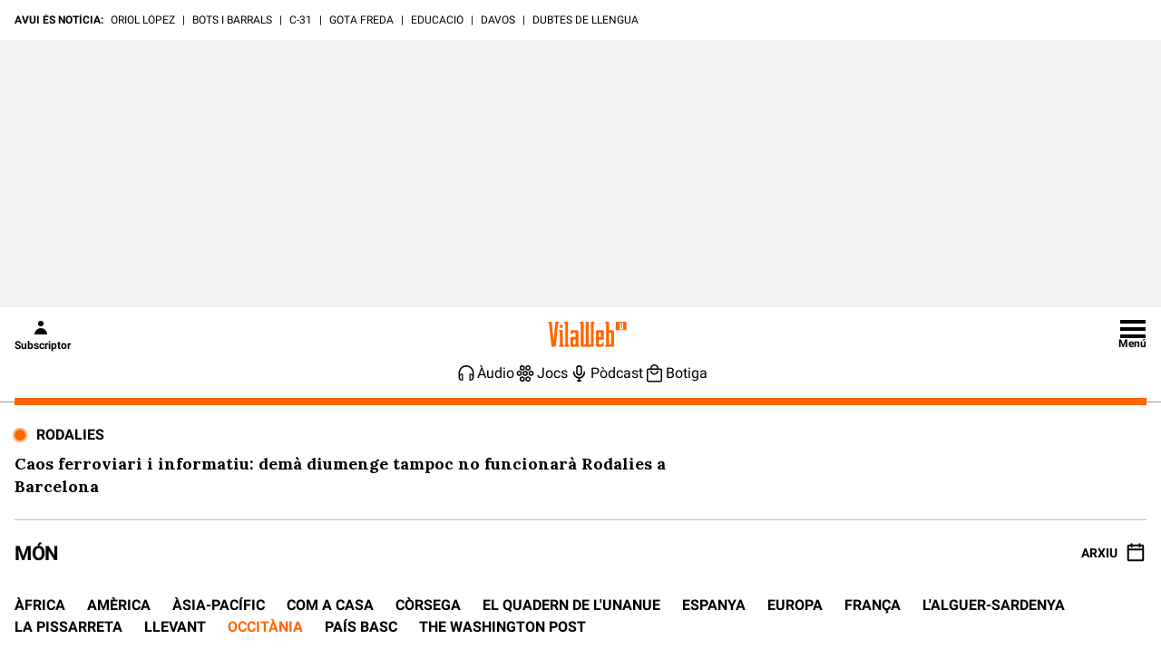

--- FILE ---
content_type: text/html; charset=UTF-8
request_url: https://www.vilaweb.cat/categoria/mon/occitania/
body_size: 41858
content:
<!DOCTYPE html>
<html lang="ca">

<head>
	<script>!function(){var url_string=window.location.href,url=new URL(url_string);if(sense_popups=url.searchParams.get("sense_popups"),sense_popups){var date=new Date;date.setTime(date.getTime()+864e5);var expires="; expires="+date.toGMTString();document.cookie="interstitial_interior=1; expires="+date.toGMTString()+"; path=/"}}();</script>	
	<script>!function(){"use strict";("dark"===localStorage.theme||!("theme"in localStorage)&&window.matchMedia("(prefers-color-scheme: dark)").matches)&&document.querySelector("html").classList.add("dark")}();</script>
	<script type="text/javascript">if( !sense_popups ){window.gdprAppliesGlobally=true;(function(){function a(e){if(!window.frames[e]){if(document.body&&document.body.firstChild){var t=document.body;var n=document.createElement("iframe");n.style.display="none";n.name=e;n.title=e;t.insertBefore(n,t.firstChild)}
	else{setTimeout(function(){a(e)},5)}}}function e(n,r,o,c,s){function e(e,t,n,a){if(typeof n!=="function"){return}if(!window[r]){window[r]=[]}var i=false;if(s){i=s(e,t,n)}if(!i){window[r].push({command:e,parameter:t,callback:n,version:a})}}e.stub=true;function t(a){if(!window[n]||window[n].stub!==true){return}if(!a.data){return}
	var i=typeof a.data==="string";var e;try{e=i?JSON.parse(a.data):a.data}catch(t){return}if(e[o]){var r=e[o];window[n](r.command,r.parameter,function(e,t){var n={};n[c]={returnValue:e,success:t,callId:r.callId};a.source.postMessage(i?JSON.stringify(n):n,"*")},r.version)}}
	if(typeof window[n]!=="function"){window[n]=e;if(window.addEventListener){window.addEventListener("message",t,false)}else{window.attachEvent("onmessage",t)}}}e("__tcfapi","__tcfapiBuffer","__tcfapiCall","__tcfapiReturn");a("__tcfapiLocator");(function(e){
	var t=document.createElement("script");t.id="spcloader";t.type="text/javascript";t.async=true;t.src="https://sdk.privacy-center.org/"+e+"/loader.js?target="+document.location.hostname;t.charset="utf-8";var n=document.getElementsByTagName("script")[0];n.parentNode.insertBefore(t,n)})("a9decc1d-35cd-46a5-ac9f-7c1bd17bf326")})();}</script>	

	<meta name="viewport" content="width=device-width">

	<link rel="preload" href="/wp-content/themes/vilaweb/styles/lora.woff2" as="font" type="font/woff2" crossorigin>
	<link rel="preload" href="/wp-content/themes/vilaweb/styles/roboto-400.woff2" as="font" type="font/woff2" crossorigin>
	<link rel="preload" href="/wp-content/themes/vilaweb/styles/roboto-500.woff2" as="font" type="font/woff2" crossorigin>
	<link rel="preload" href="/wp-content/themes/vilaweb/styles/roboto-700.woff2" as="font" type="font/woff2" crossorigin>
	
	
		<meta charset="UTF-8"/>

			
	
			<title>Occitània - VilaWeb</title>
		
			<link rel="shortcut icon" href="https://www.vilaweb.cat/wp-content/themes/vilaweb/img/vilaweb-ico.png" />
		<link rel="apple-touch-icon" sizes="152x152" href="https://www.vilaweb.cat/wp-content/themes/vilaweb/img/vilaweb-ico-152x152.png" />	
		<link rel="apple-touch-icon" sizes="167x167" href="https://www.vilaweb.cat/wp-content/themes/vilaweb/img/vilaweb-ico-167x167.png" />	
		<link rel="apple-touch-icon" sizes="120x120" href="https://www.vilaweb.cat/wp-content/themes/vilaweb/img/vilaweb-ico-120x120.png" />
		<link rel="apple-touch-icon" sizes="180x180" href="https://www.vilaweb.cat/wp-content/themes/vilaweb/img/vilaweb-ico-180x180.png" />
	
			
	<!-- Tracking Web Compass -->
	
		<script type="text/javascript">
			var mrfTech = 0;
			if (navigator.userAgent.indexOf("vilaweb-ios-app-v2") > -1) {
				mrfTech= 3;
			}
			if (navigator.userAgent.indexOf("vilaweb-android-app") > -1) {
				mrfTech= 4;
			}
			function e(e){var t=!(arguments.length>1&&void 0!==arguments[1])||arguments[1],c=document.createElement("script");c.src=e,t?c.type="module":(c.async=!0,c.type="text/javascript",c.setAttribute("nomodule",""));var n=document.getElementsByTagName("script")[0];n.parentNode.insertBefore(c,n)}function t(t,c,n){var a,o,r;null!==(a=t.marfeel)&&void 0!==a||(t.marfeel={}),null!==(o=(r=t.marfeel).cmd)&&void 0!==o||(r.cmd=[]),t.marfeel.config=n,t.marfeel.config.accountId=c;var i="https://sdk.mrf.io/statics";e("".concat(i,"/marfeel-sdk.js?id=").concat(c),!0),e("".concat(i,"/marfeel-sdk.es5.js?id=").concat(c),!1)}!function(e,c){var n=arguments.length>2&&void 0!==arguments[2]?arguments[2]:{};t(e,c,n)}(window,165 /*accountId*/,{adsTrackingFromClient:true, pageType: mrfTech} /*config*/);
			if (typeof Tools !== "undefined" && Tools.getCapabilities().indexOf("modozen") >= 0) {
                window.marfeel.cmd.push(["compass", function (compass) {
                    compass.setUserType("paid");
                }]);
                if (Tools && Tools.readCookie("vlwuid") && Tools.readCookie("vlwuid") != "") {
                    window.marfeel.cmd.push(["compass", function (compass) {
                        compass.setSiteUserId(Tools.readCookie("vlwuid"));
                    }]);
                }
            }
		</script>
	
	<!-- Didomi -->
	<script type="didomi/javascript" data-vendor-raw="didomi:google" data-purposes="cookies" async src="https://securepubads.g.doubleclick.net/tag/js/gpt.js"></script>
	
	<!-- Custom Didomi Listener -->
	<script type="text/javascript">
		window.didomiEventListeners = window.didomiEventListeners || [];
		// The user has clicked on the "Accept" button
		window.didomiEventListeners.push({
			event: 'notice.clickagree',
			listener: function () {
				// Notify Compass
				window.marfeel.cmd.push(['compass', function(compass){compass.setCookies(true);}])
			}
		});
		// The user has clicked on the "Decline" button
		window.didomiEventListeners.push({
			event: 'notice.clickdisagree',
			listener: function () {
				// Notify Compass
				window.marfeel.cmd.push(['compass', function(compass){compass.setCookies(false);}])
			}
		});
	</script>

	<script>
		window.googletag = window.googletag || {cmd: []};
	</script>


	<meta name='robots' content='index, follow, max-image-preview:large, max-snippet:-1, max-video-preview:-1' />

	<meta name="description" content="VilaWeb: periodisme de qualitat, lliure, rigorós, compromès i immediat. Tots els articles de Occitània" />
	<link rel="canonical" href="https://www.vilaweb.cat/categoria/mon/occitania/" />
	<meta property="og:locale" content="ca_ES" />
	<meta property="og:type" content="article" />
	<meta property="og:title" content="Occitània - VilaWeb" />
	<meta property="og:description" content="VilaWeb: periodisme de qualitat, lliure, rigorós, compromès i immediat." />
	<meta property="og:url" content="https://www.vilaweb.cat/noticies/el-govern-i-acords-habitatge-drets-socials-financament/" />
	<meta property="og:site_name" content="VilaWeb" />
	<meta name="twitter:card" content="summary_large_image" />
	<meta name="twitter:site" content="@VilaWeb" />


<link rel='dns-prefetch' href='//ajax.googleapis.com' />
<link rel='dns-prefetch' href='//imatges.vilaweb.cat' />
<link rel="alternate" type="application/rss+xml" title="VilaWeb &raquo; Occitània Canal de les categories" href="https://www.vilaweb.cat/categoria/mon/occitania/feed/" />
<script type="text/javascript">
/* <![CDATA[ */
window._wpemojiSettings = {"baseUrl":"https:\/\/s.w.org\/images\/core\/emoji\/14.0.0\/72x72\/","ext":".png","svgUrl":"https:\/\/s.w.org\/images\/core\/emoji\/14.0.0\/svg\/","svgExt":".svg","source":{"concatemoji":"\/wp-includes\/js\/wp-emoji-release.min.js?ver=6.4.1"}};
/*! This file is auto-generated */
!function(i,n){var o,s,e;function c(e){try{var t={supportTests:e,timestamp:(new Date).valueOf()};sessionStorage.setItem(o,JSON.stringify(t))}catch(e){}}function p(e,t,n){e.clearRect(0,0,e.canvas.width,e.canvas.height),e.fillText(t,0,0);var t=new Uint32Array(e.getImageData(0,0,e.canvas.width,e.canvas.height).data),r=(e.clearRect(0,0,e.canvas.width,e.canvas.height),e.fillText(n,0,0),new Uint32Array(e.getImageData(0,0,e.canvas.width,e.canvas.height).data));return t.every(function(e,t){return e===r[t]})}function u(e,t,n){switch(t){case"flag":return n(e,"\ud83c\udff3\ufe0f\u200d\u26a7\ufe0f","\ud83c\udff3\ufe0f\u200b\u26a7\ufe0f")?!1:!n(e,"\ud83c\uddfa\ud83c\uddf3","\ud83c\uddfa\u200b\ud83c\uddf3")&&!n(e,"\ud83c\udff4\udb40\udc67\udb40\udc62\udb40\udc65\udb40\udc6e\udb40\udc67\udb40\udc7f","\ud83c\udff4\u200b\udb40\udc67\u200b\udb40\udc62\u200b\udb40\udc65\u200b\udb40\udc6e\u200b\udb40\udc67\u200b\udb40\udc7f");case"emoji":return!n(e,"\ud83e\udef1\ud83c\udffb\u200d\ud83e\udef2\ud83c\udfff","\ud83e\udef1\ud83c\udffb\u200b\ud83e\udef2\ud83c\udfff")}return!1}function f(e,t,n){var r="undefined"!=typeof WorkerGlobalScope&&self instanceof WorkerGlobalScope?new OffscreenCanvas(300,150):i.createElement("canvas"),a=r.getContext("2d",{willReadFrequently:!0}),o=(a.textBaseline="top",a.font="600 32px Arial",{});return e.forEach(function(e){o[e]=t(a,e,n)}),o}function t(e){var t=i.createElement("script");t.src=e,t.defer=!0,i.head.appendChild(t)}"undefined"!=typeof Promise&&(o="wpEmojiSettingsSupports",s=["flag","emoji"],n.supports={everything:!0,everythingExceptFlag:!0},e=new Promise(function(e){i.addEventListener("DOMContentLoaded",e,{once:!0})}),new Promise(function(t){var n=function(){try{var e=JSON.parse(sessionStorage.getItem(o));if("object"==typeof e&&"number"==typeof e.timestamp&&(new Date).valueOf()<e.timestamp+604800&&"object"==typeof e.supportTests)return e.supportTests}catch(e){}return null}();if(!n){if("undefined"!=typeof Worker&&"undefined"!=typeof OffscreenCanvas&&"undefined"!=typeof URL&&URL.createObjectURL&&"undefined"!=typeof Blob)try{var e="postMessage("+f.toString()+"("+[JSON.stringify(s),u.toString(),p.toString()].join(",")+"));",r=new Blob([e],{type:"text/javascript"}),a=new Worker(URL.createObjectURL(r),{name:"wpTestEmojiSupports"});return void(a.onmessage=function(e){c(n=e.data),a.terminate(),t(n)})}catch(e){}c(n=f(s,u,p))}t(n)}).then(function(e){for(var t in e)n.supports[t]=e[t],n.supports.everything=n.supports.everything&&n.supports[t],"flag"!==t&&(n.supports.everythingExceptFlag=n.supports.everythingExceptFlag&&n.supports[t]);n.supports.everythingExceptFlag=n.supports.everythingExceptFlag&&!n.supports.flag,n.DOMReady=!1,n.readyCallback=function(){n.DOMReady=!0}}).then(function(){return e}).then(function(){var e;n.supports.everything||(n.readyCallback(),(e=n.source||{}).concatemoji?t(e.concatemoji):e.wpemoji&&e.twemoji&&(t(e.twemoji),t(e.wpemoji)))}))}((window,document),window._wpemojiSettings);
/* ]]> */
</script>
<link rel='stylesheet' id='vlw_patterns_styles-css' href='/wp-content/themes/vilaweb/patterns/patterns-styles.css?ver=1.0.2' type='text/css' media='all' />
<style id='wp-emoji-styles-inline-css' type='text/css'>

	img.wp-smiley, img.emoji {
		display: inline !important;
		border: none !important;
		box-shadow: none !important;
		height: 1em !important;
		width: 1em !important;
		margin: 0 0.07em !important;
		vertical-align: -0.1em !important;
		background: none !important;
		padding: 0 !important;
	}
</style>
<link rel='stylesheet' id='vlw-gutenberg-blocks-styles-css' href='/wp-content/themes/vilaweb/styles/blocks-styles.css?ver=1.0.2' type='text/css' media='all' />
<link rel='stylesheet' id='gutenberg-pdfjs-css' href='/wp-content/plugins/pdfjs-viewer-shortcode/inc/../blocks/dist/style.css?ver=2.1.8' type='text/css' media='all' />
<style id='elasticpress-facet-style-inline-css' type='text/css'>
.widget_ep-facet input[type=search],.wp-block-elasticpress-facet input[type=search]{margin-bottom:1rem}.widget_ep-facet .searchable .inner,.wp-block-elasticpress-facet .searchable .inner{max-height:20em;overflow:scroll}.widget_ep-facet .term.hide,.wp-block-elasticpress-facet .term.hide{display:none}.widget_ep-facet .empty-term,.wp-block-elasticpress-facet .empty-term{opacity:.5;position:relative}.widget_ep-facet .empty-term:after,.wp-block-elasticpress-facet .empty-term:after{bottom:0;content:" ";display:block;left:0;position:absolute;right:0;top:0;width:100%;z-index:2}.widget_ep-facet .level-1,.wp-block-elasticpress-facet .level-1{padding-left:20px}.widget_ep-facet .level-2,.wp-block-elasticpress-facet .level-2{padding-left:40px}.widget_ep-facet .level-3,.wp-block-elasticpress-facet .level-3{padding-left:60px}.widget_ep-facet .level-4,.wp-block-elasticpress-facet .level-4{padding-left:5pc}.widget_ep-facet .level-5,.wp-block-elasticpress-facet .level-5{padding-left:75pt}.widget_ep-facet input[disabled],.wp-block-elasticpress-facet input[disabled]{cursor:pointer;opacity:1}.widget_ep-facet .term a,.wp-block-elasticpress-facet .term a{-webkit-box-align:center;-ms-flex-align:center;align-items:center;display:-webkit-box;display:-ms-flexbox;display:flex;position:relative}.widget_ep-facet .term a:hover .ep-checkbox,.wp-block-elasticpress-facet .term a:hover .ep-checkbox{background-color:#ccc}.ep-checkbox{-webkit-box-align:center;-ms-flex-align:center;-ms-flex-negative:0;-webkit-box-pack:center;-ms-flex-pack:center;align-items:center;background-color:#eee;display:-webkit-box;display:-ms-flexbox;display:flex;flex-shrink:0;height:1em;justify-content:center;margin-right:.25em;width:1em}.ep-checkbox:after{border:solid #fff;border-width:0 .125em .125em 0;content:"";display:none;height:.5em;-webkit-transform:rotate(45deg);transform:rotate(45deg);width:.25em}.ep-checkbox.checked{background-color:#5e5e5e}.ep-checkbox.checked:after{display:block}

</style>
<style id='elasticpress-facet-meta-style-inline-css' type='text/css'>
.widget_ep-facet input[type=search],.wp-block-elasticpress-facet input[type=search]{margin-bottom:1rem}.widget_ep-facet .searchable .inner,.wp-block-elasticpress-facet .searchable .inner{max-height:20em;overflow:scroll}.widget_ep-facet .term.hide,.wp-block-elasticpress-facet .term.hide{display:none}.widget_ep-facet .empty-term,.wp-block-elasticpress-facet .empty-term{opacity:.5;position:relative}.widget_ep-facet .empty-term:after,.wp-block-elasticpress-facet .empty-term:after{bottom:0;content:" ";display:block;left:0;position:absolute;right:0;top:0;width:100%;z-index:2}.widget_ep-facet .level-1,.wp-block-elasticpress-facet .level-1{padding-left:20px}.widget_ep-facet .level-2,.wp-block-elasticpress-facet .level-2{padding-left:40px}.widget_ep-facet .level-3,.wp-block-elasticpress-facet .level-3{padding-left:60px}.widget_ep-facet .level-4,.wp-block-elasticpress-facet .level-4{padding-left:5pc}.widget_ep-facet .level-5,.wp-block-elasticpress-facet .level-5{padding-left:75pt}.widget_ep-facet input[disabled],.wp-block-elasticpress-facet input[disabled]{cursor:pointer;opacity:1}.widget_ep-facet .term a,.wp-block-elasticpress-facet .term a{-webkit-box-align:center;-ms-flex-align:center;align-items:center;display:-webkit-box;display:-ms-flexbox;display:flex;position:relative}.widget_ep-facet .term a:hover .ep-checkbox,.wp-block-elasticpress-facet .term a:hover .ep-checkbox{background-color:#ccc}.ep-checkbox{-webkit-box-align:center;-ms-flex-align:center;-ms-flex-negative:0;-webkit-box-pack:center;-ms-flex-pack:center;align-items:center;background-color:#eee;display:-webkit-box;display:-ms-flexbox;display:flex;flex-shrink:0;height:1em;justify-content:center;margin-right:.25em;width:1em}.ep-checkbox:after{border:solid #fff;border-width:0 .125em .125em 0;content:"";display:none;height:.5em;-webkit-transform:rotate(45deg);transform:rotate(45deg);width:.25em}.ep-checkbox.checked{background-color:#5e5e5e}.ep-checkbox.checked:after{display:block}

</style>
<style id='classic-theme-styles-inline-css' type='text/css'>
/*! This file is auto-generated */
.wp-block-button__link{color:#fff;background-color:#32373c;border-radius:9999px;box-shadow:none;text-decoration:none;padding:calc(.667em + 2px) calc(1.333em + 2px);font-size:1.125em}.wp-block-file__button{background:#32373c;color:#fff;text-decoration:none}
</style>
<style id='global-styles-inline-css' type='text/css'>
body{--wp--preset--color--black: #000000;--wp--preset--color--cyan-bluish-gray: #abb8c3;--wp--preset--color--white: #ffffff;--wp--preset--color--pale-pink: #f78da7;--wp--preset--color--vivid-red: #cf2e2e;--wp--preset--color--luminous-vivid-orange: #ff6900;--wp--preset--color--luminous-vivid-amber: #fcb900;--wp--preset--color--light-green-cyan: #7bdcb5;--wp--preset--color--vivid-green-cyan: #00d084;--wp--preset--color--pale-cyan-blue: #8ed1fc;--wp--preset--color--vivid-cyan-blue: #0693e3;--wp--preset--color--vivid-purple: #9b51e0;--wp--preset--gradient--vivid-cyan-blue-to-vivid-purple: linear-gradient(135deg,rgba(6,147,227,1) 0%,rgb(155,81,224) 100%);--wp--preset--gradient--light-green-cyan-to-vivid-green-cyan: linear-gradient(135deg,rgb(122,220,180) 0%,rgb(0,208,130) 100%);--wp--preset--gradient--luminous-vivid-amber-to-luminous-vivid-orange: linear-gradient(135deg,rgba(252,185,0,1) 0%,rgba(255,105,0,1) 100%);--wp--preset--gradient--luminous-vivid-orange-to-vivid-red: linear-gradient(135deg,rgba(255,105,0,1) 0%,rgb(207,46,46) 100%);--wp--preset--gradient--very-light-gray-to-cyan-bluish-gray: linear-gradient(135deg,rgb(238,238,238) 0%,rgb(169,184,195) 100%);--wp--preset--gradient--cool-to-warm-spectrum: linear-gradient(135deg,rgb(74,234,220) 0%,rgb(151,120,209) 20%,rgb(207,42,186) 40%,rgb(238,44,130) 60%,rgb(251,105,98) 80%,rgb(254,248,76) 100%);--wp--preset--gradient--blush-light-purple: linear-gradient(135deg,rgb(255,206,236) 0%,rgb(152,150,240) 100%);--wp--preset--gradient--blush-bordeaux: linear-gradient(135deg,rgb(254,205,165) 0%,rgb(254,45,45) 50%,rgb(107,0,62) 100%);--wp--preset--gradient--luminous-dusk: linear-gradient(135deg,rgb(255,203,112) 0%,rgb(199,81,192) 50%,rgb(65,88,208) 100%);--wp--preset--gradient--pale-ocean: linear-gradient(135deg,rgb(255,245,203) 0%,rgb(182,227,212) 50%,rgb(51,167,181) 100%);--wp--preset--gradient--electric-grass: linear-gradient(135deg,rgb(202,248,128) 0%,rgb(113,206,126) 100%);--wp--preset--gradient--midnight: linear-gradient(135deg,rgb(2,3,129) 0%,rgb(40,116,252) 100%);--wp--preset--font-size--small: 13px;--wp--preset--font-size--medium: 20px;--wp--preset--font-size--large: 36px;--wp--preset--font-size--x-large: 42px;--wp--preset--spacing--20: 0.44rem;--wp--preset--spacing--30: 0.67rem;--wp--preset--spacing--40: 1rem;--wp--preset--spacing--50: 1.5rem;--wp--preset--spacing--60: 2.25rem;--wp--preset--spacing--70: 3.38rem;--wp--preset--spacing--80: 5.06rem;--wp--preset--shadow--natural: 6px 6px 9px rgba(0, 0, 0, 0.2);--wp--preset--shadow--deep: 12px 12px 50px rgba(0, 0, 0, 0.4);--wp--preset--shadow--sharp: 6px 6px 0px rgba(0, 0, 0, 0.2);--wp--preset--shadow--outlined: 6px 6px 0px -3px rgba(255, 255, 255, 1), 6px 6px rgba(0, 0, 0, 1);--wp--preset--shadow--crisp: 6px 6px 0px rgba(0, 0, 0, 1);}:where(.is-layout-flex){gap: 0.5em;}:where(.is-layout-grid){gap: 0.5em;}body .is-layout-flow > .alignleft{float: left;margin-inline-start: 0;margin-inline-end: 2em;}body .is-layout-flow > .alignright{float: right;margin-inline-start: 2em;margin-inline-end: 0;}body .is-layout-flow > .aligncenter{margin-left: auto !important;margin-right: auto !important;}body .is-layout-constrained > .alignleft{float: left;margin-inline-start: 0;margin-inline-end: 2em;}body .is-layout-constrained > .alignright{float: right;margin-inline-start: 2em;margin-inline-end: 0;}body .is-layout-constrained > .aligncenter{margin-left: auto !important;margin-right: auto !important;}body .is-layout-constrained > :where(:not(.alignleft):not(.alignright):not(.alignfull)){max-width: var(--wp--style--global--content-size);margin-left: auto !important;margin-right: auto !important;}body .is-layout-constrained > .alignwide{max-width: var(--wp--style--global--wide-size);}body .is-layout-flex{display: flex;}body .is-layout-flex{flex-wrap: wrap;align-items: center;}body .is-layout-flex > *{margin: 0;}body .is-layout-grid{display: grid;}body .is-layout-grid > *{margin: 0;}:where(.wp-block-columns.is-layout-flex){gap: 2em;}:where(.wp-block-columns.is-layout-grid){gap: 2em;}:where(.wp-block-post-template.is-layout-flex){gap: 1.25em;}:where(.wp-block-post-template.is-layout-grid){gap: 1.25em;}.has-black-color{color: var(--wp--preset--color--black) !important;}.has-cyan-bluish-gray-color{color: var(--wp--preset--color--cyan-bluish-gray) !important;}.has-white-color{color: var(--wp--preset--color--white) !important;}.has-pale-pink-color{color: var(--wp--preset--color--pale-pink) !important;}.has-vivid-red-color{color: var(--wp--preset--color--vivid-red) !important;}.has-luminous-vivid-orange-color{color: var(--wp--preset--color--luminous-vivid-orange) !important;}.has-luminous-vivid-amber-color{color: var(--wp--preset--color--luminous-vivid-amber) !important;}.has-light-green-cyan-color{color: var(--wp--preset--color--light-green-cyan) !important;}.has-vivid-green-cyan-color{color: var(--wp--preset--color--vivid-green-cyan) !important;}.has-pale-cyan-blue-color{color: var(--wp--preset--color--pale-cyan-blue) !important;}.has-vivid-cyan-blue-color{color: var(--wp--preset--color--vivid-cyan-blue) !important;}.has-vivid-purple-color{color: var(--wp--preset--color--vivid-purple) !important;}.has-black-background-color{background-color: var(--wp--preset--color--black) !important;}.has-cyan-bluish-gray-background-color{background-color: var(--wp--preset--color--cyan-bluish-gray) !important;}.has-white-background-color{background-color: var(--wp--preset--color--white) !important;}.has-pale-pink-background-color{background-color: var(--wp--preset--color--pale-pink) !important;}.has-vivid-red-background-color{background-color: var(--wp--preset--color--vivid-red) !important;}.has-luminous-vivid-orange-background-color{background-color: var(--wp--preset--color--luminous-vivid-orange) !important;}.has-luminous-vivid-amber-background-color{background-color: var(--wp--preset--color--luminous-vivid-amber) !important;}.has-light-green-cyan-background-color{background-color: var(--wp--preset--color--light-green-cyan) !important;}.has-vivid-green-cyan-background-color{background-color: var(--wp--preset--color--vivid-green-cyan) !important;}.has-pale-cyan-blue-background-color{background-color: var(--wp--preset--color--pale-cyan-blue) !important;}.has-vivid-cyan-blue-background-color{background-color: var(--wp--preset--color--vivid-cyan-blue) !important;}.has-vivid-purple-background-color{background-color: var(--wp--preset--color--vivid-purple) !important;}.has-black-border-color{border-color: var(--wp--preset--color--black) !important;}.has-cyan-bluish-gray-border-color{border-color: var(--wp--preset--color--cyan-bluish-gray) !important;}.has-white-border-color{border-color: var(--wp--preset--color--white) !important;}.has-pale-pink-border-color{border-color: var(--wp--preset--color--pale-pink) !important;}.has-vivid-red-border-color{border-color: var(--wp--preset--color--vivid-red) !important;}.has-luminous-vivid-orange-border-color{border-color: var(--wp--preset--color--luminous-vivid-orange) !important;}.has-luminous-vivid-amber-border-color{border-color: var(--wp--preset--color--luminous-vivid-amber) !important;}.has-light-green-cyan-border-color{border-color: var(--wp--preset--color--light-green-cyan) !important;}.has-vivid-green-cyan-border-color{border-color: var(--wp--preset--color--vivid-green-cyan) !important;}.has-pale-cyan-blue-border-color{border-color: var(--wp--preset--color--pale-cyan-blue) !important;}.has-vivid-cyan-blue-border-color{border-color: var(--wp--preset--color--vivid-cyan-blue) !important;}.has-vivid-purple-border-color{border-color: var(--wp--preset--color--vivid-purple) !important;}.has-vivid-cyan-blue-to-vivid-purple-gradient-background{background: var(--wp--preset--gradient--vivid-cyan-blue-to-vivid-purple) !important;}.has-light-green-cyan-to-vivid-green-cyan-gradient-background{background: var(--wp--preset--gradient--light-green-cyan-to-vivid-green-cyan) !important;}.has-luminous-vivid-amber-to-luminous-vivid-orange-gradient-background{background: var(--wp--preset--gradient--luminous-vivid-amber-to-luminous-vivid-orange) !important;}.has-luminous-vivid-orange-to-vivid-red-gradient-background{background: var(--wp--preset--gradient--luminous-vivid-orange-to-vivid-red) !important;}.has-very-light-gray-to-cyan-bluish-gray-gradient-background{background: var(--wp--preset--gradient--very-light-gray-to-cyan-bluish-gray) !important;}.has-cool-to-warm-spectrum-gradient-background{background: var(--wp--preset--gradient--cool-to-warm-spectrum) !important;}.has-blush-light-purple-gradient-background{background: var(--wp--preset--gradient--blush-light-purple) !important;}.has-blush-bordeaux-gradient-background{background: var(--wp--preset--gradient--blush-bordeaux) !important;}.has-luminous-dusk-gradient-background{background: var(--wp--preset--gradient--luminous-dusk) !important;}.has-pale-ocean-gradient-background{background: var(--wp--preset--gradient--pale-ocean) !important;}.has-electric-grass-gradient-background{background: var(--wp--preset--gradient--electric-grass) !important;}.has-midnight-gradient-background{background: var(--wp--preset--gradient--midnight) !important;}.has-small-font-size{font-size: var(--wp--preset--font-size--small) !important;}.has-medium-font-size{font-size: var(--wp--preset--font-size--medium) !important;}.has-large-font-size{font-size: var(--wp--preset--font-size--large) !important;}.has-x-large-font-size{font-size: var(--wp--preset--font-size--x-large) !important;}
.wp-block-navigation a:where(:not(.wp-element-button)){color: inherit;}
:where(.wp-block-post-template.is-layout-flex){gap: 1.25em;}:where(.wp-block-post-template.is-layout-grid){gap: 1.25em;}
:where(.wp-block-columns.is-layout-flex){gap: 2em;}:where(.wp-block-columns.is-layout-grid){gap: 2em;}
.wp-block-pullquote{font-size: 1.5em;line-height: 1.6;}
</style>
<link rel='stylesheet' id='fvp-frontend-css' href='/wp-content/plugins/featured-video-plus/styles/frontend.css?ver=2.3.3' type='text/css' media='all' />
<link rel='stylesheet' id='remp-tracking-css' href='/wp-content/plugins/remp-tracking-and-upsert-plugin-main/public/css/remp-tracking-public.css?ver=1.5.7' type='text/css' media='all' />
<link rel='stylesheet' id='remp_member_zone-css' href='/wp-content/plugins/remp-tracking-and-upsert-plugin-main/public/js/member-zone/index-Dp5srWGd.css?ver=1.5.7' type='text/css' media='all' />
<link rel='stylesheet' id='vlw-shortcodes-css' href='/wp-content/plugins/vlw-customized-shortcodes/css/vlw-shortcodes.css?ver=1.2' type='text/css' media='all' />
<link rel='stylesheet' id='vlw_swiper_styles-css' href='/wp-content/themes/vilaweb/styles/swiper.css?ver=1.0.103' type='text/css' media='all' />
<link rel='stylesheet' id='vlw_base_styles-css' href='/wp-content/themes/vilaweb/styles/base.css?ver=1.0.103' type='text/css' media='all' />
<link rel='stylesheet' id='vlw_styles-css' href='/wp-content/themes/vilaweb/style.css?ver=1.0.103' type='text/css' media='all' />
<link rel='stylesheet' id='datepicker-css' href='/wp-content/themes/vilaweb/styles/datepicker.css?ver=1.0.3' type='text/css' media='all' />
<script type="text/javascript" src="https://ajax.googleapis.com/ajax/libs/jquery/3.1.1/jquery.min.js?ver=3.1.1" id="jquery-js"></script>
<script type="module" src="/wp-content/plugins/remp-tracking-and-upsert-plugin-main/public/js/member-zone/index-CW_WKZj4.js?ver=1.5.7"></script><script type="text/javascript" id="remp_script-js-extra">
/* <![CDATA[ */
var remp_vars = {"remp_crm_url":"https:\/\/customer.vilaweb.cat","remp_beam_url":"https:\/\/beam-remp.vilaweb.cat","remp_campaign_url":"https:\/\/campaign-remp.vilaweb.cat","remp_cookie_domain":"vilaweb.cat","remp_beam_tracking_url":"https:\/\/tracker-remp.vilaweb.cat","remp_tracking_property_token":"e96a1fb5-fa34-4e73-bb31-d9cc262267fc","remp_post_title":"El govern i el Consell General d\u2019Aran tanquen acords sobre habitatge, drets socials i finan\u00e7ament","remp_post_author":"Alexandre Solano","remp_post_id":"1717052","remp_tracking_timespan_enabled":"1","remp_tracking_readingprogress_enabled":"1","remp_user_id":"","remp_user_email":"","remp_is_front_page":"","remp_tags":[],"remp_sections":"Occit\u00e0nia"};
/* ]]> */
</script>
<script type="text/javascript" src="/wp-content/plugins/remp-tracking-and-upsert-plugin-main/public/js/remp-tracking-public.js?ver=1.5.7" id="remp_script-js"></script>
			<link rel="next" href="https://www.vilaweb.cat/categoria/mon/occitania/page/2/" /><link rel="icon" href="https://imatges.vilaweb.cat/nacional/wp-content/uploads/2022/05/favicon-09125230.png" sizes="32x32" />
<link rel="icon" href="https://imatges.vilaweb.cat/nacional/wp-content/uploads/2022/05/favicon-09125230.png" sizes="192x192" />
<link rel="apple-touch-icon" href="https://imatges.vilaweb.cat/nacional/wp-content/uploads/2022/05/favicon-09125230.png" />
<meta name="msapplication-TileImage" content="https://imatges.vilaweb.cat/nacional/wp-content/uploads/2022/05/favicon-09125230.png" />

	<script type="text/javascript">
		window.googletag = window.googletag || { cmd: [] };
		window.marfeel = window.marfeel || { cmd: []};
		googletag.cmd.push(function(){
			googletag.pubads().addEventListener('slotRenderEnded', function(event){
				if (!event.isEmpty) {
						window.marfeel.cmd.push(['compass', function(compass){
							compass.trackAdRendered(event.lineItemId != null ? event.lineItemId : event.slot.getAdUnitPath(), event.slot.getAdUnitPath());
						}]);
				}
			});
		});
	</script>

	
	<!--[if !IE]><!--><link rel="manifest" href="/wp-content/themes/vilaweb/js/onesignal/manifest.json"><!--<![endif]-->	

		
		<!--Google GPT/ADM code -->		
		<script type="text/javascript">
			window.googletag = window.googletag || { cmd: [] };
			window.googletag.cmd.push(function () {
								window.googletag.pubads().enableSingleRequest();
				window.googletag.pubads().disableInitialLoad();
			});
		</script>		

		<!--Site config -->				
				<script type="text/javascript" async="async" src="https://protagcdn.com/s/vilaweb.cat/category.js"></script>
				<script type="text/javascript">
			window.protag = window.protag || { cmd: [] };   
			window.protag.cmd.push(function () {
				window.protag.pageInit();
			});
		</script>
		
	
	
	<meta name="facebook-domain-verification" content="pvhie92e6zjw5f8c1sfn7qbc5c3o3h" />

	<style>
			
		.vlw-wp-subscriptor {display: none;}
		</style>

</head>

<body class="archive category category-occitania category-37 wp-embed-responsive dark:bg-black dark:text-black-10 flex flex-col justify-between min-h-screen preload">

	
		

	<div class="container-interstitial"></div>

	
			<style>
	#scroller-avui-es-noticia::-webkit-scrollbar {
		display: none;
	}
</style>
<header class="bg-white dark:bg-black left-0 right-0 sticky top-0 w-full z-40">
	<div class="container flex flex-col relative pt-4 pb-4 font-sans text-xs">
		<div class="overflow-x-hidden md:overflow-y-hidden flex flex-row items-center md:w-96">
			<div class="text-left font-bold uppercase font-medium pr-2 z-10 bg-white dark:bg-black whitespace-nowrap">
				Avui és Notícia:
			</div>
			<div id="scroller-avui-es-noticia" class="overflow-x-scroll flex flex-row w-full no-scrollbar">
									<div class="text-center uppercase font-light flex flex-row">
						<a href="https://www.vilaweb.cat/noticies/oriol-lopez-dir-que-aixo-son-molles-es-una-mentida-molt-grossa/" class="dark:hover:text-black-300 hover:text-black-600 transition whitespace-nowrap">
							Oriol López						</a>
						<div class="px-2">|</div>					</div>
									<div class="text-center uppercase font-light flex flex-row">
						<a href="https://www.vilaweb.cat/noticies/fruits-pacificacio-socialista-rodalies/" class="dark:hover:text-black-300 hover:text-black-600 transition whitespace-nowrap">
							Bots i barrals						</a>
						<div class="px-2">|</div>					</div>
									<div class="text-center uppercase font-light flex flex-row">
						<a href="Badalona Acull calcula que aquest cap de setmana el gros dels desallotjats del B9 que encara vivien a l’assentament seran recol·locats · Encara hi quedaran persones sense llar, algunes de les quals no provinents de l’antic institut" class="dark:hover:text-black-300 hover:text-black-600 transition whitespace-nowrap">
							C-31						</a>
						<div class="px-2">|</div>					</div>
									<div class="text-center uppercase font-light flex flex-row">
						<a href="https://www.vilaweb.cat/noticies/feijoo-retorc-el-llenguatge-davant-la-jutgessa-de-catarroja-mazon-no-canvia-de-versio-son-concrecions/" class="dark:hover:text-black-300 hover:text-black-600 transition whitespace-nowrap">
							Gota freda						</a>
						<div class="px-2">|</div>					</div>
									<div class="text-center uppercase font-light flex flex-row">
						<a href="https://www.vilaweb.cat/noticies/sindicats-educacio-manifestacio-salari-incompliments-generalitat/" class="dark:hover:text-black-300 hover:text-black-600 transition whitespace-nowrap">
							Educació						</a>
						<div class="px-2">|</div>					</div>
									<div class="text-center uppercase font-light flex flex-row">
						<a href="" class="dark:hover:text-black-300 hover:text-black-600 transition whitespace-nowrap">
							Davos						</a>
						<div class="px-2">|</div>					</div>
									<div class="text-center uppercase font-light flex flex-row">
						<a href="https://www.vilaweb.cat/noticies/pet-bufat-poll-ressuscitat-maneres-anomenar-presumits-vanitosos/" class="dark:hover:text-black-300 hover:text-black-600 transition whitespace-nowrap">
							Dubtes de llengua						</a>
											</div>
							</div>
			<div class="hidden md:flex md:absolute right-0 items-center flex-row relative pr-4 pl-1 z-50 bg-white dark:bg-black">
				<div class="swiper-avui-es-noticia-button-prev relative pr-1" style="display:none">
					<button class="bg-black-800 bg-opacity-20 dark:bg-black-10 dark:bg-opacity-20 dark:hover:bg-opacity-80 dark:hover:text-black flex focus:outline-none hover:bg-opacity-80 items-center justify-center rounded-full text-black-10 transition w-6 h-6">
						<svg width="7" height="11" fill="none" xmlns="http://www.w3.org/2000/svg">
							<path fill-rule="evenodd" clip-rule="evenodd" d="M6.456 10.407a.645.645 0 01-.913 0L1.027 5.89a.645.645 0 010-.913L5.543.462a.645.645 0 01.913.912l-4.06 4.06 4.06 4.06a.645.645 0 010 .913z" fill="currentColor" />
						</svg>
					</button>
				</div>
				<div class="swiper-avui-es-noticia-button-next relative" style="display:none">
					<button class="bg-black-800 bg-opacity-20 dark:bg-black-10 dark:bg-opacity-20 dark:hover:bg-opacity-80 dark:hover:text-black flex focus:outline-none hover:bg-opacity-80 items-center justify-center rounded-full text-black-10 transition w-6 h-6">
						<svg width="7" height="11" fill="none" xmlns="http://www.w3.org/2000/svg">
							<path fill-rule="evenodd" clip-rule="evenodd" d="M.544.462a.645.645 0 01.913 0l4.516 4.516a.645.645 0 010 .912l-4.516 4.517a.645.645 0 01-.913-.913l4.06-4.06-4.06-4.06a.645.645 0 010-.912z" fill="currentColor" />
						</svg>
					</button>
				</div>
			</div>
		</div>
	</div>
</header>
		
<section id="navigation-layer" class="-translate-y-full bg-white dark:bg-black-950 fixed flex flex-col inset-0 opacity-0 transform transition-opacity w-screen z-40" aria-hidden="true">
	<div class="h-16 flex-shrink-0"></div>
	<div class="container md:overflow-y-hidden overflow-y-auto relative">
		<div class="overflow-x-hidden swiper-navigation">
			<div class="flex-col md:flex-row swiper-wrapper">
									<div class="font-sans h-auto mb-3 md:mb-0 md:w-72 swiper-slide w-full">
						<div class="bg-ocre-100 border-black-950 border-t-2 dark:bg-primary-900 dark:border-gray-50 h-full md:p-6 p-3 w-full">
							<div class="mt-0 space-y-10">
								
								<article class="h-entry relative">
									<div class="flex items-center justify-between">
										<div class="flex flex-col font-bold font-sans w-2/3">
											<a class="hover:text-primary-900 text-primary-600 text-sm transition u-url uppercase" href="https://www.vilaweb.cat/autors/vicent-partal/">EDITORIAL</a>
											<a class="dark:hover:text-gray-300 hover:text-gray-600 text-lg transition u-url" href="https://www.vilaweb.cat/autors/vicent-partal/">Vicent Partal</a>
										</div>
										<a href="https://www.vilaweb.cat/autors/vicent-partal/" class="u-url">
											<div class="group relative w-14">
												<figure class="aspect-ratio-square bg-primary-100 overflow-hidden relative rounded-full">
													<img src="https://imatges.vilaweb.cat/nacional/wp-content/uploads/2022/04/vicent-partal-26221236-150x150.jpg" alt="Vicent Partal" class="absolute h-full inset-0 object-cover u-image w-full">
												</figure>
											</div>
										</a>
									</div>

									<a href="https://www.vilaweb.cat/noticies/catalunya-sense-oposicio/" class="u-url">
										<div class="group mt-6 relative space-y-2">
											<h3 class="dark:group-hover:text-black-300 font-bold group-hover:text-black-600 p-name text-lg transition" aria-hidden="true">
												Catalunya, sense oposició											</h3>
											<p class="dark:group-hover:text-black-300 group-hover:text-black-600 p-summary transition">
												Si l'absència de govern és clamorosa enmig del caos ferroviari, l'absència de qui hauria de denunciar-la i canalitzar la indignació col·lectiva no ho és menys											</p>
										</div>
									</a>
								</article>
							</div>
						</div>
					</div>
				
										<div class="font-sans h-auto mb-3 md:mb-0 md:w-72 swiper-slide w-full swiper-slide-next" role="group" aria-label="2 / 6" style="margin-right: 12px;">
															<div class="bg-black-50 border-black-950 border-t-2 dark:bg-black-900 dark:border-gray-50 h-full md:p-6 p-3 w-full">
									<h3 class="font-bold font-sans mb-8 uppercase"><a class="transition hover:text-black-600 dark:hover:text-black-300" href="https://www.vilaweb.cat/registre/administracio">Subscriptors</a></h3>
<ul class="-mx-3 flex flex-row flex-wrap md:flex-col md:text-base text-sm">
                                    <li class="w-1/2 px-3 mb-3 md:w-full">
                <a class="transition hover:text-black-600 dark:hover:text-black-300" href="https://www.vilaweb.cat/registre/registre-subscriptor?utm_source=intern&utm_medium=Estructural&utm_campaign=Creixement22&utm_content=Capcalera_Subscriute#com-apuntar-s-hi">Fer-se subscriptor</a>
            </li>
                                <li class="w-1/2 px-3 mb-3 md:w-full">
                <a class="transition hover:text-black-600 dark:hover:text-black-300" href="https://www.vilaweb.cat/registre/registre-subscriptor?utm_source=intern&utm_medium=Estructural&utm_campaign=Creixement22&utm_content=Capcalera_Subscriute#com-apuntar-s-hi">Fer una donació puntual</a>
            </li>
                                <li class="w-1/2 px-3 mb-3 md:w-full">
                <a class="transition hover:text-black-600 dark:hover:text-black-300" href="https://www.vilaweb.cat/subscriptors/#avantatges">Avantatges de ser subscriptor</a>
            </li>
                                <li class="w-1/2 px-3 mb-3 md:w-full">
                <a class="transition hover:text-black-600 dark:hover:text-black-300" href="https://www.vilaweb.cat/com-iniciar-sessio/">Com accedir als serveis exclusius?</a>
            </li>
                                <li class="w-1/2 px-3 mb-3 md:w-full">
                <a class="transition hover:text-black-600 dark:hover:text-black-300" href="https://www.vilaweb.cat/espai-subscriptor/">Activitats, descomptes i sorteigs</a>
            </li>
                                <li class="w-1/2 px-3 mb-3 md:w-full">
                <a class="transition hover:text-black-600 dark:hover:text-black-300" href="mailto:suport@vilaweb.cat">Suport als subscriptors</a>
            </li>
                                <li class="w-1/2 px-3 mb-3 md:w-full">
                <a class="transition hover:text-black-600 dark:hover:text-black-300" href="https://www.vilaweb.cat/registre/administracio">Perfil</a>
            </li>
                                <li class="w-1/2 px-3 mb-3 md:w-full">
                <a class="transition hover:text-black-600 dark:hover:text-black-300" href="https://www.vilaweb.cat/comunitat/historic-portades/">Arxiu portades</a>
            </li>
                                <li class="w-1/2 px-3 mb-3 md:w-full">
                <a class="transition hover:text-black-600 dark:hover:text-black-300" href="https://blocs.mesvilaweb.cat">Blocs</a>
            </li>
                                <li class="w-1/2 px-3 mb-3 md:w-full">
                <a class="transition hover:text-black-600 dark:hover:text-black-300" href="https://www.vilaweb.cat/comunitat/">Xarxa VilaWeb</a>
            </li>
                                <li class="w-1/2 px-3 mb-3 md:w-full">
                <a class="transition hover:text-black-600 dark:hover:text-black-300" href="https://www.vilaweb.cat/pagines/favorits/">Favorits</a>
            </li>
                                                                                                                                                                                                                                                                                                                                                                                                                                                                                                                                                                                                                                                                                                                                                                                                                                                                                                                                                                                                                                                                                                                                                                                                                                                                                                                                                                                                                                                                                                                                                                        </ul>								</div>
													</div>
																																																											<div class="font-sans h-auto mb-3 md:mb-0 md:w-72 swiper-slide w-full swiper-slide-next" role="group" aria-label="2 / 6" style="margin-right: 12px;">
															<div class="bg-black-50 border-black-950 border-t-2 dark:bg-black-900 dark:border-gray-50 h-full md:p-6 p-3 w-full">
									<h3 class="font-bold font-sans mb-8 uppercase"><a class="transition hover:text-black-600 dark:hover:text-black-300" href="https://www.vilaweb.cat/llibres/">Els llibres de VilaWeb</a></h3>
<ul class="-mx-3 flex flex-row flex-wrap md:flex-col md:text-base text-sm">
                                                                                                                                                                                    <li class="w-1/2 px-3 mb-3 md:w-full">
                <a class="transition hover:text-black-600 dark:hover:text-black-300" href="https://www.vilaweb.cat/registre/alta_llibres">Subscriure-m'hi</a>
            </li>
                                <li class="w-1/2 px-3 mb-3 md:w-full">
                <a class="transition hover:text-black-600 dark:hover:text-black-300" href="https://www.vilaweb.cat/botiga/producte/tres-dies-dagost/">· "Tres dies d'agost"</a>
            </li>
                                <li class="w-1/2 px-3 mb-3 md:w-full">
                <a class="transition hover:text-black-600 dark:hover:text-black-300" href="https://www.vilaweb.cat/botiga/producte/els-morts-de-mazon/">· "Els morts de Mazón"</a>
            </li>
                                <li class="w-1/2 px-3 mb-3 md:w-full">
                <a class="transition hover:text-black-600 dark:hover:text-black-300" href="https://www.vilaweb.cat/botiga/producte/contra-el-silenci-i-la-impunitat/">· "Contra el silenci i la impunitat"</a>
            </li>
                                <li class="w-1/2 px-3 mb-3 md:w-full">
                <a class="transition hover:text-black-600 dark:hover:text-black-300" href="https://www.vilaweb.cat/botiga/producte/entendre-els-mapes/">· "Entendre els mapes"</a>
            </li>
                                                                                                                                                                                                                                                                                                                                                                                                                                                                                                                                                                                                                                                                                                                                                                                                                                                                                                                                                                                                                                                                                                                                                                                                                                                                                                                                                                                                                                                                                                </ul>								</div>
													</div>
																																			<div class="font-sans h-auto mb-3 md:mb-0 md:w-72 swiper-slide w-full swiper-slide-next" role="group" aria-label="2 / 6" style="margin-right: 12px;">
															<div class="bg-black-50 border-black-950 border-t-2 dark:bg-black-900 dark:border-gray-50 h-full md:p-6 p-3 w-full">
									<h3 class="font-bold font-sans mb-8 uppercase"><a class="transition hover:text-black-600 dark:hover:text-black-300" href="https://www.vilaweb.cat/categoria/pais/">País</a></h3>
<ul class="-mx-3 flex flex-row flex-wrap md:flex-col md:text-base text-sm">
                                                                                                                                                                                                                                                            <li class="w-1/2 px-3 mb-3 md:w-full">
                <a class="transition hover:text-black-600 dark:hover:text-black-300" href="https://www.vilaweb.cat/categoria/pais/andorra/">Andorra</a>
            </li>
                                <li class="w-1/2 px-3 mb-3 md:w-full">
                <a class="transition hover:text-black-600 dark:hover:text-black-300" href="https://www.vilaweb.cat/categoria/pais/catalunya-nord/">Catalunya Nord</a>
            </li>
                                <li class="w-1/2 px-3 mb-3 md:w-full">
                <a class="transition hover:text-black-600 dark:hover:text-black-300" href="https://www.vilaweb.cat/categoria/pais/franja-de-ponent/">Franja de Ponent</a>
            </li>
                                <li class="w-1/2 px-3 mb-3 md:w-full">
                <a class="transition hover:text-black-600 dark:hover:text-black-300" href="https://www.vilaweb.cat/categoria/pais/illes/">Illes</a>
            </li>
                                <li class="w-1/2 px-3 mb-3 md:w-full">
                <a class="transition hover:text-black-600 dark:hover:text-black-300" href="https://www.vilaweb.cat/categoria/pais/pais-valencia/">País Valencià</a>
            </li>
                                <li class="w-1/2 px-3 mb-3 md:w-full">
                <a class="transition hover:text-black-600 dark:hover:text-black-300" href="https://www.vilaweb.cat/categoria/pais/principat/">Principat</a>
            </li>
                                                                                                                                                                                                                                                                                                                                                                                                                                                                                                                                                                                                                                                                                                                                                                                                                                                                                                                                                                                                                                                                                                                                                                                                                                                                                                                                                                                                            </ul>								</div>
													</div>
																																							<div class="font-sans h-auto mb-3 md:mb-0 md:w-72 swiper-slide w-full swiper-slide-next" role="group" aria-label="2 / 6" style="margin-right: 12px;">
															<div class="bg-ocre-100 border-black-950 border-t-2 dark:bg-primary-900 dark:border-gray-50 h-full md:p-6 p-3 w-full">
									<h3 class="font-bold font-sans mb-8 uppercase"><a class="transition hover:text-black-600 dark:hover:text-black-300" href="https://www.vilaweb.cat/categoria/opinio/">Opinió</a></h3>
<ul class="-mx-3 flex flex-row flex-wrap md:flex-col md:text-base text-sm">
                                                                                                                                                                                                                                                                                                                                                <li class="w-1/2 px-3 mb-3 md:w-full">
                <a class="transition hover:text-black-600 dark:hover:text-black-300" href="https://www.vilaweb.cat/categoria/opinio/analisi/">Anàlisi</a>
            </li>
                                <li class="w-1/2 px-3 mb-3 md:w-full">
                <a class="transition hover:text-black-600 dark:hover:text-black-300" href="https://www.vilaweb.cat/categoria/opinio/apunts-de-llengua/">Apunts de llengua</a>
            </li>
                                <li class="w-1/2 px-3 mb-3 md:w-full">
                <a class="transition hover:text-black-600 dark:hover:text-black-300" href="https://www.vilaweb.cat/categoria/opinio/bots-i-barrals/">Bots i barrals</a>
            </li>
                                <li class="w-1/2 px-3 mb-3 md:w-full">
                <a class="transition hover:text-black-600 dark:hover:text-black-300" href="https://www.vilaweb.cat/categoria/opinio/closcadelletra/">Closcadelletra</a>
            </li>
                                <li class="w-1/2 px-3 mb-3 md:w-full">
                <a class="transition hover:text-black-600 dark:hover:text-black-300" href="https://www.vilaweb.cat/categoria/opinio/diari-de-la-guerra-judicial/">Diari de la guerra judicial</a>
            </li>
                                <li class="w-1/2 px-3 mb-3 md:w-full">
                <a class="transition hover:text-black-600 dark:hover:text-black-300" href="https://www.vilaweb.cat/categoria/opinio/editorial/">Editorial</a>
            </li>
                                <li class="w-1/2 px-3 mb-3 md:w-full">
                <a class="transition hover:text-black-600 dark:hover:text-black-300" href="https://www.vilaweb.cat/categoria/opinio/la-pindola/">La píndola</a>
            </li>
                                <li class="w-1/2 px-3 mb-3 md:w-full">
                <a class="transition hover:text-black-600 dark:hover:text-black-300" href="https://www.vilaweb.cat/categoria/opinio/mail-obert/">Mail Obert</a>
            </li>
                                <li class="w-1/2 px-3 mb-3 md:w-full">
                <a class="transition hover:text-black-600 dark:hover:text-black-300" href="https://www.vilaweb.cat/categoria/opinio/ras-i-curt/">Ras i curt</a>
            </li>
                                                                                                                                                                                                                                                                                                                                                                                                                                                                                                                                                                                                                                                                                                                                                                                                                                                                                                                                                                                                                                                                                                                                                                                                                                                                                    </ul>								</div>
													</div>
																																																			<div class="font-sans h-auto mb-3 md:mb-0 md:w-72 swiper-slide w-full swiper-slide-next" role="group" aria-label="2 / 6" style="margin-right: 12px;">
															<div class="bg-black-50 border-black-950 border-t-2 dark:bg-black-900 dark:border-gray-50 h-full md:p-6 p-3 w-full">
									<h3 class="font-bold font-sans mb-8 uppercase"><a class="transition hover:text-black-600 dark:hover:text-black-300" href="https://www.vilaweb.cat/categoria/opinio/">Opinadors</a></h3>
<ul class="-mx-3 flex flex-row flex-wrap md:flex-col md:text-base text-sm">
                                                                                                                                                                                                                                                                                                                                                                                                                                                                        <li class="w-1/2 px-3 mb-3 md:w-full">
                <a class="transition hover:text-black-600 dark:hover:text-black-300" href="https://www.vilaweb.cat/autors/andreu-barnils/">Andreu Barnils</a>
            </li>
                                <li class="w-1/2 px-3 mb-3 md:w-full">
                <a class="transition hover:text-black-600 dark:hover:text-black-300" href="https://www.vilaweb.cat/autors/joan-m-minguet-batllori/">Joan Minguet Batllori</a>
            </li>
                                <li class="w-1/2 px-3 mb-3 md:w-full">
                <a class="transition hover:text-black-600 dark:hover:text-black-300" href="https://www.vilaweb.cat/autors/ot-bou-costa/">Ot Bou Costa</a>
            </li>
                                <li class="w-1/2 px-3 mb-3 md:w-full">
                <a class="transition hover:text-black-600 dark:hover:text-black-300" href="https://www.vilaweb.cat/autors/nuria-cadenes/">Núria Cadenes</a>
            </li>
                                <li class="w-1/2 px-3 mb-3 md:w-full">
                <a class="transition hover:text-black-600 dark:hover:text-black-300" href="https://www.vilaweb.cat/autors/esperanca-camps-2/">Esperança Camps</a>
            </li>
                                <li class="w-1/2 px-3 mb-3 md:w-full">
                <a class="transition hover:text-black-600 dark:hover:text-black-300" href="https://www.vilaweb.cat/autors/ricard-chulia/">Ricard Chulià</a>
            </li>
                                <li class="w-1/2 px-3 mb-3 md:w-full">
                <a class="transition hover:text-black-600 dark:hover:text-black-300" href="https://www.vilaweb.cat/autors/marti-estruch-axmacher/">Martí Estruch</a>
            </li>
                                <li class="w-1/2 px-3 mb-3 md:w-full">
                <a class="transition hover:text-black-600 dark:hover:text-black-300" href="https://www.vilaweb.cat/autors/jordi-goula/">Jordi Goula</a>
            </li>
                                <li class="w-1/2 px-3 mb-3 md:w-full">
                <a class="transition hover:text-black-600 dark:hover:text-black-300" href="https://www.vilaweb.cat/autors/merce-ibarz/">Mercè Ibarz</a>
            </li>
                                <li class="w-1/2 px-3 mb-3 md:w-full">
                <a class="transition hover:text-black-600 dark:hover:text-black-300" href="https://www.vilaweb.cat/autors/julia-de-jodar/">Julià de Jòdar</a>
            </li>
                                <li class="w-1/2 px-3 mb-3 md:w-full">
                <a class="transition hover:text-black-600 dark:hover:text-black-300" href="https://www.vilaweb.cat/autors/carme-junyent/">Carme Junyent †</a>
            </li>
                                <li class="w-1/2 px-3 mb-3 md:w-full">
                <a class="transition hover:text-black-600 dark:hover:text-black-300" href="https://www.vilaweb.cat/autors/assumpcio-maresma/">Assumpció Maresma</a>
            </li>
                                <li class="w-1/2 px-3 mb-3 md:w-full">
                <a class="transition hover:text-black-600 dark:hover:text-black-300" href="https://www.vilaweb.cat/autors/biel-mesquida/">Biel Mesquida</a>
            </li>
                                <li class="w-1/2 px-3 mb-3 md:w-full">
                <a class="transition hover:text-black-600 dark:hover:text-black-300" href="https://www.vilaweb.cat/autors/gemma-pasqual-i-escriva/">Gemma Pasqual</a>
            </li>
                                <li class="w-1/2 px-3 mb-3 md:w-full">
                <a class="transition hover:text-black-600 dark:hover:text-black-300" href="https://www.vilaweb.cat/autors/joan-ramon-resina/">Joan Ramon Resina</a>
            </li>
                                <li class="w-1/2 px-3 mb-3 md:w-full">
                <a class="transition hover:text-black-600 dark:hover:text-black-300" href="https://www.vilaweb.cat/autors/marta-rojals/">Marta Rojals</a>
            </li>
                                <li class="w-1/2 px-3 mb-3 md:w-full">
                <a class="transition hover:text-black-600 dark:hover:text-black-300" href="https://www.vilaweb.cat/autors/josep-sala-i-cullell-2/">Josep Sala i Cullell</a>
            </li>
                                <li class="w-1/2 px-3 mb-3 md:w-full">
                <a class="transition hover:text-black-600 dark:hover:text-black-300" href="https://www.vilaweb.cat/autors/estel-sole/">Estel Solé</a>
            </li>
                                <li class="w-1/2 px-3 mb-3 md:w-full">
                <a class="transition hover:text-black-600 dark:hover:text-black-300" href="https://www.vilaweb.cat/autors/tina-valles/">Tina Vallès</a>
            </li>
                                <li class="w-1/2 px-3 mb-3 md:w-full">
                <a class="transition hover:text-black-600 dark:hover:text-black-300" href="https://www.vilaweb.cat/autors/pau-vidal/">Pau Vidal</a>
            </li>
                                <li class="w-1/2 px-3 mb-3 md:w-full">
                <a class="transition hover:text-black-600 dark:hover:text-black-300" href="https://www.vilaweb.cat/autors/anna-zaera-3/">Anna Zaera</a>
            </li>
                                                                                                                                                                                                                                                                                                                                                                                                                                                                                                                                                                                                                                                                                                                                                                                                                                                                                                                                                                                                            </ul>								</div>
													</div>
																																																																																																			<div class="font-sans h-auto mb-3 md:mb-0 md:w-72 swiper-slide w-full swiper-slide-next" role="group" aria-label="2 / 6" style="margin-right: 12px;">
															<div class="bg-black-50 border-black-950 border-t-2 dark:bg-black-900 dark:border-gray-50 h-full md:p-6 p-3 w-full">
									<h3 class="font-bold font-sans mb-8 uppercase"><a class="transition hover:text-black-600 dark:hover:text-black-300" href="https://www.vilaweb.cat/podcast/">Pòdcasts</a></h3>
<ul class="-mx-3 flex flex-row flex-wrap md:flex-col md:text-base text-sm">
                                                                                                                                                                                                                                                                                                                                                                                                                                                                                                                                                                                                                                                                                                                                                <li class="w-1/2 px-3 mb-3 md:w-full">
                <a class="transition hover:text-black-600 dark:hover:text-black-300" href="https://www.vilaweb.cat/podcasts/poc-cas/">Poc cas</a>
            </li>
                                <li class="w-1/2 px-3 mb-3 md:w-full">
                <a class="transition hover:text-black-600 dark:hover:text-black-300" href="https://www.vilaweb.cat/podcasts/la-tertulia-proscrita/">La tertúlia proscrita</a>
            </li>
                                <li class="w-1/2 px-3 mb-3 md:w-full">
                <a class="transition hover:text-black-600 dark:hover:text-black-300" href="https://www.vilaweb.cat/podcasts/santa-eulalia/">Santa Eulàlia</a>
            </li>
                                <li class="w-1/2 px-3 mb-3 md:w-full">
                <a class="transition hover:text-black-600 dark:hover:text-black-300" href="https://www.vilaweb.cat/podcasts/closcadelletra/">Closcadelletra</a>
            </li>
                                <li class="w-1/2 px-3 mb-3 md:w-full">
                <a class="transition hover:text-black-600 dark:hover:text-black-300" href="https://www.vilaweb.cat/podcasts/quarta-onada/">Quarta Onada</a>
            </li>
                                <li class="w-1/2 px-3 mb-3 md:w-full">
                <a class="transition hover:text-black-600 dark:hover:text-black-300" href="https://www.vilaweb.cat/podcasts/ai-mare/">Ai mare</a>
            </li>
                                <li class="w-1/2 px-3 mb-3 md:w-full">
                <a class="transition hover:text-black-600 dark:hover:text-black-300" href="https://www.vilaweb.cat/podcasts/curs-de-geopolitica/">Curs de Geopolítica</a>
            </li>
                                                                                                                                                                                                                                                                                                                                                                                                                                                                                                                                                                                                                                                                                                                                                                                                                                                                                                            </ul>								</div>
													</div>
																																											<div class="font-sans h-auto mb-3 md:mb-0 md:w-72 swiper-slide w-full swiper-slide-next" role="group" aria-label="2 / 6" style="margin-right: 12px;">
															<div class="bg-black-50 border-black-950 border-t-2 dark:bg-black-900 dark:border-gray-50 h-full md:p-6 p-3 w-full">
									<h3 class="font-bold font-sans mb-8 uppercase"><a class="transition hover:text-black-600 dark:hover:text-black-300" href="https://www.vilaweb.cat/minimots/">Jocs</a></h3>
<ul class="-mx-3 flex flex-row flex-wrap md:flex-col md:text-base text-sm">
                                                                                                                                                                                                                                                                                                                                                                                                                                                                                                                                                                                                                                                                                                                                                                                                                                                <li class="w-1/2 px-3 mb-3 md:w-full">
                <a class="transition hover:text-black-600 dark:hover:text-black-300" href="https://vilaweb.cat/paraulogic/">Paraulògic</a>
            </li>
                                <li class="w-1/2 px-3 mb-3 md:w-full">
                <a class="transition hover:text-black-600 dark:hover:text-black-300" href="https://www.vilaweb.cat/minimots/">Minimots</a>
            </li>
                                <li class="w-1/2 px-3 mb-3 md:w-full">
                <a class="transition hover:text-black-600 dark:hover:text-black-300" href="https://www.vilaweb.cat/motli/">Mot-li!</a>
            </li>
                                <li class="w-1/2 px-3 mb-3 md:w-full">
                <a class="transition hover:text-black-600 dark:hover:text-black-300" href="https://www.vilaweb.cat/jocs-interactius/joc-interactiu-paisos-catalans/hortalisses">Què sé jo?</a>
            </li>
                                                                                                                                                                                                                                                                                                                                                                                                                                                                                                                                                                                                                                                                                                                                                                                                                                                </ul>								</div>
													</div>
																															<div class="font-sans h-auto mb-3 md:mb-0 md:w-72 swiper-slide w-full swiper-slide-next" role="group" aria-label="2 / 6" style="margin-right: 12px;">
															<div class="bg-black-50 border-black-950 border-t-2 dark:bg-black-900 dark:border-gray-50 h-full md:p-6 p-3 w-full">
									<h3 class="font-bold font-sans mb-8 uppercase"><a class="transition hover:text-black-600 dark:hover:text-black-300" href="https://www.vilaweb.cat/categoria/mon/">Món</a></h3>
<ul class="-mx-3 flex flex-row flex-wrap md:flex-col md:text-base text-sm">
                                                                                                                                                                                                                                                                                                                                                                                                                                                                                                                                                                                                                                                                                                                                                                                                                                                                                                            <li class="w-1/2 px-3 mb-3 md:w-full">
                <a class="transition hover:text-black-600 dark:hover:text-black-300" href="https://www.vilaweb.cat/categoria/mon/the-washington-post/">The Washington Post</a>
            </li>
                                <li class="w-1/2 px-3 mb-3 md:w-full">
                <a class="transition hover:text-black-600 dark:hover:text-black-300" href="https://www.vilaweb.cat/categoria/mon/africa/">Àfrica</a>
            </li>
                                <li class="w-1/2 px-3 mb-3 md:w-full">
                <a class="transition hover:text-black-600 dark:hover:text-black-300" href="https://www.vilaweb.cat/categoria/mon/america/">Amèrica</a>
            </li>
                                <li class="w-1/2 px-3 mb-3 md:w-full">
                <a class="transition hover:text-black-600 dark:hover:text-black-300" href="https://www.vilaweb.cat/categoria/mon/asia-pacific/">Àsia-Pacífic</a>
            </li>
                                <li class="w-1/2 px-3 mb-3 md:w-full">
                <a class="transition hover:text-black-600 dark:hover:text-black-300" href="https://www.vilaweb.cat/categoria/mon/corsega/">Còrsega</a>
            </li>
                                <li class="w-1/2 px-3 mb-3 md:w-full">
                <a class="transition hover:text-black-600 dark:hover:text-black-300" href="https://www.vilaweb.cat/categoria/mon/espanya/">Espanya</a>
            </li>
                                <li class="w-1/2 px-3 mb-3 md:w-full">
                <a class="transition hover:text-black-600 dark:hover:text-black-300" href="https://www.vilaweb.cat/categoria/mon/europa/">Europa</a>
            </li>
                                <li class="w-1/2 px-3 mb-3 md:w-full">
                <a class="transition hover:text-black-600 dark:hover:text-black-300" href="https://www.vilaweb.cat/categoria/mon/franca/">França</a>
            </li>
                                <li class="w-1/2 px-3 mb-3 md:w-full">
                <a class="transition hover:text-black-600 dark:hover:text-black-300" href="https://www.vilaweb.cat/categoria/mon/alguer/">L'Alguer-Sardenya</a>
            </li>
                                <li class="w-1/2 px-3 mb-3 md:w-full">
                <a class="transition hover:text-black-600 dark:hover:text-black-300" href="https://www.vilaweb.cat/categoria/mon/llevant/">Llevant</a>
            </li>
                                <li class="w-1/2 px-3 mb-3 md:w-full">
                <a class="transition hover:text-black-600 dark:hover:text-black-300" href="https://www.vilaweb.cat/categoria/mon/occitania/">Occitània</a>
            </li>
                                <li class="w-1/2 px-3 mb-3 md:w-full">
                <a class="transition hover:text-black-600 dark:hover:text-black-300" href="https://www.vilaweb.cat/categoria/mon/pais-basc/">País Basc</a>
            </li>
                                                                                                                                                                                                                                                                                                                                                                                                                                                                                                                                                                                                                                                                                    </ul>								</div>
													</div>
																																																															<div class="font-sans h-auto mb-3 md:mb-0 md:w-72 swiper-slide w-full swiper-slide-next" role="group" aria-label="2 / 6" style="margin-right: 12px;">
															<div class="bg-black-50 border-black-950 border-t-2 dark:bg-black-900 dark:border-gray-50 h-full md:p-6 p-3 w-full">
									<h3 class="font-bold font-sans mb-8 uppercase"><a class="transition hover:text-black-600 dark:hover:text-black-300" href="https://www.vilaweb.cat/categoria/societat/">Societat</a></h3>
<ul class="-mx-3 flex flex-row flex-wrap md:flex-col md:text-base text-sm">
                                                                                                                                                                                                                                                                                                                                                                                                                                                                                                                                                                                                                                                                                                                                                                                                                                                                                                                                                                                                                                                                        <li class="w-1/2 px-3 mb-3 md:w-full">
                <a class="transition hover:text-black-600 dark:hover:text-black-300" href="https://www.vilaweb.cat/categoria/societat/ecologia/">Ecologia</a>
            </li>
                                <li class="w-1/2 px-3 mb-3 md:w-full">
                <a class="transition hover:text-black-600 dark:hover:text-black-300" href="https://www.vilaweb.cat/categoria/societat/educacio/">Educació</a>
            </li>
                                <li class="w-1/2 px-3 mb-3 md:w-full">
                <a class="transition hover:text-black-600 dark:hover:text-black-300" href="https://www.vilaweb.cat/categoria/societat/esports/">Esports</a>
            </li>
                                <li class="w-1/2 px-3 mb-3 md:w-full">
                <a class="transition hover:text-black-600 dark:hover:text-black-300" href="https://www.vilaweb.cat/categoria/societat/fotoperiodisme/">Fotoperiodisme</a>
            </li>
                                <li class="w-1/2 px-3 mb-3 md:w-full">
                <a class="transition hover:text-black-600 dark:hover:text-black-300" href="https://www.vilaweb.cat/categoria/societat/policia-i-justicia/">Policia i justícia</a>
            </li>
                                                                                                                                                                                                                                                                                                                                                                                                                                                                                                                                                                                                            </ul>								</div>
													</div>
																																			<div class="font-sans h-auto mb-3 md:mb-0 md:w-72 swiper-slide w-full swiper-slide-next" role="group" aria-label="2 / 6" style="margin-right: 12px;">
															<div class="bg-black-50 border-black-950 border-t-2 dark:bg-black-900 dark:border-gray-50 h-full md:p-6 p-3 w-full">
									<h3 class="font-bold font-sans mb-8 uppercase"><a class="transition hover:text-black-600 dark:hover:text-black-300" href="https://www.vilaweb.cat/categoria/cultura/">Cultura</a></h3>
<ul class="-mx-3 flex flex-row flex-wrap md:flex-col md:text-base text-sm">
                                                                                                                                                                                                                                                                                                                                                                                                                                                                                                                                                                                                                                                                                                                                                                                                                                                                                                                                                                                                                                                                                                                                                <li class="w-1/2 px-3 mb-3 md:w-full">
                <a class="transition hover:text-black-600 dark:hover:text-black-300" href="https://www.vilaweb.cat/categoria/cultura/art-i-museus/">Art i museus</a>
            </li>
                                <li class="w-1/2 px-3 mb-3 md:w-full">
                <a class="transition hover:text-black-600 dark:hover:text-black-300" href="https://www.vilaweb.cat/categoria/cultura/arts-esceniques/">Arts escèniques</a>
            </li>
                                <li class="w-1/2 px-3 mb-3 md:w-full">
                <a class="transition hover:text-black-600 dark:hover:text-black-300" href="https://www.vilaweb.cat/categoria/cultura/associacions/">Associacions</a>
            </li>
                                <li class="w-1/2 px-3 mb-3 md:w-full">
                <a class="transition hover:text-black-600 dark:hover:text-black-300" href="https://www.vilaweb.cat/categoria/cultura/cinema-i-series/">Cinema i sèries</a>
            </li>
                                <li class="w-1/2 px-3 mb-3 md:w-full">
                <a class="transition hover:text-black-600 dark:hover:text-black-300" href="https://www.vilaweb.cat/categoria/cultura/cultura-popular/">Cultura popular</a>
            </li>
                                <li class="w-1/2 px-3 mb-3 md:w-full">
                <a class="transition hover:text-black-600 dark:hover:text-black-300" href="https://www.vilaweb.cat/categoria/cultura/el-que-he-llegit/">El que he llegit</a>
            </li>
                                <li class="w-1/2 px-3 mb-3 md:w-full">
                <a class="transition hover:text-black-600 dark:hover:text-black-300" href="https://www.vilaweb.cat/categoria/cultura/gastronomia/">Gastronomia</a>
            </li>
                                <li class="w-1/2 px-3 mb-3 md:w-full">
                <a class="transition hover:text-black-600 dark:hover:text-black-300" href="https://www.vilaweb.cat/categoria/cultura/joc-de-miralls/">Joc de Miralls</a>
            </li>
                                <li class="w-1/2 px-3 mb-3 md:w-full">
                <a class="transition hover:text-black-600 dark:hover:text-black-300" href="https://www.vilaweb.cat/categoria/cultura/llengua/">Llengua</a>
            </li>
                                <li class="w-1/2 px-3 mb-3 md:w-full">
                <a class="transition hover:text-black-600 dark:hover:text-black-300" href="https://www.vilaweb.cat/categoria/cultura/lletres/">Lletres</a>
            </li>
                                <li class="w-1/2 px-3 mb-3 md:w-full">
                <a class="transition hover:text-black-600 dark:hover:text-black-300" href="https://www.vilaweb.cat/categoria/cultura/mirador-de-cultura/">Mirador de Cultura</a>
            </li>
                                <li class="w-1/2 px-3 mb-3 md:w-full">
                <a class="transition hover:text-black-600 dark:hover:text-black-300" href="https://www.vilaweb.cat/categoria/cultura/mitjans-de-comunicacio/">Mitjans de comunicació</a>
            </li>
                                <li class="w-1/2 px-3 mb-3 md:w-full">
                <a class="transition hover:text-black-600 dark:hover:text-black-300" href="https://www.vilaweb.cat/categoria/cultura/musica/">Música</a>
            </li>
                                <li class="w-1/2 px-3 mb-3 md:w-full">
                <a class="transition hover:text-black-600 dark:hover:text-black-300" href="https://www.vilaweb.cat/categoria/cultura/vinyaserra/">Vinyaserra</a>
            </li>
                                                                                                                                                                                                                                                                                                                                                                                                                        </ul>								</div>
													</div>
																																																																							<div class="font-sans h-auto mb-3 md:mb-0 md:w-72 swiper-slide w-full swiper-slide-next" role="group" aria-label="2 / 6" style="margin-right: 12px;">
															<div class="bg-black-50 border-black-950 border-t-2 dark:bg-black-900 dark:border-gray-50 h-full md:p-6 p-3 w-full">
									<h3 class="font-bold font-sans mb-8 uppercase"><a class="transition hover:text-black-600 dark:hover:text-black-300" href="https://www.vilaweb.cat/categoria/economia/">Economia</a></h3>
<ul class="-mx-3 flex flex-row flex-wrap md:flex-col md:text-base text-sm">
                                                                                                                                                                                                                                                                                                                                                                                                                                                                                                                                                                                                                                                                                                                                                                                                                                                                                                                                                                                                                                                                                                                                                                                                                                                                                                                                    <li class="w-1/2 px-3 mb-3 md:w-full">
                <a class="transition hover:text-black-600 dark:hover:text-black-300" href="https://www.vilaweb.cat/categoria/economia/borsa/">Borsa</a>
            </li>
                                <li class="w-1/2 px-3 mb-3 md:w-full">
                <a class="transition hover:text-black-600 dark:hover:text-black-300" href="https://www.vilaweb.cat/categoria/economia/cooperativisme/">Cooperativisme</a>
            </li>
                                <li class="w-1/2 px-3 mb-3 md:w-full">
                <a class="transition hover:text-black-600 dark:hover:text-black-300" href="https://www.vilaweb.cat/categoria/economia/empreses/">Empreses</a>
            </li>
                                <li class="w-1/2 px-3 mb-3 md:w-full">
                <a class="transition hover:text-black-600 dark:hover:text-black-300" href="https://www.vilaweb.cat/categoria/opinio/la-pindola/">La píndola</a>
            </li>
                                <li class="w-1/2 px-3 mb-3 md:w-full">
                <a class="transition hover:text-black-600 dark:hover:text-black-300" href="https://www.vilaweb.cat/categoria/economia/ocupacio/">Ocupació</a>
            </li>
                                <li class="w-1/2 px-3 mb-3 md:w-full">
                <a class="transition hover:text-black-600 dark:hover:text-black-300" href="https://www.vilaweb.cat/categoria/economia/sindicalisme/">Sindicalisme</a>
            </li>
                                <li class="w-1/2 px-3 mb-3 md:w-full">
                <a class="transition hover:text-black-600 dark:hover:text-black-300" href="https://www.vilaweb.cat/categoria/economia/tributs/">Tributs</a>
            </li>
                                                                                                                                                                                                                                                                                                                        </ul>								</div>
													</div>
																																											<div class="font-sans h-auto mb-3 md:mb-0 md:w-72 swiper-slide w-full swiper-slide-next" role="group" aria-label="2 / 6" style="margin-right: 12px;">
															<div class="bg-black-50 border-black-950 border-t-2 dark:bg-black-900 dark:border-gray-50 h-full md:p-6 p-3 w-full">
									<h3 class="font-bold font-sans mb-8 uppercase"><a class="transition hover:text-black-600 dark:hover:text-black-300" href="https://www.vilaweb.cat/categoria/ciencia-i-tecnologia/">Ciència i Tecnologia</a></h3>
<ul class="-mx-3 flex flex-row flex-wrap md:flex-col md:text-base text-sm">
                                                                                                                                                                                                                                                                                                                                                                                                                                                                                                                                                                                                                                                                                                                                                                                                                                                                                                                                                                                                                                                                                                                                                                                                                                                                                                                                                                                                                                    <li class="w-1/2 px-3 mb-3 md:w-full">
                <a class="transition hover:text-black-600 dark:hover:text-black-300" href="https://www.vilaweb.cat/categoria/ciencia-i-tecnologia/ciencia/">Ciència</a>
            </li>
                                <li class="w-1/2 px-3 mb-3 md:w-full">
                <a class="transition hover:text-black-600 dark:hover:text-black-300" href="https://www.vilaweb.cat/categoria/ciencia-i-tecnologia/internet/">Internet</a>
            </li>
                                <li class="w-1/2 px-3 mb-3 md:w-full">
                <a class="transition hover:text-black-600 dark:hover:text-black-300" href="https://www.vilaweb.cat/categoria/ciencia-i-tecnologia/mobilitat/">Mobilitat</a>
            </li>
                                <li class="w-1/2 px-3 mb-3 md:w-full">
                <a class="transition hover:text-black-600 dark:hover:text-black-300" href="https://www.vilaweb.cat/categoria/societat/sanitat/">Sanitat</a>
            </li>
                                                                                                                                                                                                                                                            </ul>								</div>
													</div>
																															<div class="font-sans h-auto mb-3 md:mb-0 md:w-72 swiper-slide w-full swiper-slide-next" role="group" aria-label="2 / 6" style="margin-right: 12px;">
															<div class="bg-black-50 border-black-950 border-t-2 dark:bg-black-900 dark:border-gray-50 h-full md:p-6 p-3 w-full">
									<h3 class="font-bold font-sans mb-8 uppercase"><a class="transition hover:text-black-600 dark:hover:text-black-300" href="https://www.vilaweb.cat/botiga/">Botiga</a></h3>
<ul class="-mx-3 flex flex-row flex-wrap md:flex-col md:text-base text-sm">
                                                                                                                                                                                                                                                                                                                                                                                                                                                                                                                                                                                                                                                                                                                                                                                                                                                                                                                                                                                                                                                                                                                                                                                                                                                                                                                                                                                                                                                                                                <li class="w-1/2 px-3 mb-3 md:w-full">
                <a class="transition hover:text-black-600 dark:hover:text-black-300" href="https://www.vilaweb.cat/botiga/categoria-producte/llibres/">Llibres</a>
            </li>
                                <li class="w-1/2 px-3 mb-3 md:w-full">
                <a class="transition hover:text-black-600 dark:hover:text-black-300" href="https://www.vilaweb.cat/botiga/categoria-producte/jocs-regals-oci/">Jocs i Oci</a>
            </li>
                                <li class="w-1/2 px-3 mb-3 md:w-full">
                <a class="transition hover:text-black-600 dark:hover:text-black-300" href="https://www.vilaweb.cat/botiga/categoria-producte/roba/">Roba</a>
            </li>
                                <li class="w-1/2 px-3 mb-3 md:w-full">
                <a class="transition hover:text-black-600 dark:hover:text-black-300" href="https://www.vilaweb.cat/botiga/categoria-producte/complements/">Complements</a>
            </li>
                                <li class="w-1/2 px-3 mb-3 md:w-full">
                <a class="transition hover:text-black-600 dark:hover:text-black-300" href="https://www.vilaweb.cat/botiga/categoria-producte/llar/">Llar</a>
            </li>
                                <li class="w-1/2 px-3 mb-3 md:w-full">
                <a class="transition hover:text-black-600 dark:hover:text-black-300" href="https://www.vilaweb.cat/botiga/categoria-producte/papereria/">Papereria</a>
            </li>
                                                                                                                                                                        </ul>								</div>
													</div>
																																							<div class="font-sans h-auto mb-3 md:mb-0 md:w-72 swiper-slide w-full swiper-slide-next" role="group" aria-label="2 / 6" style="margin-right: 12px;">
															<div class="bg-black-50 border-black-950 border-t-2 dark:bg-black-900 dark:border-gray-50 h-full md:p-6 p-3 w-full">
									<h3 class="font-bold font-sans mb-8 uppercase"><a class="transition hover:text-black-600 dark:hover:text-black-300" href="https://www.vilaweb.cat/">Altres</a></h3>
<ul class="-mx-3 flex flex-row flex-wrap md:flex-col md:text-base text-sm">
                                                                                                                                                                                                                                                                                                                                                                                                                                                                                                                                                                                                                                                                                                                                                                                                                                                                                                                                                                                                                                                                                                                                                                                                                                                                                                                                                                                                                                                                                                                                                                                    <li class="w-1/2 px-3 mb-3 md:w-full">
                <a class="transition hover:text-black-600 dark:hover:text-black-300" href="https://www.vilaweb.cat/audio/">VilaWeb Àudio</a>
            </li>
                                <li class="w-1/2 px-3 mb-3 md:w-full">
                <a class="transition hover:text-black-600 dark:hover:text-black-300" href="https://www.vilaweb.cat/etiqueta/la-pissarreta-den-partal/">La pissarreta</a>
            </li>
                                <li class="w-1/2 px-3 mb-3 md:w-full">
                <a class="transition hover:text-black-600 dark:hover:text-black-300" href="https://blocs.mesvilaweb.cat/">Blocs</a>
            </li>
                                <li class="w-1/2 px-3 mb-3 md:w-full">
                <a class="transition hover:text-black-600 dark:hover:text-black-300" href="https://www.vilaweb.cat/foto-del-dia/">Foto del dia</a>
            </li>
                                <li class="w-1/2 px-3 mb-3 md:w-full">
                <a class="transition hover:text-black-600 dark:hover:text-black-300" href="https://www.vilaweb.cat/butlletins">Butlletins</a>
            </li>
                                <li class="w-1/2 px-3 mb-3 md:w-full">
                <a class="transition hover:text-black-600 dark:hover:text-black-300" href="https://www.dailymotion.com/vilawebtv/videos">Vídeos</a>
            </li>
                                <li class="w-1/2 px-3 mb-3 md:w-full">
                <a class="transition hover:text-black-600 dark:hover:text-black-300" href="https://histories.vilaweb.cat/">Històries</a>
            </li>
                                                                        </ul>								</div>
													</div>
																																											<div class="font-sans h-auto mb-3 md:mb-0 md:w-72 swiper-slide w-full swiper-slide-next" role="group" aria-label="2 / 6" style="margin-right: 12px;">
															<div class="bg-black-50 border-black-950 border-t-2 dark:bg-black-900 dark:border-gray-50 h-full md:p-6 p-3 w-full">
									<h3 class="font-bold font-sans mb-8 uppercase"><a class="transition hover:text-black-600 dark:hover:text-black-300" href="https://www.vilaweb.cat/comunitat/contacte/">Correus</a></h3>
<ul class="-mx-3 flex flex-row flex-wrap md:flex-col md:text-base text-sm">
                                                                                                                                                                                                                                                                                                                                                                                                                                                                                                                                                                                                                                                                                                                                                                                                                                                                                                                                                                                                                                                                                                                                                                                                                                                                                                                                                                                                                                                                                                                                                                                                                                                                                    <li class="w-1/2 px-3 mb-3 md:w-full">
                <a class="transition hover:text-black-600 dark:hover:text-black-300" href="mailto:director@vilaweb.cat">Director</a>
            </li>
                                <li class="w-1/2 px-3 mb-3 md:w-full">
                <a class="transition hover:text-black-600 dark:hover:text-black-300" href="mailto:redaccio@vilaweb.cat">Redacció</a>
            </li>
                                <li class="w-1/2 px-3 mb-3 md:w-full">
                <a class="transition hover:text-black-600 dark:hover:text-black-300" href="mailto:suport@vilaweb.cat">Suport al subscriptor</a>
            </li>
                                <li class="w-1/2 px-3 mb-3 md:w-full">
                <a class="transition hover:text-black-600 dark:hover:text-black-300" href="mailto:publicitat@vilaweb.cat">Publicitat</a>
            </li>
            </ul>								</div>
													</div>
																												</div>
			<div class="absolute bottom-0 hidden items-center justify-center md:flex right-0 swp-nav-next top-0 transform w-12 z-20">
				<button id="vlw-next-header" class="bg-black-800 bg-opacity-20 dark:bg-black-10 dark:bg-opacity-20 dark:hover:bg-opacity-80 dark:hover:text-black flex focus:outline-none focus:ring h-10 hover:bg-opacity-80 items-center justify-center rounded-full text-black-10 transition w-10">
					<svg id="vlw-next-header-svg" width="7" height="11" fill="none" xmlns="http://www.w3.org/2000/svg">
						<path fill-rule="evenodd" clip-rule="evenodd" d="M.544.462a.645.645 0 01.913 0l4.516 4.516a.645.645 0 010 .912l-4.516 4.517a.645.645 0 01-.913-.913l4.06-4.06-4.06-4.06a.645.645 0 010-.912z" fill="currentColor" />
					</svg>
				</button>
			</div>
			<div class="absolute bottom-0 hidden items-center justify-center left-0 md:flex swp-nav-prev top-0 transform w-12 z-20">
				<button id="vlw-prev-header" class="bg-black-800 bg-opacity-20 dark:bg-black-10 dark:bg-opacity-20 dark:hover:bg-opacity-80 dark:hover:text-black flex focus:outline-none focus:ring h-10 hover:bg-opacity-80 items-center justify-center rounded-full text-black-10 transition w-10">
					<svg id="vlw-prev-header-svg" width="7" height="11" fill="none" xmlns="http://www.w3.org/2000/svg">
						<path fill-rule="evenodd" clip-rule="evenodd" d="M6.456 10.407a.645.645 0 01-.913 0L1.027 5.89a.645.645 0 010-.913L5.543.462a.645.645 0 01.913.912l-4.06 4.06 4.06 4.06a.645.645 0 010 .913z" fill="currentColor" />
					</svg>
				</button>
			</div>
		</div>
	</div>

	<!-- Links mobile nav -->
			<div class="bg-white dark:bg-black-950 flex flex-shrink-0 h-16 items-center justify-center md:hidden w-full" style="box-shadow:0 -1px 4px 0 rgba(0,0,0,.10196)">
			<div class="container flex items-center justify-between gap-1 font-sans text-xs font-bold text-center uppercase sm:text-sm text-black-600 dark:text-white">
									<a class="flex items-center justify-center px-1 py-4 sm:px-2" href="https://www.vilaweb.cat/llibres/">
						Els llibres de VilaWeb					</a>
									<a class="flex items-center justify-center px-1 py-4 sm:px-2" href="https://www.vilaweb.cat/botiga/">
						La Botiga					</a>
									<a class="flex items-center justify-center px-1 py-4 sm:px-2" href="https://www.vilaweb.cat/podcast/">
						Pòdcasts					</a>
									<a class="flex items-center justify-center px-1 py-4 sm:px-2" href="https://www.vilaweb.cat/categoria/in-english/">
						English					</a>
									<a class="flex items-center justify-center px-1 py-4 sm:px-2" href="https://www.vilaweb.cat/apps/">
						Apps					</a>
									<a class="flex items-center justify-center px-1 py-4 sm:px-2" href="https://www.youtube.com/channel/UCaYXWVFYirJdDmprjozHdmA?app=desktop">
						VilaWeb TV					</a>
							</div>
		</div>
	
</section>

<script>
// VoiceOver detection and focus management
(function() {
    function focusMainContent() {
        // Find the main article title (h1)
        var mainTitle = document.querySelector('h1');
        if (mainTitle) {
            // Make sure it's focusable
            mainTitle.setAttribute('tabindex', '-1');
            // Remove focus outline (border)
            mainTitle.style.outline = 'none';
            mainTitle.classList.add('outline-none');
            // Focus on the main title
            mainTitle.focus();
            // Announce it properly
            mainTitle.setAttribute('aria-live', 'polite');
        }
    }
    
    // Check for VoiceOver when page loads
    document.addEventListener('DOMContentLoaded', function() {
        // Simple detection: check if screen reader is likely active
        var isScreenReader = window.navigator.userAgent.includes('VoiceOver') || 
                           (window.speechSynthesis.getVoices().length > 0) ||
                           window.navigator.userAgent.includes('NVDA') ||
                           window.navigator.userAgent.includes('JAWS');
        if (isScreenReader === true) {
            // Small delay to ensure DOM is fully loaded
            setTimeout(focusMainContent, 100);
        }
    });
    
    // Also listen for focus events that might indicate screen reader use
    document.addEventListener('focus', function(e) {
        if (e.target.tagName === 'BODY') {
            setTimeout(focusMainContent, 100);
        }
    }, true);
})();
</script>

			<section class="bg-black-50 dark:bg-black-900 py-6 container-banner-header">
			<div id="protag-header_c"></div>
			<script type="text/javascript">
				window.googletag = window.googletag || { cmd: [] };
				window.protag = window.protag || { cmd: [] };
				window.protag.cmd.push(function () {
					window.protag.display("protag-header_c");
				});
			</script>
		</section>
	
<header id="main-header" class="sticky top-0 left-0 right-0 z-40 w-full bg-white border-b border-black-400 xl:border-none dark:bg-black">
	<div class="container flex flex-col header-container relative">
		<!-- Top -->
		<div class="dark:text-white flex items-center justify-between main-nav-top text-gray-600 text-xs">
			<div class="flex items-center justify-between">
				Dissabte 24 de gener de 2026</div>
			<ul class="flex font-bold font-sans space-x-4 uppercase">
									<li><a class="u-url hover:text-gray-600" href="https://www.vilaweb.cat/llibres/">Els llibres de VilaWeb</a></li>
									<li><a class="u-url hover:text-gray-600" href="https://www.vilaweb.cat/botiga/">La Botiga</a></li>
									<li><a class="u-url hover:text-gray-600" href="https://www.vilaweb.cat/podcast/">Pòdcasts</a></li>
									<li><a class="u-url hover:text-gray-600" href="https://www.vilaweb.cat/categoria/in-english/">English</a></li>
									<li><a class="u-url hover:text-gray-600" href="https://www.vilaweb.cat/apps/">Apps</a></li>
									<li><a class="u-url hover:text-gray-600" href="https://www.youtube.com/channel/UCaYXWVFYirJdDmprjozHdmA?app=desktop">VilaWeb TV</a></li>
							</ul>
		</div>

		<!-- Main -->
		<div class="flex items-center justify-between flex-1 py-3 xl:py-0">
			<!-- Left -->
			<div class="hidden items-center w-5/12 xl:flex">
				<div class="cursor-pointer hidden mr-6 toggle-nav xl:block">
					<div id="vlw-hamburguesa" class="hamburguesa">
						<span style="pointer-events: none;"></span>
						<span style="pointer-events: none;"></span>
						<span style="pointer-events: none;"></span>
						<span style="pointer-events: none;"></span>
					</div>
				</div>
				<ul class="flex-row font-base font-bold font-sans hidden space-x-6 uppercase xl:flex">
											<li>
							<a class="group dark:hover:text-gray-300 hover:text-gray-600 transition u-url" href="https://www.vilaweb.cat/audio/">
								<div class="headphones-ico border-b-2 border-transparent border-primary-600 gap-1">
									Àudio								</div>
							</a>
						</li>
											<li>
							<a class="group dark:hover:text-gray-300 hover:text-gray-600 transition u-url" href="https://www.vilaweb.cat/podcasts/la-tertulia-proscrita/">
								<div class="">
									Tertúlia proscrita								</div>
							</a>
						</li>
											<li>
							<a class="group dark:hover:text-gray-300 hover:text-gray-600 transition u-url" href="https://vilaweb.cat/paraulogic/">
								<div class="">
									Paraulògic								</div>
							</a>
						</li>
									</ul>
			</div>
			<a href="/registre/login">
				<div class="flex flex-col gap-1 items-center user-section xl:hidden">
					<div class="h-6 w-6">
						<svg xmlns="http://www.w3.org/2000/svg" width="20" height="20" fill="currentColor">
							<path fill-rule="evenodd" d="M10 9a3 3 0 100-6 3 3 0 000 6zm-7 9a7 7 0 1114 0H3z" clip-rule="evenodd"></path>
						</svg>
					</div>
					<div class="font-bold font-sans menu-text text-xs">Subscriptor</div>
				</div>
			</a>

			<!-- Logo -->
			<div class="flex justify-center xl:w-2/12 logo-header">
				<a href="/" class="text-primary-600 main-logo transform transition u-url">
					<svg class="w-auto h-10" xmlns="http://www.w3.org/2000/svg" fill="none" viewBox="0 0 350 113">
						<g fill="currentColor" clip-path="url(#a)">
							<path fill-rule="evenodd" d="M201.25 110.41c1.34-1.26 2.02-2.99 2.02-5.05V11.25L208.96 0h-18.22v100.88h-9.6V0h-12.87v100.88h-9.73V0H140.1l5.82 11.25v94.23c0 2.17.55 3.66 2.12 4.93 1.45 1.49 2.89 1.96 5.02 1.96h42.84c2.22-.01 3.79-.47 5.35-1.96zm-129.92 1.95h24.38l-5.82-11.48V0H71.33l5.71 11.25v89.63l-5.71 11.48zm200.14-11.48V48.9h9.62v51.98h-9.62zm-12.86-89.63v89.63l-5.82 11.48h33.65c2.36 0 3.69-.46 5.48-1.96 1.34-1.26 2.02-2.75 2.02-4.93V44.3c0-2.17-.68-3.66-2.02-5.05-1.79-1.49-3.12-1.83-5.48-1.83h-14.98V0H252.8l5.81 11.25zM235.7 48.9h-9.4v19.16h9.4V48.9zm12.96 30.63H226.3v21.35h9.4l11.62-11.93v23.41H220.7c-2.34 0-3.69-.46-5.37-1.96-1.45-1.26-2.12-2.75-2.12-4.93V44.3c0-2.17.68-3.66 2.12-5.05 1.68-1.49 3.03-1.83 5.37-1.83h20.46c2.25 0 3.69.34 5.37 1.83 1.34 1.39 2.12 2.88 2.12 5.05v35.23h.01z" clip-rule="evenodd"></path>
							<path fill-rule="evenodd" d="M53.55 48.9v51.98l-5.7 11.48h24.38l-5.81-11.48V37.42H47.85l5.7 11.48zm59.26 51.98h9.4V79.53h-9.4v21.35zM99.85 74.84c0-2.19.79-3.68 2.02-4.94 1.79-1.6 3.23-1.83 5.36-1.83h14.99V48.9h-9.4l-11.62 9.87V37.42h26.61c2.23 0 3.68.34 5.25 1.83 1.57 1.39 2.23 2.88 2.23 5.05v56.58l5.48 11.48h-34.2c-2.02 0-3.36-.57-4.69-1.96-1.35-1.83-2.02-3.22-2.02-5.39V74.84h-.01zM33.43 0l-8.05 86.89L17.33 0H0l5.69 11.25 10.64 101.11h18.44L44.94 11.25 50.76 0H33.43z" clip-rule="evenodd"></path>
							<path d="M66.42 13.65H53.55v13.21h12.87V13.65z"></path>
							<path fill-rule="evenodd" d="M333.06 33.4c.46-.35.57-.8.57-1.39V6.65l1.55-3.09h-4.91v27.2h-3.46V3.56h-3.48v27.2h-3.46V3.56h-4.91l1.55 3.09v25.37c0 .58.12 1.03.57 1.39.45.34.79.57 1.34.57h13.19c.68-.01 1.01-.24 1.45-.58zm-32.3-30.08c0-1.83 1.46-3.32 3.14-3.32h42.25c1.8 0 3.25 1.49 3.25 3.32V34.2c0 1.83-1.45 3.32-3.25 3.32H303.9c-1.68 0-3.14-1.49-3.14-3.32V3.32z" clip-rule="evenodd"></path>
						</g>
						<defs>
							<clipPath id="a">
								<path fill="currentColor" d="M0 0h349.39v112.36H0z"></path>
							</clipPath>
						</defs>
					</svg>
				</a>
			</div>
			<!-- Right -->

			<div class="flex flex-wrap header-main-right items-center justify-end lg:space-x-5 relative space-x-4 w-auto xl:space-x-6 xl:w-5/12 z-20">
				<a class="dark:hover:text-gray-300 font-sans hidden hover:text-gray-600 items-center space-x-2 toggle-search transition xl:flex" href="#">
					<span>
						<svg width="16" height="16" fill="none" xmlns="http://www.w3.org/2000/svg">
							<path d="M7.333 12.667A5.333 5.333 0 107.333 2a5.333 5.333 0 000 10.667zM14 14l-2.9-2.9" stroke="currentColor" stroke-width="2" stroke-linecap="round" stroke-linejoin="round"></path>
						</svg>
					</span>
					<span id="vlw-cerca" class="hidden xl:block">Cerca</span>
				</a>

				<div class="cursor-pointer font-sans items-center relative space-x-2 user-account z-30 hidden xl:flex">
					<span>
						<a href='/registre/login'>
							<svg xmlns="http://www.w3.org/2000/svg" width="20" height="20" fill="currentColor">
								<path fill-rule="evenodd" d="M10 9a3 3 0 100-6 3 3 0 000 6zm-7 9a7 7 0 1114 0H3z" clip-rule="evenodd"></path>
							</svg>
						</a>
					</span>
					<div class="dark:hover:text-gray-300 hidden hover:text-gray-600 xl:block">
						<a href='/registre/login'>Inicia sessió</a>
					</div>
				</div>

				<div id="theme-switcher" class="cursor-pointer xl:block">
					<div class="dark-off">
						<svg width="24" height="24" fill="none" xmlns="http://www.w3.org/2000/svg">
							<path d="M9.663 17h4.673-4.673zM12 3v1-1zm6.364 2.636l-.707.707.707-.707zM21 12h-1 1zM4 12H3h1zm2.343-5.657l-.707-.707.707.707zm2.121 9.193a5 5 0 117.072 0l-.548.547A3.373 3.373 0 0014 18.469V19a2 2 0 01-4 0v-.531c0-.895-.356-1.754-.988-2.386l-.548-.547z" stroke="currentColor" stroke-width="2" stroke-linecap="round" stroke-linejoin="round"></path>
						</svg>

					</div>
					<div class="dark-on">
						<svg width="24" height="24" fill="none" xmlns="http://www.w3.org/2000/svg">
							<path d="M13.198 3.6a1.2 1.2 0 10-2.4 0v1.2a1.2 1.2 0 002.4 0V3.6zm5.589 3.308a1.2 1.2 0 00-1.697-1.697l-.848.849a1.2 1.2 0 001.696 1.697l.849-.849zM21.598 12a1.2 1.2 0 01-1.2 1.2h-1.2a1.2 1.2 0 010-2.4h1.2a1.2 1.2 0 011.2 1.2zM6.058 7.757A1.2 1.2 0 107.755 6.06l-.848-.848A1.2 1.2 0 005.21 6.907l.848.849zM5.998 12a1.2 1.2 0 01-1.2 1.2h-1.2a1.2 1.2 0 110-2.4h1.2a1.2 1.2 0 011.2 1.2zm3.6 7.2V18h4.8v1.2a2.4 2.4 0 11-4.8 0zm4.8-2.4c.018-.408.25-.775.573-1.03a4.8 4.8 0 10-5.945 0c.324.255.554.622.571 1.03H14.4h-.002z" fill="currentColor"></path>
						</svg>

					</div>
				</div>

				<a href="/registre/registre-subscriptor?utm_source=intern&utm_medium=Estructural&utm_campaign=Creixement22&utm_content=Capcalera_Subscriute#com-apuntar-s-hi" class="hidden px-3 py-1 font-serif text-xs font-bold transition bg-yellow-400 border border-yellow-600 rounded-full subscribe-header xl:px-4 xl:text-base hover:border-transparent text-black-900 hover:bg-black hover:text-white xl:block dark:border-transparent dark:text-black-800 dark:hover:text-white dark:hover:bg-black-800">
					Vull fer-me'n subscriptor
				</a>

				<div class="flex flex-col items-center cursor-pointer gap-y-2 xl:hidden toggle-nav">
					<div id="vlw-hamburguesa" class="hamburguesa">
						<span style="pointer-events: none;"></span>
						<span style="pointer-events: none;"></span>
						<span style="pointer-events: none;"></span>
						<span style="pointer-events: none;"></span>
					</div>
					<p class="font-sans text-xs font-bold menu-text">Menú</p>
				</div>
			</div>

			<div class="header-main-right-close w-5/12">
				<div class="cursor-pointer h-6 toggle-search w-6">
					<svg width="24" height="24" fill="none" xmlns="http://www.w3.org/2000/svg">
						<path d="M17.834 4.84L4.84 17.835a.188.188 0 000 .265l1.06 1.06a.188.188 0 00.265 0L19.16 6.167a.188.188 0 000-.265l-1.06-1.06a.188.188 0 00-.265 0z" fill="currentColor"></path>
						<path d="M19.16 17.834L6.166 4.84a.188.188 0 00-.265 0L4.841 5.9a.188.188 0 000 .265L17.834 19.16a.188.188 0 00.265 0l1.06-1.061a.188.188 0 000-.265z" fill="currentColor"></path>
					</svg>
				</div>
			</div>
		</div>


				<div class="xl:hidden section-sub-menu">
			<div class="flex flex-row justify-center pt-1 pb-2 gap-x-custom gap-x-4">
									<a href="https://www.vilaweb.cat/audio/">
						<div class="flex flex-row items-center gap-custom gap-1 audio-header mobile">
							<div class="audio-ico contents">
								<span class="font-sans leading-none text pt-[2px]">Àudio</span>
							</div>
						</div>
					</a>
									<a href="https://www.vilaweb.cat/jocs/">
						<div class="flex flex-row items-center gap-custom gap-1 audio-header mobile">
							<div class="jocs-ico contents">
								<span class="font-sans leading-none text pt-[2px]">Jocs</span>
							</div>
						</div>
					</a>
									<a href="https://www.vilaweb.cat/podcasts/">
						<div class="flex flex-row items-center gap-custom gap-1 audio-header mobile">
							<div class="podcast-ico contents">
								<span class="font-sans leading-none text pt-[2px]">Pòdcast</span>
							</div>
						</div>
					</a>
									<a href="https://www.vilaweb.cat/botiga/">
						<div class="flex flex-row items-center gap-custom gap-1 audio-header mobile">
							<div class="botiga-ico contents">
								<span class="font-sans leading-none text pt-[2px]">Botiga</span>
							</div>
						</div>
					</a>
							</div>
		</div>

		<!-- Bottom -->
		<div class="font-semibold hidden items-center justify-center leading-none main-nav-bottom relative text-sm xl:flex">
			<div class="absolute border-b-2 border-black-900 dark:border-white left-0 my-auto right-0 w-full z-10"></div>
			<div class="-translate-y-1 bg-white dark:bg-black m-auto phrase px-12 py-2 relative transform z-20">
				<div class="relative">
					No faces de la teua ignorància un argument
					<span class="cursor-pointer leading-none ml-1 text-2xl text-primary-600 toggle-phrase">*</span>
					<div class="absolute bg-white border border-primary-400 bottom-8 dark:bg-black dark:border-primary-600 group-hover:opacity-100 opacity-0 p-4 pointer-events-none right-4 transform transition-opacity translate-x-full">
						<div class="flex items-center space-x-4">
							<div class="flex flex-1 flex-col items-start justify-start space-x-2 text-left">
								<div class="font-bold text-base text-left">
									Joan Fuster i Ortells<br>
									<span class="font-normal text-sm">23.11.1922 - 21.06.1992</span>
								</div>
							</div>
						</div>
					</div>
				</div>
			</div>
		</div>
		<div class="relative z-0 w-full h-2 -mb-1 bg-primary-600 xl:hidden"></div>
	</div>	
</header>
		
	<main class="flex-1">

    <section id="text_minut" data-mrf-recirculation="text_minut" class="pt-0 xl:pt-8 vlw-wp-subscriptor">
	<div class="container">
		<div class="py-6 border-t border-b border-primary-400">
			<div class="flex flex-wrap items-start -mx-3">
				<div class="flex items-center w-full px-3 mb-2 font-sans font-bold uppercase lg:w-1/6 lg:mb-0">
					<span class="relative flex w-3 h-3 mr-3">
						<span class="absolute inline-flex w-full h-full rounded-full opacity-75 animate-ping bg-primary-600"></span>
						<span class="relative inline-flex w-3 h-3 rounded-full bg-primary-600"></span>
					</span>
					RODALIES				</div>
				<div class="grid items-stretch w-full grid-flow-row px-3 lg:w-5/6 gap-y-4">
					
    <article class="flex h-entry">
	<div class="max-w-3xl">
		<h2 class="text-lg font-semibold p-name sm:text-xl lg:text-2xl">
			<a href="https://www.vilaweb.cat" class="transition u-url hover:text-black-600 dark:hover:text-black-300">Caos ferroviari i informatiu: Demà diumenge tampoc no funcionarà Rodalies a Barcelona </a>
		</h2>
	</div>
	</article>
<div class="flex items-center mt-auto pt-6 space-x-3 md:hidden hidden">
    <div class="group relative w-14">
        <figure class="aspect-ratio-square bg-primary-100 overflow-hidden relative rounded-full">
            <img loading="lazy" src="" alt="" class="absolute h-full inset-0 object-cover u-image w-full transition transform group-hover:scale-105">
        </figure>
        <a href="" class="stretched-link u-url"></a>
    </div>
    <h4 class="font-bold font-sans">
        <a href="" class="dark:hover:text-black-300 hover:text-black-600 transition"></a>
    </h4>
</div>







				</div>
			</div>
		</div>
	</div>
</section>
		<section id="text_minut" data-mrf-recirculation="text_minut" class="pt-0 xl:pt-8 vlw-wp-no-subscriptor">
		<div class="container">
			<div class="py-6 border-t border-b border-primary-400">
				<div class="flex flex-wrap items-start -mx-3">
					<div class="flex items-center w-full px-3 mb-2 font-sans font-bold uppercase lg:w-1/6 lg:mb-0">
						<span class="relative flex w-3 h-3 mr-3">
							<span class="absolute inline-flex w-full h-full rounded-full opacity-75 animate-ping bg-primary-600"></span>
							<span class="relative inline-flex w-3 h-3 rounded-full bg-primary-600"></span>
						</span>
						RODALIES					</div>
					<div class="grid items-stretch w-full grid-flow-row px-3 lg:w-5/6 gap-y-4">
						
    <article class="flex h-entry">
	<div class="max-w-3xl">
		<h2 class="text-lg font-semibold p-name sm:text-xl lg:text-2xl">
			<a href="https://www.vilaweb.cat" class="transition u-url hover:text-black-600 dark:hover:text-black-300">Caos ferroviari i informatiu: demà diumenge tampoc no funcionarà Rodalies a Barcelona</a>
		</h2>
	</div>
	</article>
<div class="flex items-center mt-auto pt-6 space-x-3 md:hidden hidden">
    <div class="group relative w-14">
        <figure class="aspect-ratio-square bg-primary-100 overflow-hidden relative rounded-full">
            <img loading="lazy" src="" alt="" class="absolute h-full inset-0 object-cover u-image w-full transition transform group-hover:scale-105">
        </figure>
        <a href="" class="stretched-link u-url"></a>
    </div>
    <h4 class="font-bold font-sans">
        <a href="" class="dark:hover:text-black-300 hover:text-black-600 transition"></a>
    </h4>
</div>







					</div>
				</div>
			</div>
		</div>
	</section>

	<section class="pb-4 pt-6">
		<div class="container">
			<div class="-mx-3 flex justify-between">
				<div class="px-3">
					<h2 class="font-bold font-sans lg:text-3xl text-2xl uppercase">Món</h2>
				</div>
				<div class="font-bold font-sans text-sm uppercase">
    <div class="datepicker-container cursor-pointer dark:hover:text-black-300 flex hover:text-black-600 items-center leading-none px-3 space-x-2 transition">
        <span class="font-bold font-sans text-sm uppercase">Arxiu</span>
        <div class="cursor-pointer flex font-sans h-6 items-center justify-center relative w-6">
            <input id="datepicker" class="appearance-none bg-transparent border-none cursor-pointer focus:outline-none h-6 outline-none text-transparent w-6 z-20" inputmode="none">
            <div class="absolute inset-0 m-auto z-10">
                <svg width="24" height="24" fill="none" xmlns="http://www.w3.org/2000/svg">
                    <path d="M19.5 3.75h-15a.75.75 0 00-.75.75v15c0 .414.336.75.75.75h15a.75.75 0 00.75-.75v-15a.75.75 0 00-.75-.75zm-3-1.5v3m-9-3v3m-3.75 3h16.5" stroke="currentColor" stroke-width="2" stroke-linecap="round" stroke-linejoin="round" />
                </svg>
            </div>
        </div>
    </div>
</div>			</div>
		</div>

		<div class="container mt-8">
			<div class="-mx-3 flex justify-between">
				<div class="lg:w-9/12 px-3 w-full">
					<ul class="-mx-3 flex flex-wrap">
						<li class="pb-1 px-3"><a class="dark:hover:text-black-300 font-bold font-sans hover:text-black-600 transition uppercase" href="https://www.vilaweb.cat/categoria/mon/africa/" title="Veure totes les notícies de Àfrica" >Àfrica</a></li><li class="pb-1 px-3"><a class="dark:hover:text-black-300 font-bold font-sans hover:text-black-600 transition uppercase" href="https://www.vilaweb.cat/categoria/mon/america/" title="Veure totes les notícies de Amèrica" >Amèrica</a></li><li class="pb-1 px-3"><a class="dark:hover:text-black-300 font-bold font-sans hover:text-black-600 transition uppercase" href="https://www.vilaweb.cat/categoria/mon/asia-pacific/" title="Veure totes les notícies de Àsia-Pacífic" >Àsia-Pacífic</a></li><li class="pb-1 px-3"><a class="dark:hover:text-black-300 font-bold font-sans hover:text-black-600 transition uppercase" href="https://www.vilaweb.cat/categoria/mon/com-a-casa/" title="Veure totes les notícies de Com a casa" >Com a casa</a></li><li class="pb-1 px-3"><a class="dark:hover:text-black-300 font-bold font-sans hover:text-black-600 transition uppercase" href="https://www.vilaweb.cat/categoria/mon/corsega/" title="Veure totes les notícies de Còrsega" >Còrsega</a></li><li class="pb-1 px-3"><a class="dark:hover:text-black-300 font-bold font-sans hover:text-black-600 transition uppercase" href="https://www.vilaweb.cat/categoria/mon/el-quadern-de-lunanue/" title="Veure totes les notícies de El quadern de l'Unanue" >El quadern de l'Unanue</a></li><li class="pb-1 px-3"><a class="dark:hover:text-black-300 font-bold font-sans hover:text-black-600 transition uppercase" href="https://www.vilaweb.cat/categoria/mon/espanya/" title="Veure totes les notícies de Espanya" >Espanya</a></li><li class="pb-1 px-3"><a class="dark:hover:text-black-300 font-bold font-sans hover:text-black-600 transition uppercase" href="https://www.vilaweb.cat/categoria/mon/europa/" title="Veure totes les notícies de Europa" >Europa</a></li><li class="pb-1 px-3"><a class="dark:hover:text-black-300 font-bold font-sans hover:text-black-600 transition uppercase" href="https://www.vilaweb.cat/categoria/mon/franca/" title="Veure totes les notícies de França" >França</a></li><li class="pb-1 px-3"><a class="dark:hover:text-black-300 font-bold font-sans hover:text-black-600 transition uppercase" href="https://www.vilaweb.cat/categoria/mon/alguer/" title="Veure totes les notícies de L'Alguer-Sardenya" >L'Alguer-Sardenya</a></li><li class="pb-1 px-3"><a class="dark:hover:text-black-300 font-bold font-sans hover:text-black-600 transition uppercase" href="https://www.vilaweb.cat/categoria/mon/la-pissarreta/" title="Veure totes les notícies de La Pissarreta" >La Pissarreta</a></li><li class="pb-1 px-3"><a class="dark:hover:text-black-300 font-bold font-sans hover:text-black-600 transition uppercase" href="https://www.vilaweb.cat/categoria/mon/llevant/" title="Veure totes les notícies de Llevant" >Llevant</a></li><li class="pb-1 px-3"><span class="font-bold font-sans text-primary-600 uppercase">Occitània</span></li><li class="pb-1 px-3"><a class="dark:hover:text-black-300 font-bold font-sans hover:text-black-600 transition uppercase" href="https://www.vilaweb.cat/categoria/mon/pais-basc/" title="Veure totes les notícies de País Basc" >País Basc</a></li><li class="pb-1 px-3"><a class="dark:hover:text-black-300 font-bold font-sans hover:text-black-600 transition uppercase" href="https://www.vilaweb.cat/categoria/mon/the-washington-post/" title="Veure totes les notícies de The Washington Post" >The Washington Post</a></li>					</ul>
				</div>
			</div>
		</div>
	</section>
	
	    <section>
        <div class="container">
            <div class="-mx-3 flex flex-wrap">
                <div class="px-3 w-full xl:w-3/4">
                    <div class="-mx-3 flex flex-wrap space-y-6">
                        <div class="px-3 w-full">
                            <ul class="-mx-3 flex flex-wrap">
                                <li class="px-3 w-full">
	<article class="border-black-300 border-t flex flex-col group h-entry mb-6 pt-6 relative">
				<a href="https://www.vilaweb.cat/noticies/el-govern-i-acords-habitatge-drets-socials-financament/" class="u-url">
			<div class="-mx-3 flex flex-col-reverse flex-wrap lg:flex-row-reverse">
				<div class="flex flex-col lg:w-1/2 px-3">
					
					<h3 class="dark:group-hover:text-black-300 font-bold group-hover:text-black-600 lg:text-3xl mb-3 p-name text-xl transition">
						El govern i el Consell General d'Aran tanquen acords sobre habitatge, drets socials i finançament					</h3>

					<p class="dark:group-hover:text-black-300 group-hover:text-black-600 p-summary transition">
						A partir de l'any vinent el govern aranès assumirà la resolució de les valoracions de discapacitat i dependència					</p>
				</div>

									<div class="lg:mb-0 lg:w-1/2 mb-3 px-3 w-full">
						<figure class="aspect-ratio-3/2 bg-primary-100 overflow-hidden relative">
							<img src="https://imatges.vilaweb.cat/nacional/wp-content/uploads/2025/12/e1a10410-6cf4-4d6a-9c47-d25431fd17ac-720x480.jpg" alt="" class="absolute group-hover:scale-105 h-full inset-0 object-cover scale-100 transform transition u-image w-full">
						</figure>
					</div>
							</div>
			
		</a>
	</article>
</li><li class="px-3 w-1/2">
	<article class="border-black-300 border-t flex flex-col group h-entry mb-6 pt-6 relative">
		<a href="https://www.vilaweb.cat/noticies/localitzen-morts-quatre-ocupants-avioneta-turistica-pirineus-occitania/" class="u-url">
			
			<div class="-mx-3 flex flex-col-reverse flex-wrap lg:flex-row">
				<div class="flex flex-col lg:w-1/2 px-3">
										<h3 class="dark:group-hover:text-black-300 font-bold group-hover:text-black-600 mb-3 p-name text-lg transition">
						Localitzen morts els quatre ocupants d’una avioneta turística al Pirineu occità					</h3>
				</div>

									<div class="lg:mb-0 lg:w-1/2 mb-3 px-3 w-full">
						<figure class="aspect-ratio-3/2 bg-primary-100 overflow-hidden relative">
							<img src="https://imatges.vilaweb.cat/nacional/wp-content/uploads/2025/12/469047703_18040611479218154_2649025518868687100_n-08074113-348x232.jpg" alt="Imatge de Facebook de l'aeròdrom de Saint Girons" class="absolute group-hover:scale-105 h-full inset-0 object-cover scale-100 transform transition u-image w-full">
						</figure>
					</div>
							</div>
		</a>
	</article>
</li><li class="px-3 w-1/2">
	<article class="border-black-300 border-t flex flex-col group h-entry mb-6 pt-6 relative">
		<a href="https://www.vilaweb.cat/noticies/aspectes-negatius-dades-occita-aran/" class="u-url">
			
			<div class="-mx-3 flex flex-col-reverse flex-wrap lg:flex-row">
				<div class="flex flex-col lg:w-1/2 px-3">
										<h3 class="dark:group-hover:text-black-300 font-bold group-hover:text-black-600 mb-3 p-name text-lg transition">
						Quatre aspectes negatius i dos d'esperançadors de les noves dades de l'occità a l'Aran					</h3>
				</div>

									<div class="lg:mb-0 lg:w-1/2 mb-3 px-3 w-full">
						<figure class="aspect-ratio-3/2 bg-primary-100 overflow-hidden relative">
							<img src="https://imatges.vilaweb.cat/nacional/wp-content/uploads/2022/10/f44f482b-3e1f-43cf-bf64-03dc7f2ad9d4-19142037-348x232.jpg" alt="" class="absolute group-hover:scale-105 h-full inset-0 object-cover scale-100 transform transition u-image w-full">
						</figure>
					</div>
							</div>
		</a>
	</article>
</li><li class="lg:w-1/4 px-3 w-1/2">
    <a href="https://www.vilaweb.cat/noticies/tolosa-inaugura-una-exposicio-dedicada-a-conxita-grange-en-el-centenari-del-seu-naixement/" class="u-url">
        <article class="relative flex flex-col pt-6 mb-6 space-y-3 border-t h-entry group border-black-300">
            
            <h3 class="text-lg font-bold transition p-name group-hover:text-black-600 dark:group-hover:text-black-300">
                Una exposició a Tolosa commemora la vida de Conxita Grangé, en el centenari del seu naixement            </h3>

            <p class="transition p-summary group-hover:text-black-600 dark:group-hover:text-black-300">
                La mostra, al Museu de la Resistència i Deportació, s’afegeix als homenatges d’enguany tant a Catalunya com a Occitània a aquesta supervivent dels camps nazis            </p>
        </article>
    </a>
</li><li class="lg:w-1/4 px-3 w-1/2">
    <a href="https://www.vilaweb.cat/noticies/descarten-causes-naturals-megaincendi-aude/" class="u-url">
        <article class="relative flex flex-col pt-6 mb-6 space-y-3 border-t h-entry group border-black-300">
            
            <h3 class="text-lg font-bold transition p-name group-hover:text-black-600 dark:group-hover:text-black-300">
                Descarten causes naturals en el megaincendi de l’Aude i ho atribueixen a un acte voluntari            </h3>

            <p class="transition p-summary group-hover:text-black-600 dark:group-hover:text-black-300">
                Dos jutges d'instrucció han assumit el cas, atesa la magnitud humana, ambiental i material del sinistre            </p>
        </article>
    </a>
</li><li class="lg:w-1/4 px-3 w-1/2">
    <a href="https://www.vilaweb.cat/noticies/fill-dona-morta-incendi-aude/" class="u-url">
        <article class="relative flex flex-col pt-6 mb-6 space-y-3 border-t h-entry group border-black-300">
            
            <h3 class="text-lg font-bold transition p-name group-hover:text-black-600 dark:group-hover:text-black-300">
                La filla de la dona morta en l’incendi de l’Aude contradiu la versió de les autoritats: "Se'n volia anar"            </h3>

            <p class="transition p-summary group-hover:text-black-600 dark:group-hover:text-black-300">
                Lydie, de vint-i-cinc anys, diu que la seva mare estava disposada a anar-se'n, però que li van donar instruccions de romandre tancada a casa            </p>
        </article>
    </a>
</li><li class="lg:w-1/4 px-3 w-1/2">
    <a href="https://www.vilaweb.cat/noticies/incendi-molt-virulent-i-descontrolataude/" class="u-url">
        <article class="relative flex flex-col pt-6 mb-6 space-y-3 border-t h-entry group border-black-300">
            
            <h3 class="text-lg font-bold transition p-name group-hover:text-black-600 dark:group-hover:text-black-300">
                Un miler de bomber combaten encara les flames en l'incendi de l'Aude            </h3>

            <p class="transition p-summary group-hover:text-black-600 dark:group-hover:text-black-300">
                L'incendi, el més important d'ençà de 1949, ha causat una víctima mortal i tretze ferits            </p>
        </article>
    </a>
</li>                            </ul>
                        </div>
                    </div>
                </div>

                                    <div class="hidden lg:block flex flex-col md:w-1/2 mt-6 px-3 w-full xl:mt-0 xl:w-1/4">
                        <div id="protag-leaderboard_d_c"></div>
                        <script type="text/javascript">
                            window.googletag = window.googletag || { cmd: [] };
                            window.protag = window.protag || { cmd: [] };
                            window.protag.cmd.push(function () {
                                window.protag.display("protag-leaderboard_d_c");
                            });
                        </script>
                    </div>
                
            </div>
        </div>
    </section>

            <section class="bg-black-50 dark:bg-black-900 my-6 py-6">
            <div id="protag-leaderboard_1_d_c"></div>
            <script type="text/javascript">
                window.googletag = window.googletag || { cmd: [] };
                window.protag = window.protag || { cmd: [] };
                window.protag.cmd.push(function () {
                    window.protag.display("protag-leaderboard_1_d_c");
                });
            </script>
        </section>
    
<section class="pb-6">
    <div class="container">
        <div class="-mx-3 flex flex-wrap space-y-6 xl:space-y-0">
                        <div class="px-3 w-full xl:w-2/12">
                            </div>
            <div class="px-3 w-full xl:w-7/12">
            				
                <div class="flex flex-col">
                    <article class="border-black-300 border-t flex flex-col group h-entry mb-6 pt-3 relative">
	<a href="https://www.vilaweb.cat/noticies/incendi-sijan-mobilitza-300-bombers-llargues-retencions-carreteres/" class="u-url">
				<div class="-mx-3 flex flex-col-reverse flex-wrap lg:flex-row">
			<div class="flex flex-col lg:w-2/3 px-3">
				<div class="font-sans mb-3 text-gray-600 text-sm">26.07.2025</div>
				<h3 class="dark:group-hover:text-black-300 font-bold group-hover:text-black-600 mb-3 p-name text-lg transition">
					Controlat l'incendi de Sijan, que ha afectat 630 hectàrees i ha obligat a mobilitzar 600 bombers				</h3>

				<p class="dark:group-hover:text-black-300 group-hover:text-black-600 p-summary transition">
					El foc va començar ahir vora les 13.45 a l'autopista A9 i va avançar ràpidament				</p>
			</div>

							<div class="lg:mb-0 lg:w-1/3 mb-3 px-3 w-full">
					<figure class="aspect-ratio-3/2 bg-primary-100 overflow-hidden relative">
						<img src="https://imatges.vilaweb.cat/nacional/wp-content/uploads/2025/07/general-20220716124521-lt21993-26173716-720x480.jpg" alt="" class="absolute group-hover:scale-105 h-full inset-0 object-cover scale-100 transform transition u-image w-full">
					</figure>
				</div>
					</div>
	</a>
</article><article class="border-black-300 border-t flex flex-col group h-entry mb-6 pt-3 relative">
	<a href="https://www.vilaweb.cat/noticies/sindica-aran-autogovern-hesta/" class="u-url">
				<div class="-mx-3 flex flex-col-reverse flex-wrap lg:flex-row">
			<div class="flex flex-col lg:w-2/3 px-3">
				<div class="font-sans mb-3 text-gray-600 text-sm">17.06.2025</div>
				<h3 class="dark:group-hover:text-black-300 font-bold group-hover:text-black-600 mb-3 p-name text-lg transition">
					La síndica d'Aran reclama un autogovern fort i útil en la celebració de la Festa nacional				</h3>

				<p class="dark:group-hover:text-black-300 group-hover:text-black-600 p-summary transition">
					El conseller Dalmau assegura que el govern està compromès amb el reconeixement jurídic i administratiu del Consell General				</p>
			</div>

							<div class="lg:mb-0 lg:w-1/3 mb-3 px-3 w-full">
					<figure class="aspect-ratio-3/2 bg-primary-100 overflow-hidden relative">
						<img src="https://imatges.vilaweb.cat/nacional/wp-content/uploads/2025/06/2cd497ef-a7ce-4d76-90bf-8b064725ea25-720x480.jpeg" alt="" class="absolute group-hover:scale-105 h-full inset-0 object-cover scale-100 transform transition u-image w-full">
					</figure>
				</div>
					</div>
	</a>
</article><article class="border-black-300 border-t flex flex-col group h-entry mb-6 pt-3 relative">
	<a href="https://www.vilaweb.cat/noticies/partit-laborista-majoria-absoluta-eleccions-australia/" class="u-url">
				<div class="-mx-3 flex flex-col-reverse flex-wrap lg:flex-row">
			<div class="flex flex-col lg:w-2/3 px-3">
				<div class="font-sans mb-3 text-gray-600 text-sm">03.05.2025</div>
				<h3 class="dark:group-hover:text-black-300 font-bold group-hover:text-black-600 mb-3 p-name text-lg transition">
					Albanese revalida el mandat a Austràlia amb majoria absoluta				</h3>

				<p class="dark:group-hover:text-black-300 group-hover:text-black-600 p-summary transition">
					Els laboristes aconsegueixen 77 escons dels 151 i la coalició conservadora acaba en mínims				</p>
			</div>

							<div class="lg:mb-0 lg:w-1/3 mb-3 px-3 w-full">
					<figure class="aspect-ratio-3/2 bg-primary-100 overflow-hidden relative">
						<img src="https://imatges.vilaweb.cat/nacional/wp-content/uploads/2025/05/2550657b6b26d0e50ada422ec104657fa651e015w-03121931-720x480.jpg" alt="Fotografia: EFE/EPA/Dean Lewins." class="absolute group-hover:scale-105 h-full inset-0 object-cover scale-100 transform transition u-image w-full">
					</figure>
				</div>
					</div>
	</a>
</article><article class="border-black-300 border-t flex flex-col group h-entry mb-6 pt-3 relative">
	<a href="https://www.vilaweb.cat/noticies/renfe-ruta-barcelona-tolosa-llenguadoc/" class="u-url">
				<div class="-mx-3 flex flex-col-reverse flex-wrap lg:flex-row">
			<div class="flex flex-col lg:w-2/3 px-3">
				<div class="font-sans mb-3 text-gray-600 text-sm">04.04.2025</div>
				<h3 class="dark:group-hover:text-black-300 font-bold group-hover:text-black-600 mb-3 p-name text-lg transition">
					RENFE fa marxa enrere i anul·la la ruta entre Barcelona i Tolosa de Llenguadoc				</h3>

				<p class="dark:group-hover:text-black-300 group-hover:text-black-600 p-summary transition">
					L'anul·lació de la ruta implica, de retop, que hi hagi menys trens que no es preveia que connectin Perpinyà amb la resta del país				</p>
			</div>

							<div class="lg:mb-0 lg:w-1/3 mb-3 px-3 w-full">
					<figure class="aspect-ratio-3/2 bg-primary-100 overflow-hidden relative">
						<img src="https://imatges.vilaweb.cat/nacional/wp-content/uploads/2025/04/venir-a-toulouse-gare-matabiau-04142225-720x480.jpg" alt="" class="absolute group-hover:scale-105 h-full inset-0 object-cover scale-100 transform transition u-image w-full">
					</figure>
				</div>
					</div>
	</a>
</article><article class="border-black-300 border-t flex flex-col group h-entry mb-6 pt-3 relative">
	<a href="https://www.vilaweb.cat/noticies/mort-esquiadors-atrapats-allau-naut-aran/" class="u-url">
				<div class="-mx-3 flex flex-col-reverse flex-wrap lg:flex-row">
			<div class="flex flex-col lg:w-2/3 px-3">
				<div class="font-sans mb-3 text-gray-600 text-sm">02.04.2025</div>
				<h3 class="dark:group-hover:text-black-300 font-bold group-hover:text-black-600 mb-3 p-name text-lg transition">
					S'ha mort un dels esquiadors atrapats per una allau diumenge a Naut Aran				</h3>

				<p class="dark:group-hover:text-black-300 group-hover:text-black-600 p-summary transition">
					Un grup d’esquiadors de muntanya va ser sorprès al circ de Colomers				</p>
			</div>

							<div class="lg:mb-0 lg:w-1/3 mb-3 px-3 w-full">
					<figure class="aspect-ratio-3/2 bg-primary-100 overflow-hidden relative">
						<img src="https://imatges.vilaweb.cat/nacional/wp-content/uploads/2025/03/pompiers-daran-30161049-720x480.jpg" alt="" class="absolute group-hover:scale-105 h-full inset-0 object-cover scale-100 transform transition u-image w-full">
					</figure>
				</div>
					</div>
	</a>
</article>                </div>
            </div>
        </div>
    </div>
</section>
<section class="bg-black-50 dark:bg-black-900 my-6 py-6">
    <div id="protag-leaderboard_2_d_c"></div>
    <script type="text/javascript">
        window.googletag = window.googletag || { cmd: [] };
        window.protag = window.protag || { cmd: [] };
        window.protag.cmd.push(function () {
            window.protag.display("protag-leaderboard_2_d_c");
        });
    </script>
</section>
<section class="pb-6">
    <div class="container">
        <div class="-mx-3 flex flex-wrap space-y-6 xl:space-y-0">
            <div class="px-3 w-full xl:w-2/12"></div>
            <div class="px-3 w-full xl:w-7/12">
                <div class="flex flex-col">
                <article class="border-black-300 border-t flex flex-col group h-entry mb-6 pt-3 relative">
	<a href="https://www.vilaweb.cat/noticies/ferits-allau-naut-aran/" class="u-url">
				<div class="-mx-3 flex flex-col-reverse flex-wrap lg:flex-row">
			<div class="flex flex-col lg:w-2/3 px-3">
				<div class="font-sans mb-3 text-gray-600 text-sm">30.03.2025</div>
				<h3 class="dark:group-hover:text-black-300 font-bold group-hover:text-black-600 mb-3 p-name text-lg transition">
					Tres ferits en una allau a Naut Aran				</h3>

				<p class="dark:group-hover:text-black-300 group-hover:text-black-600 p-summary transition">
					Un grup d’esquiadors de muntanya ha estat sorprès al Circ de Colomèrs				</p>
			</div>

							<div class="lg:mb-0 lg:w-1/3 mb-3 px-3 w-full">
					<figure class="aspect-ratio-3/2 bg-primary-100 overflow-hidden relative">
						<img src="https://imatges.vilaweb.cat/nacional/wp-content/uploads/2025/03/pompiers-daran-30161049-720x480.jpg" alt="Fotografia d'arxu dels Pompièrs d'Aran" class="absolute group-hover:scale-105 h-full inset-0 object-cover scale-100 transform transition u-image w-full">
					</figure>
				</div>
					</div>
	</a>
</article><article class="border-black-300 border-t flex flex-col group h-entry mb-6 pt-3 relative">
	<a href="https://www.vilaweb.cat/noticies/mort-divulgador-aranes-jusep-amiell/" class="u-url">
				<div class="-mx-3 flex flex-col-reverse flex-wrap lg:flex-row">
			<div class="flex flex-col lg:w-2/3 px-3">
				<div class="font-sans mb-3 text-gray-600 text-sm">18.12.2024</div>
				<h3 class="dark:group-hover:text-black-300 font-bold group-hover:text-black-600 mb-3 p-name text-lg transition">
					S'ha mort el divulgador de l'aranès Jusèp Amiell				</h3>

				<p class="dark:group-hover:text-black-300 group-hover:text-black-600 p-summary transition">
					Va traduïr a l’aranès el Nou Testament i els Salms, i va escriure goigs de sants venerats a la Vall d'Aran				</p>
			</div>

							<div class="lg:mb-0 lg:w-1/3 mb-3 px-3 w-full">
					<figure class="aspect-ratio-3/2 bg-primary-100 overflow-hidden relative">
						<img src="https://imatges.vilaweb.cat/nacional/wp-content/uploads/2024/12/MossenAmiell-1080x624-18155737-720x480.png" alt="" class="absolute group-hover:scale-105 h-full inset-0 object-cover scale-100 transform transition u-image w-full">
					</figure>
				</div>
					</div>
	</a>
</article><article class="border-black-300 border-t flex flex-col group h-entry mb-6 pt-3 relative">
	<a href="https://www.vilaweb.cat/noticies/sindica-daran-croacia-esco-reservat-parlament/" class="u-url">
				<div class="-mx-3 flex flex-col-reverse flex-wrap lg:flex-row">
			<div class="flex flex-col lg:w-2/3 px-3">
				<div class="font-sans mb-3 text-gray-600 text-sm">28.11.2024</div>
				<h3 class="dark:group-hover:text-black-300 font-bold group-hover:text-black-600 mb-3 p-name text-lg transition">
					La síndica d'Aran s'emmiralla en Croàcia i demana un escó reservat al parlament				</h3>

				<p class="dark:group-hover:text-black-300 group-hover:text-black-600 p-summary transition">
					Maria Vergés ha proposat que es pugui emprar l'occità com a llengua oficial als plens i acordar com més aviat millor un sistema de finançament propi				</p>
			</div>

							<div class="lg:mb-0 lg:w-1/3 mb-3 px-3 w-full">
					<figure class="aspect-ratio-3/2 bg-primary-100 overflow-hidden relative">
						<img src="https://imatges.vilaweb.cat/nacional/wp-content/uploads/2023/12/6d739ff0-10d5-4ca8-bb8f-d438733c10f8-720x480.jpg" alt="" class="absolute group-hover:scale-105 h-full inset-0 object-cover scale-100 transform transition u-image w-full">
					</figure>
				</div>
					</div>
	</a>
</article><article class="border-black-300 border-t flex flex-col group h-entry mb-6 pt-3 relative">
	<a href="https://www.vilaweb.cat/noticies/vall-daran-declarada-reserva-biosfera-unesco/" class="u-url">
				<div class="-mx-3 flex flex-col-reverse flex-wrap lg:flex-row">
			<div class="flex flex-col lg:w-2/3 px-3">
				<div class="font-sans mb-3 text-gray-600 text-sm">05.07.2024</div>
				<h3 class="dark:group-hover:text-black-300 font-bold group-hover:text-black-600 mb-3 p-name text-lg transition">
					La Vall d'Aran és declarada reserva de la biosfera per la UNESCO				</h3>

				<p class="dark:group-hover:text-black-300 group-hover:text-black-600 p-summary transition">
					La candidatura destacava la preservació de la llengua, la cultura i el patrimoni de l'Aran				</p>
			</div>

							<div class="lg:mb-0 lg:w-1/3 mb-3 px-3 w-full">
					<figure class="aspect-ratio-3/2 bg-primary-100 overflow-hidden relative">
						<img src="https://imatges.vilaweb.cat/nacional/wp-content/uploads/2024/07/image00002-1024x768-05125024-720x480.jpg" alt="" class="absolute group-hover:scale-105 h-full inset-0 object-cover scale-100 transform transition u-image w-full">
					</figure>
				</div>
					</div>
	</a>
</article><article class="border-black-300 border-t flex flex-col group h-entry mb-6 pt-3 relative">
	<a href="https://www.vilaweb.cat/noticies/com-a-casa-el-pont-de-tolosa-que-uneix-catalans-i-occitans/" class="u-url">
				<div class="-mx-3 flex flex-col-reverse flex-wrap lg:flex-row">
			<div class="flex flex-col lg:w-2/3 px-3">
				<div class="font-sans mb-3 text-gray-600 text-sm">07.06.2024</div>
				<h3 class="dark:group-hover:text-black-300 font-bold group-hover:text-black-600 mb-3 p-name text-lg transition">
					El pont de Tolosa que uneix catalans i occitans				</h3>

				<p class="dark:group-hover:text-black-300 group-hover:text-black-600 p-summary transition">
					Viatjant pel món a la recerca d’obres, edificis, monuments i personatges que ens remeten a casa nostra				</p>
			</div>

							<div class="lg:mb-0 lg:w-1/3 mb-3 px-3 w-full">
					<figure class="aspect-ratio-3/2 bg-primary-100 overflow-hidden relative">
						<img src="https://imatges.vilaweb.cat/nacional/wp-content/uploads/2024/06/CaC-Tolosa-03085006-720x480.jpg" alt="" class="absolute group-hover:scale-105 h-full inset-0 object-cover scale-100 transform transition u-image w-full">
					</figure>
				</div>
					</div>
	</a>
</article><article class="border-black-300 border-t flex flex-col group h-entry mb-6 pt-3 relative">
	<a href="https://www.vilaweb.cat/noticies/allau-occitania-morts-ferits/" class="u-url">
				<div class="-mx-3 flex flex-col-reverse flex-wrap lg:flex-row">
			<div class="flex flex-col lg:w-2/3 px-3">
				<div class="font-sans mb-3 text-gray-600 text-sm">26.02.2024</div>
				<h3 class="dark:group-hover:text-black-300 font-bold group-hover:text-black-600 mb-3 p-name text-lg transition">
					Quatre morts i tres ferits en una allau a Occitània				</h3>

				<p class="dark:group-hover:text-black-300 group-hover:text-black-600 p-summary transition">
					L'accident va tenir lloc al Puèi de la Crotz, a uns 1.600 metres d'altitud, i arrossegà un grup de nou persones				</p>
			</div>

							<div class="lg:mb-0 lg:w-1/3 mb-3 px-3 w-full">
					<figure class="aspect-ratio-3/2 bg-primary-100 overflow-hidden relative">
						<img src="https://imatges.vilaweb.cat/nacional/wp-content/uploads/2024/02/Le_Puy_de_Sancy_le_24_Mai_2016-26075609-720x480.jpg" alt="El Puy de Sancy, on va tenir lloc l'accident (fotografia: Wikimedia Commons/Canopus747)" class="absolute group-hover:scale-105 h-full inset-0 object-cover scale-100 transform transition u-image w-full">
					</figure>
				</div>
					</div>
	</a>
</article><article class="border-black-300 border-t flex flex-col group h-entry mb-6 pt-3 relative">
	<a href="https://www.vilaweb.cat/noticies/com-a-casa-les-histories-singulars-del-camp-de-refugiats-catalans-agde/" class="u-url">
				<div class="-mx-3 flex flex-col-reverse flex-wrap lg:flex-row">
			<div class="flex flex-col lg:w-2/3 px-3">
				<div class="font-sans mb-3 text-gray-600 text-sm">16.02.2024</div>
				<h3 class="dark:group-hover:text-black-300 font-bold group-hover:text-black-600 mb-3 p-name text-lg transition">
					Les històries singulars del camp de refugiats catalans d’Agde				</h3>

				<p class="dark:group-hover:text-black-300 group-hover:text-black-600 p-summary transition">
					Com a casa: viatjant pel món a la recerca d’obres, edificis, monuments i personatges que ens remeten a casa nostra				</p>
			</div>

							<div class="lg:mb-0 lg:w-1/3 mb-3 px-3 w-full">
					<figure class="aspect-ratio-3/2 bg-primary-100 overflow-hidden relative">
						<img src="https://imatges.vilaweb.cat/nacional/wp-content/uploads/2024/02/CaC-Agde-11062722-720x480.jpeg" alt="" class="absolute group-hover:scale-105 h-full inset-0 object-cover scale-100 transform transition u-image w-full">
					</figure>
				</div>
					</div>
	</a>
</article><article class="border-black-300 border-t flex flex-col group h-entry mb-6 pt-3 relative">
	<a href="https://www.vilaweb.cat/noticies/commocio-a-lestat-frances-per-la-mort-duna-manifestant-en-les-protestes-agricoles/" class="u-url">
				<div class="-mx-3 flex flex-col-reverse flex-wrap lg:flex-row">
			<div class="flex flex-col lg:w-2/3 px-3">
				<div class="font-sans mb-3 text-gray-600 text-sm">23.01.2024</div>
				<h3 class="dark:group-hover:text-black-300 font-bold group-hover:text-black-600 mb-3 p-name text-lg transition">
					Commoció a l'estat francès per la mort d'una manifestant en les protestes agrícoles				</h3>

				<p class="dark:group-hover:text-black-300 group-hover:text-black-600 p-summary transition">
					El marit i la filla han estat ferits de gravetat per l'impacte d'un cotxe en una barricada que tallava una carretera				</p>
			</div>

							<div class="lg:mb-0 lg:w-1/3 mb-3 px-3 w-full">
					<figure class="aspect-ratio-3/2 bg-primary-100 overflow-hidden relative">
						<img src="https://imatges.vilaweb.cat/nacional/wp-content/uploads/2024/01/41bd0df1523c2e54df40bd44e91848a1519c17d3w-23130952-720x480.jpeg" alt="" class="absolute group-hover:scale-105 h-full inset-0 object-cover scale-100 transform transition u-image w-full">
					</figure>
				</div>
					</div>
	</a>
</article><article class="border-black-300 border-t flex flex-col group h-entry mb-6 pt-3 relative">
	<a href="https://www.vilaweb.cat/noticies/projecte-aina-models-linguistics-occita/" class="u-url">
				<div class="-mx-3 flex flex-col-reverse flex-wrap lg:flex-row">
			<div class="flex flex-col lg:w-2/3 px-3">
				<div class="font-sans mb-3 text-gray-600 text-sm">17.01.2024</div>
				<h3 class="dark:group-hover:text-black-300 font-bold group-hover:text-black-600 mb-3 p-name text-lg transition">
					El projecte Aina també desenvoluparà models lingüístics en occità				</h3>

				<p class="dark:group-hover:text-black-300 group-hover:text-black-600 p-summary transition">
					El projecte expandeix així el seu ventall de col·laboracions, més enllà del català				</p>
			</div>

							<div class="lg:mb-0 lg:w-1/3 mb-3 px-3 w-full">
					<figure class="aspect-ratio-3/2 bg-primary-100 overflow-hidden relative">
						<img src="https://imatges.vilaweb.cat/nacional/wp-content/uploads/2022/10/f44f482b-3e1f-43cf-bf64-03dc7f2ad9d4-19142037-720x480.jpg" alt="" class="absolute group-hover:scale-105 h-full inset-0 object-cover scale-100 transform transition u-image w-full">
					</figure>
				</div>
					</div>
	</a>
</article><article class="border-black-300 border-t flex flex-col group h-entry mb-6 pt-3 relative">
	<a href="https://www.vilaweb.cat/noticies/maria-verges-president-generalitat-autogovern-aran/" class="u-url">
				<div class="-mx-3 flex flex-col-reverse flex-wrap lg:flex-row">
			<div class="flex flex-col lg:w-2/3 px-3">
				<div class="font-sans mb-3 text-gray-600 text-sm">14.09.2023</div>
				<h3 class="dark:group-hover:text-black-300 font-bold group-hover:text-black-600 mb-3 p-name text-lg transition">
					Maria Vergés insta el president de la Generalitat a consolidar l'autogovern de l'Aran				</h3>

				<p class="dark:group-hover:text-black-300 group-hover:text-black-600 p-summary transition">
					La síndica ha presentat a Aragonès el pla del govern aranès per als quatre anys vinents				</p>
			</div>

							<div class="lg:mb-0 lg:w-1/3 mb-3 px-3 w-full">
					<figure class="aspect-ratio-3/2 bg-primary-100 overflow-hidden relative">
						<img src="https://imatges.vilaweb.cat/nacional/wp-content/uploads/2023/09/21864055-05fb-4e2e-b8b7-136831285d97-720x480.jpg" alt="" class="absolute group-hover:scale-105 h-full inset-0 object-cover scale-100 transform transition u-image w-full">
					</figure>
				</div>
					</div>
	</a>
</article><article class="border-black-300 border-t flex flex-col group h-entry mb-6 pt-3 relative">
	<a href="https://www.vilaweb.cat/noticies/com-a-casa-una-petita-barcelona-amb-mariachis-als-peus-dels-alps/" class="u-url">
				<div class="-mx-3 flex flex-col-reverse flex-wrap lg:flex-row">
			<div class="flex flex-col lg:w-2/3 px-3">
				<div class="font-sans mb-3 text-gray-600 text-sm">28.07.2023</div>
				<h3 class="dark:group-hover:text-black-300 font-bold group-hover:text-black-600 mb-3 p-name text-lg transition">
					Una petita Barcelona amb ‘mariachis’ als peus dels Alps				</h3>

				<p class="dark:group-hover:text-black-300 group-hover:text-black-600 p-summary transition">
					Com a casa: viatjant pel món a la recerca d'obres, edificis, monuments i personatges que ens remeten a casa nostra				</p>
			</div>

							<div class="lg:mb-0 lg:w-1/3 mb-3 px-3 w-full">
					<figure class="aspect-ratio-3/2 bg-primary-100 overflow-hidden relative">
						<img src="https://imatges.vilaweb.cat/nacional/wp-content/uploads/2023/07/CaC-Barceloneta-27093145-720x480.jpeg" alt="" class="absolute group-hover:scale-105 h-full inset-0 object-cover scale-100 transform transition u-image w-full">
					</figure>
				</div>
					</div>
	</a>
</article><article class="border-black-300 border-t flex flex-col group h-entry mb-6 pt-3 relative">
	<a href="https://www.vilaweb.cat/noticies/el-metro-de-marsella-parlara-occita/" class="u-url">
				<div class="-mx-3 flex flex-col-reverse flex-wrap lg:flex-row">
			<div class="flex flex-col lg:w-2/3 px-3">
				<div class="font-sans mb-3 text-gray-600 text-sm">10.07.2023</div>
				<h3 class="dark:group-hover:text-black-300 font-bold group-hover:text-black-600 mb-3 p-name text-lg transition">
					El metro de Marsella parlarà occità				</h3>

				<p class="dark:group-hover:text-black-300 group-hover:text-black-600 p-summary transition">
					Tot i que no s'ha confirmat cap data per a començar, les autoritats de transport han deixat entendre que seria a punt per a la Copa del Món de Rugbi, al setembre				</p>
			</div>

							<div class="lg:mb-0 lg:w-1/3 mb-3 px-3 w-full">
					<figure class="aspect-ratio-3/2 bg-primary-100 overflow-hidden relative">
						<img src="https://imatges.vilaweb.cat/nacional/wp-content/uploads/2023/07/Metro_de_Marseille_-_Castellane_03-10103105-720x480.jpeg" alt="" class="absolute group-hover:scale-105 h-full inset-0 object-cover scale-100 transform transition u-image w-full">
					</figure>
				</div>
					</div>
	</a>
</article><article class="border-black-300 border-t flex flex-col group h-entry mb-6 pt-3 relative">
	<a href="https://www.vilaweb.cat/noticies/maria-verges-consell-general-aran-majoria-absoluta/" class="u-url">
				<div class="-mx-3 flex flex-col-reverse flex-wrap lg:flex-row">
			<div class="flex flex-col lg:w-2/3 px-3">
				<div class="font-sans mb-3 text-gray-600 text-sm">29.05.2023</div>
				<h3 class="dark:group-hover:text-black-300 font-bold group-hover:text-black-600 mb-3 p-name text-lg transition">
					Maria Vergés (UA) guanya al Consell General d'Aran i revalida la majoria absoluta				</h3>

				<p class="dark:group-hover:text-black-300 group-hover:text-black-600 p-summary transition">
					Convergència Democràtica Aranesa manté els quatre consellers que ja tenia				</p>
			</div>

							<div class="lg:mb-0 lg:w-1/3 mb-3 px-3 w-full">
					<figure class="aspect-ratio-3/2 bg-primary-100 overflow-hidden relative">
						<img src="https://imatges.vilaweb.cat/nacional/wp-content/uploads/2023/05/a2d9b587-5b77-4b07-a922-c0721dbdd5b9-28231056-720x480.jpeg" alt="" class="absolute group-hover:scale-105 h-full inset-0 object-cover scale-100 transform transition u-image w-full">
					</figure>
				</div>
					</div>
	</a>
</article><article class="border-black-300 border-t flex flex-col group h-entry mb-6 pt-3 relative">
	<a href="https://www.vilaweb.cat/noticies/un-total-de-divuit-candidatures-concorreran-a-les-eleccions-al-consell-general-daran/" class="u-url">
				<div class="-mx-3 flex flex-col-reverse flex-wrap lg:flex-row">
			<div class="flex flex-col lg:w-2/3 px-3">
				<div class="font-sans mb-3 text-gray-600 text-sm">02.05.2023</div>
				<h3 class="dark:group-hover:text-black-300 font-bold group-hover:text-black-600 mb-3 p-name text-lg transition">
					Un total de divuit candidatures concorreran a les eleccions al Consell General d'Aran				</h3>

				<p class="dark:group-hover:text-black-300 group-hover:text-black-600 p-summary transition">
					El govern aranès està conformat per tretze consellers				</p>
			</div>

							<div class="lg:mb-0 lg:w-1/3 mb-3 px-3 w-full">
					<figure class="aspect-ratio-3/2 bg-primary-100 overflow-hidden relative">
						<img src="https://imatges.vilaweb.cat/nacional/wp-content/uploads/2022/10/f44f482b-3e1f-43cf-bf64-03dc7f2ad9d4-19142037-720x480.jpg" alt="" class="absolute group-hover:scale-105 h-full inset-0 object-cover scale-100 transform transition u-image w-full">
					</figure>
				</div>
					</div>
	</a>
</article><article class="border-black-300 border-t flex flex-col group h-entry mb-6 pt-3 relative">
	<a href="https://www.vilaweb.cat/noticies/parlament-reconeix-aranes-llengua-vehicular/" class="u-url">
				<div class="-mx-3 flex flex-col-reverse flex-wrap lg:flex-row">
			<div class="flex flex-col lg:w-2/3 px-3">
				<div class="font-sans mb-3 text-gray-600 text-sm">19.04.2023</div>
				<h3 class="dark:group-hover:text-black-300 font-bold group-hover:text-black-600 mb-3 p-name text-lg transition">
					El parlament reconeix l'aranès com a llengua vehicular a l'ensenyament no universitari				</h3>

				<p class="dark:group-hover:text-black-300 group-hover:text-black-600 p-summary transition">
					La Síndica diu que volen evitar interpretacions errònies				</p>
			</div>

							<div class="lg:mb-0 lg:w-1/3 mb-3 px-3 w-full">
					<figure class="aspect-ratio-3/2 bg-primary-100 overflow-hidden relative">
						<img src="https://imatges.vilaweb.cat/nacional/wp-content/uploads/2022/07/MARIA-VERGES-8-NAUTA-RESOLUCION-2-13152504-720x480.jpg" alt="" class="absolute group-hover:scale-105 h-full inset-0 object-cover scale-100 transform transition u-image w-full">
					</figure>
				</div>
					</div>
	</a>
</article><article class="border-black-300 border-t flex flex-col group h-entry mb-6 pt-3 relative">
	<a href="https://www.vilaweb.cat/noticies/reserva-africana-sigean-catala-treballadors/" class="u-url">
				<div class="-mx-3 flex flex-col-reverse flex-wrap lg:flex-row">
			<div class="flex flex-col lg:w-2/3 px-3">
				<div class="font-sans mb-3 text-gray-600 text-sm">03.04.2023</div>
				<h3 class="dark:group-hover:text-black-300 font-bold group-hover:text-black-600 mb-3 p-name text-lg transition">
					La reserva africana de Sijan demana als seus treballadors que dominin el català				</h3>

				<p class="dark:group-hover:text-black-300 group-hover:text-black-600 p-summary transition">
					En una oferta de feina, l'empresa especifica que cal dominar el català oral i escrit arran del nombre de visitants catalanoparlants				</p>
			</div>

							<div class="lg:mb-0 lg:w-1/3 mb-3 px-3 w-full">
					<figure class="aspect-ratio-3/2 bg-primary-100 overflow-hidden relative">
						<img src="https://imatges.vilaweb.cat/nacional/wp-content/uploads/2023/04/ras171221-03104843-720x480.jpeg" alt="" class="absolute group-hover:scale-105 h-full inset-0 object-cover scale-100 transform transition u-image w-full">
					</figure>
				</div>
					</div>
	</a>
</article><article class="border-black-300 border-t flex flex-col group h-entry mb-6 pt-3 relative">
	<a href="https://www.vilaweb.cat/noticies/extingit-lincendi-de-canejan-despres-dafectar-335-hectarees/" class="u-url">
				<div class="-mx-3 flex flex-col-reverse flex-wrap lg:flex-row">
			<div class="flex flex-col lg:w-2/3 px-3">
				<div class="font-sans mb-3 text-gray-600 text-sm">31.03.2023</div>
				<h3 class="dark:group-hover:text-black-300 font-bold group-hover:text-black-600 mb-3 p-name text-lg transition">
					Extingit l'incendi de Canejan després d'haver cremat 335 hectàrees				</h3>

				<p class="dark:group-hover:text-black-300 group-hover:text-black-600 p-summary transition">
					També ha cremat tres bordes de muntanya				</p>
			</div>

							<div class="lg:mb-0 lg:w-1/3 mb-3 px-3 w-full">
					<figure class="aspect-ratio-3/2 bg-primary-100 overflow-hidden relative">
						<img src="https://imatges.vilaweb.cat/nacional/wp-content/uploads/2023/03/Fsfnn7VWwAANxwN-31083751-e1680251894157-720x480.jpg" alt="" class="absolute group-hover:scale-105 h-full inset-0 object-cover scale-100 transform transition u-image w-full">
					</figure>
				</div>
					</div>
	</a>
</article><article class="border-black-300 border-t flex flex-col group h-entry mb-6 pt-3 relative">
	<a href="https://www.vilaweb.cat/noticies/video-incendi-cremen-ajuntament-bordeus-pensions/" class="u-url">
				<div class="-mx-3 flex flex-col-reverse flex-wrap lg:flex-row">
			<div class="flex flex-col lg:w-2/3 px-3">
				<div class="font-sans mb-3 text-gray-600 text-sm">24.03.2023</div>
				<h3 class="dark:group-hover:text-black-300 font-bold group-hover:text-black-600 mb-3 p-name text-lg transition">
					[VÍDEO] Manifestants contra la reforma de les pensions cremen la casa de la vila de Bordeu				</h3>

				<p class="dark:group-hover:text-black-300 group-hover:text-black-600 p-summary transition">
					Durant les protestes d'ahir van ser detinguts 457 manifestants a tot l'estat francès				</p>
			</div>

							<div class="lg:mb-0 lg:w-1/3 mb-3 px-3 w-full">
					<figure class="aspect-ratio-3/2 bg-primary-100 overflow-hidden relative">
						<img src="https://imatges.vilaweb.cat/nacional/wp-content/uploads/2023/03/Captura-de-pantalla-2023-03-24-a-les-9.44.38-24084500-720x480.png" alt="" class="absolute group-hover:scale-105 h-full inset-0 object-cover scale-100 transform transition u-image w-full">
					</figure>
				</div>
					</div>
	</a>
</article><article class="border-black-300 border-t flex flex-col group h-entry mb-6 pt-3 relative">
	<a href="https://www.vilaweb.cat/noticies/el-govern-daran-comenca-els-primers-contactes-amb-lestat-espanyol-per-al-reconeixement-de-la-singularitat-aranesa/" class="u-url">
				<div class="-mx-3 flex flex-col-reverse flex-wrap lg:flex-row">
			<div class="flex flex-col lg:w-2/3 px-3">
				<div class="font-sans mb-3 text-gray-600 text-sm">31.01.2023</div>
				<h3 class="dark:group-hover:text-black-300 font-bold group-hover:text-black-600 mb-3 p-name text-lg transition">
					El govern d'Aran comença els primers contactes amb l'estat espanyol per al reconeixement de la singularitat aranesa				</h3>

				<p class="dark:group-hover:text-black-300 group-hover:text-black-600 p-summary transition">
					<p class="project-header_subtitle__IyG7S">La síndica ha fet arribar la petició a la ministra de Política Territorial espanyola</p>



				</p>
			</div>

							<div class="lg:mb-0 lg:w-1/3 mb-3 px-3 w-full">
					<figure class="aspect-ratio-3/2 bg-primary-100 overflow-hidden relative">
						<img src="https://imatges.vilaweb.cat/nacional/wp-content/uploads/2023/01/f0e66282-a335-4b1f-8cd0-3c936e9a8350-31145845-720x480.jpeg" alt="" class="absolute group-hover:scale-105 h-full inset-0 object-cover scale-100 transform transition u-image w-full">
					</figure>
				</div>
					</div>
	</a>
</article><article class="border-black-300 border-t flex flex-col group h-entry mb-6 pt-3 relative">
	<a href="https://www.vilaweb.cat/noticies/parlament-aranes-llengua-vehicular-ensenyament/" class="u-url">
				<div class="-mx-3 flex flex-col-reverse flex-wrap lg:flex-row">
			<div class="flex flex-col lg:w-2/3 px-3">
				<div class="font-sans mb-3 text-gray-600 text-sm">25.01.2023</div>
				<h3 class="dark:group-hover:text-black-300 font-bold group-hover:text-black-600 mb-3 p-name text-lg transition">
					El parlament continua la tramitació per a reconèixer l'aranès com a llengua vehicular en l'ensenyament				</h3>

				<p class="dark:group-hover:text-black-300 group-hover:text-black-600 p-summary transition">
					La síndica defensa al parlament que volen evitar interpretacions errònies que posin en risc l'occità				</p>
			</div>

							<div class="lg:mb-0 lg:w-1/3 mb-3 px-3 w-full">
					<figure class="aspect-ratio-3/2 bg-primary-100 overflow-hidden relative">
						<img src="https://imatges.vilaweb.cat/nacional/wp-content/uploads/2022/11/4cd7ef10-8422-42dc-b903-8124cfeda7a8.jpg" alt="" class="absolute group-hover:scale-105 h-full inset-0 object-cover scale-100 transform transition u-image w-full">
					</figure>
				</div>
					</div>
	</a>
</article><article class="border-black-300 border-t flex flex-col group h-entry mb-6 pt-3 relative">
	<a href="https://www.vilaweb.cat/noticies/mesa-proposara-debatre-proteccio-aranes/" class="u-url">
				<div class="-mx-3 flex flex-col-reverse flex-wrap lg:flex-row">
			<div class="flex flex-col lg:w-2/3 px-3">
				<div class="font-sans mb-3 text-gray-600 text-sm">11.01.2023</div>
				<h3 class="dark:group-hover:text-black-300 font-bold group-hover:text-black-600 mb-3 p-name text-lg transition">
					La mesa del parlament proposarà a la junta de portaveus de debatre la protecció de l'aranès				</h3>

				<p class="dark:group-hover:text-black-300 group-hover:text-black-600 p-summary transition">
					El Consell General d'Aran vol que es modifiqui la llei que elimina el caràcter vehicular de la llengua a l'escola				</p>
			</div>

							<div class="lg:mb-0 lg:w-1/3 mb-3 px-3 w-full">
					<figure class="aspect-ratio-3/2 bg-primary-100 overflow-hidden relative">
						<img src="https://imatges.vilaweb.cat/nacional/wp-content/uploads/2023/01/1bd38c1b-6b9c-4146-a0e8-926f4b6e062d-1-11142229-720x480.jpg" alt="" class="absolute group-hover:scale-105 h-full inset-0 object-cover scale-100 transform transition u-image w-full">
					</figure>
				</div>
					</div>
	</a>
</article><article class="border-black-300 border-t flex flex-col group h-entry mb-6 pt-3 relative">
	<a href="https://www.vilaweb.cat/noticies/el-monografic-aranes-parlament-financament/" class="u-url">
				<div class="-mx-3 flex flex-col-reverse flex-wrap lg:flex-row">
			<div class="flex flex-col lg:w-2/3 px-3">
				<div class="font-sans mb-3 text-gray-600 text-sm">16.11.2022</div>
				<h3 class="dark:group-hover:text-black-300 font-bold group-hover:text-black-600 mb-3 p-name text-lg transition">
					El monogràfic sobre l'aranès al parlament posa de manifest la seva fragilitat i la manca de finançament				</h3>

				<p class="dark:group-hover:text-black-300 group-hover:text-black-600 p-summary transition">
					Experts critiquen a la comissió de Cultura que el projecte Aina no incorpori la llengua occitana				</p>
			</div>

							<div class="lg:mb-0 lg:w-1/3 mb-3 px-3 w-full">
					<figure class="aspect-ratio-3/2 bg-primary-100 overflow-hidden relative">
						<img src="https://imatges.vilaweb.cat/nacional/wp-content/uploads/2022/11/abd43093-f3d9-4a52-918e-0b7b7bc3dfee-16165312-720x480.jpg" alt="" class="absolute group-hover:scale-105 h-full inset-0 object-cover scale-100 transform transition u-image w-full">
					</figure>
				</div>
					</div>
	</a>
</article><article class="border-black-300 border-t flex flex-col group h-entry mb-6 pt-3 relative">
	<a href="https://www.vilaweb.cat/noticies/revirada-traductor-automatic-occita/" class="u-url">
				<div class="-mx-3 flex flex-col-reverse flex-wrap lg:flex-row">
			<div class="flex flex-col lg:w-2/3 px-3">
				<div class="font-sans mb-3 text-gray-600 text-sm">02.11.2022</div>
				<h3 class="dark:group-hover:text-black-300 font-bold group-hover:text-black-600 mb-3 p-name text-lg transition">
					Revirada: el nou traductor automàtic de l'occità				</h3>

				<p class="dark:group-hover:text-black-300 group-hover:text-black-600 p-summary transition">
					El Congrés Permanent de la Llengua Occitana ha publicat una eina que permet de fer traduccions occità gascó-francès i occità llenguadocià-francès				</p>
			</div>

							<div class="lg:mb-0 lg:w-1/3 mb-3 px-3 w-full">
					<figure class="aspect-ratio-3/2 bg-primary-100 overflow-hidden relative">
						<img src="https://imatges.vilaweb.cat/nacional/wp-content/uploads/2022/11/Revirada-02163348-720x480.jpeg" alt="" class="absolute group-hover:scale-105 h-full inset-0 object-cover scale-100 transform transition u-image w-full">
					</figure>
				</div>
					</div>
	</a>
</article><article class="border-black-300 border-t flex flex-col group h-entry mb-6 pt-3 relative">
	<a href="https://www.vilaweb.cat/noticies/el-jutge-de-viella-atribueix-la-mort-de-los-cachou-a-nomes-2-dels-6-investigats/" class="u-url">
				<div class="-mx-3 flex flex-col-reverse flex-wrap lg:flex-row">
			<div class="flex flex-col lg:w-2/3 px-3">
				<div class="font-sans mb-3 text-gray-600 text-sm">26.10.2022</div>
				<h3 class="dark:group-hover:text-black-300 font-bold group-hover:text-black-600 mb-3 p-name text-lg transition">
					El jutge de Viella atribueix la mort de l'ós Cachou només a dos dels sis investigats				</h3>

				<p class="dark:group-hover:text-black-300 group-hover:text-black-600 p-summary transition">
					Hi veu indicis de delictes contra el medi, revelació de secrets i prevaricació i dóna per tancada la instrucció				</p>
			</div>

							<div class="lg:mb-0 lg:w-1/3 mb-3 px-3 w-full">
					<figure class="aspect-ratio-3/2 bg-primary-100 overflow-hidden relative">
						<img src="https://imatges.vilaweb.cat/nacional/wp-content/uploads/2020/04/h_3632831.jpg" alt="" class="absolute group-hover:scale-105 h-full inset-0 object-cover scale-100 transform transition u-image w-full">
					</figure>
				</div>
					</div>
	</a>
</article><article class="border-black-300 border-t flex flex-col group h-entry mb-6 pt-3 relative">
	<a href="https://www.vilaweb.cat/noticies/sondatge-estudiants-vall-daran-aranes/" class="u-url">
				<div class="-mx-3 flex flex-col-reverse flex-wrap lg:flex-row">
			<div class="flex flex-col lg:w-2/3 px-3">
				<div class="font-sans mb-3 text-gray-600 text-sm">19.10.2022</div>
				<h3 class="dark:group-hover:text-black-300 font-bold group-hover:text-black-600 mb-3 p-name text-lg transition">
					Un sondatge a estudiants de la Vall d'Aran revela un ús social preocupant de l'aranès				</h3>

				<p class="dark:group-hover:text-black-300 group-hover:text-black-600 p-summary transition">
					Per un 17,9% dels joves és la llengua familiar i només un 2,4% diu haver escrit l'última entrada a les xarxes en aranès				</p>
			</div>

							<div class="lg:mb-0 lg:w-1/3 mb-3 px-3 w-full">
					<figure class="aspect-ratio-3/2 bg-primary-100 overflow-hidden relative">
						<img src="https://imatges.vilaweb.cat/nacional/wp-content/uploads/2022/10/f44f482b-3e1f-43cf-bf64-03dc7f2ad9d4-19142037-720x480.jpg" alt="Fotografia: Alexandre Solano" class="absolute group-hover:scale-105 h-full inset-0 object-cover scale-100 transform transition u-image w-full">
					</figure>
				</div>
					</div>
	</a>
</article><article class="border-black-300 border-t flex flex-col group h-entry mb-6 pt-3 relative">
	<a href="https://www.vilaweb.cat/noticies/els-bombers-avisen-dun-risc-sever-dexpansio-del-gran-incendi-a-occitania/" class="u-url">
				<div class="-mx-3 flex flex-col-reverse flex-wrap lg:flex-row">
			<div class="flex flex-col lg:w-2/3 px-3">
				<div class="font-sans mb-3 text-gray-600 text-sm">12.08.2022</div>
				<h3 class="dark:group-hover:text-black-300 font-bold group-hover:text-black-600 mb-3 p-name text-lg transition">
					Els bombers avisen d'un risc sever d'expansió del gran incendi a Occitània				</h3>

				<p class="dark:group-hover:text-black-300 group-hover:text-black-600 p-summary transition">
					Fins ara ha cremat 7.400 hectàrees i el govern francès ha hagut de demanar auxili a altres països				</p>
			</div>

							<div class="lg:mb-0 lg:w-1/3 mb-3 px-3 w-full">
					<figure class="aspect-ratio-3/2 bg-primary-100 overflow-hidden relative">
						<img src="https://imatges.vilaweb.cat/nacional/wp-content/uploads/2022/08/7b1df83804e964da7f73551c1f02b8e2dbc4fe04-12110549-720x480.jpeg" alt="" class="absolute group-hover:scale-105 h-full inset-0 object-cover scale-100 transform transition u-image w-full">
					</figure>
				</div>
					</div>
	</a>
</article><article class="border-black-300 border-t flex flex-col group h-entry mb-6 pt-3 relative">
	<a href="https://www.vilaweb.cat/noticies/la-corsa-daran-per-sa-lengua-reivindica-laranes-com-a-llengua-vehicular-en-lensenyament/" class="u-url">
				<div class="-mx-3 flex flex-col-reverse flex-wrap lg:flex-row">
			<div class="flex flex-col lg:w-2/3 px-3">
				<div class="font-sans mb-3 text-gray-600 text-sm">31.07.2022</div>
				<h3 class="dark:group-hover:text-black-300 font-bold group-hover:text-black-600 mb-3 p-name text-lg transition">
					La Corsa d'Aran per sa Lengua reivindica l'aranès com a llengua vehicular en l'ensenyament				</h3>

				<p class="dark:group-hover:text-black-300 group-hover:text-black-600 p-summary transition">
					Tres marxes lúdiques han sortit de diferents punts de la vall i arribaran al vespre a Viella				</p>
			</div>

							<div class="lg:mb-0 lg:w-1/3 mb-3 px-3 w-full">
					<figure class="aspect-ratio-3/2 bg-primary-100 overflow-hidden relative">
						<img src="https://imatges.vilaweb.cat/nacional/wp-content/uploads/2022/07/3daae1cf-f63a-4eb4-910a-82a5883f864f.jpg" alt="" class="absolute group-hover:scale-105 h-full inset-0 object-cover scale-100 transform transition u-image w-full">
					</figure>
				</div>
					</div>
	</a>
</article><article class="border-black-300 border-t flex flex-col group h-entry mb-6 pt-3 relative">
	<a href="https://www.vilaweb.cat/noticies/indignacio-tractament-aranes-nova-llei-catala/" class="u-url">
				<div class="-mx-3 flex flex-col-reverse flex-wrap lg:flex-row">
			<div class="flex flex-col lg:w-2/3 px-3">
				<div class="font-sans mb-3 text-gray-600 text-sm">16.07.2022</div>
				<h3 class="dark:group-hover:text-black-300 font-bold group-hover:text-black-600 mb-3 p-name text-lg transition">
					"És la gota que fa vessar el got": indignació pel tractament de l'aranès en la nova llei del català				</h3>

				<p class="dark:group-hover:text-black-300 group-hover:text-black-600 p-summary transition">
					Experts i personalitats del món educatiu, polític i de defensa de la llengua a la Vall d'Aran critiquen el fet que l'aranès no aparegui com a vehicular en la nova llei del català a l'escola				</p>
			</div>

							<div class="lg:mb-0 lg:w-1/3 mb-3 px-3 w-full">
					<figure class="aspect-ratio-3/2 bg-primary-100 overflow-hidden relative">
						<img src="https://imatges.vilaweb.cat/nacional/wp-content/uploads/2018/03/H_3329971.jpg" alt="" class="absolute group-hover:scale-105 h-full inset-0 object-cover scale-100 transform transition u-image w-full">
					</figure>
				</div>
					</div>
	</a>
</article>                </div>
                <ul class="flex font-bold font-sans items-center justify-center mt-12 overflow-hidden space-x-3 text-sm">
                                                <li>
                                <span aria-current="page" class="page-numbers bg-transparent flex h-8 hover:bg-primary-600 hover:text-white items-center justify-center overflow-hidden rounded-full transition w-8 current">01</span>                            </li>
                                                <li>
                                <a class="page-numbers bg-transparent flex h-8 hover:bg-primary-600 hover:text-white items-center justify-center overflow-hidden rounded-full transition w-8" href="https://www.vilaweb.cat/categoria/mon/occitania/page/2/">02</a>                            </li>
                                                <li>
                                <a class="page-numbers bg-transparent flex h-8 hover:bg-primary-600 hover:text-white items-center justify-center overflow-hidden rounded-full transition w-8" href="https://www.vilaweb.cat/categoria/mon/occitania/page/3/">03</a>                            </li>
                                                <li>
                                <a class="page-numbers bg-transparent flex h-8 hover:bg-primary-600 hover:text-white items-center justify-center overflow-hidden rounded-full transition w-8" href="https://www.vilaweb.cat/categoria/mon/occitania/page/4/">04</a>                            </li>
                                                <li>
                                <a class="page-numbers bg-transparent flex h-8 hover:bg-primary-600 hover:text-white items-center justify-center overflow-hidden rounded-full transition w-8" href="https://www.vilaweb.cat/categoria/mon/occitania/page/5/">05</a>                            </li>
                                                <li>
                                <a class="next page-numbers bg-transparent flex h-8 hover:bg-primary-600 hover:text-white items-center justify-center overflow-hidden rounded-full transition w-8" href="https://www.vilaweb.cat/categoria/mon/occitania/page/2/"></a>                            </li>
                                    </ul>
            </div>
                            <div class="hidden lg:block flex flex-col md:w-1/2 mt-6 px-3 w-full xl:mt-0 xl:w-1/4">
                    <div id="protag-leaderboard_d_c"></div>
                    <script type="text/javascript">
                        window.googletag = window.googletag || { cmd: [] };
                        window.protag = window.protag || { cmd: [] };
                        window.protag.cmd.push(function () {
                            window.protag.display("protag-leaderboard_d_c");
                        });
                    </script>
                </div>
                    </div>
    </div>
</section>
<script type="application/ld+json">{"@context":"https:\/\/schema.org","@type":"ItemList","itemListElement":[{"@type":"ListItem","position":1,"url":"https:\/\/www.vilaweb.cat\/noticies\/incendi-sijan-mobilitza-300-bombers-llargues-retencions-carreteres\/"},{"@type":"ListItem","position":2,"url":"https:\/\/www.vilaweb.cat\/noticies\/sindica-aran-autogovern-hesta\/"},{"@type":"ListItem","position":3,"url":"https:\/\/www.vilaweb.cat\/noticies\/partit-laborista-majoria-absoluta-eleccions-australia\/"},{"@type":"ListItem","position":4,"url":"https:\/\/www.vilaweb.cat\/noticies\/renfe-ruta-barcelona-tolosa-llenguadoc\/"},{"@type":"ListItem","position":5,"url":"https:\/\/www.vilaweb.cat\/noticies\/mort-esquiadors-atrapats-allau-naut-aran\/"},{"@type":"ListItem","position":6,"url":"https:\/\/www.vilaweb.cat\/noticies\/ferits-allau-naut-aran\/"},{"@type":"ListItem","position":7,"url":"https:\/\/www.vilaweb.cat\/noticies\/mort-divulgador-aranes-jusep-amiell\/"},{"@type":"ListItem","position":8,"url":"https:\/\/www.vilaweb.cat\/noticies\/sindica-daran-croacia-esco-reservat-parlament\/"},{"@type":"ListItem","position":9,"url":"https:\/\/www.vilaweb.cat\/noticies\/vall-daran-declarada-reserva-biosfera-unesco\/"},{"@type":"ListItem","position":10,"url":"https:\/\/www.vilaweb.cat\/noticies\/com-a-casa-el-pont-de-tolosa-que-uneix-catalans-i-occitans\/"},{"@type":"ListItem","position":11,"url":"https:\/\/www.vilaweb.cat\/noticies\/allau-occitania-morts-ferits\/"},{"@type":"ListItem","position":12,"url":"https:\/\/www.vilaweb.cat\/noticies\/com-a-casa-les-histories-singulars-del-camp-de-refugiats-catalans-agde\/"},{"@type":"ListItem","position":13,"url":"https:\/\/www.vilaweb.cat\/noticies\/commocio-a-lestat-frances-per-la-mort-duna-manifestant-en-les-protestes-agricoles\/"},{"@type":"ListItem","position":14,"url":"https:\/\/www.vilaweb.cat\/noticies\/projecte-aina-models-linguistics-occita\/"},{"@type":"ListItem","position":15,"url":"https:\/\/www.vilaweb.cat\/noticies\/maria-verges-president-generalitat-autogovern-aran\/"},{"@type":"ListItem","position":16,"url":"https:\/\/www.vilaweb.cat\/noticies\/com-a-casa-una-petita-barcelona-amb-mariachis-als-peus-dels-alps\/"},{"@type":"ListItem","position":17,"url":"https:\/\/www.vilaweb.cat\/noticies\/el-metro-de-marsella-parlara-occita\/"},{"@type":"ListItem","position":18,"url":"https:\/\/www.vilaweb.cat\/noticies\/maria-verges-consell-general-aran-majoria-absoluta\/"},{"@type":"ListItem","position":19,"url":"https:\/\/www.vilaweb.cat\/noticies\/un-total-de-divuit-candidatures-concorreran-a-les-eleccions-al-consell-general-daran\/"},{"@type":"ListItem","position":20,"url":"https:\/\/www.vilaweb.cat\/noticies\/parlament-reconeix-aranes-llengua-vehicular\/"},{"@type":"ListItem","position":21,"url":"https:\/\/www.vilaweb.cat\/noticies\/reserva-africana-sigean-catala-treballadors\/"},{"@type":"ListItem","position":22,"url":"https:\/\/www.vilaweb.cat\/noticies\/extingit-lincendi-de-canejan-despres-dafectar-335-hectarees\/"},{"@type":"ListItem","position":23,"url":"https:\/\/www.vilaweb.cat\/noticies\/video-incendi-cremen-ajuntament-bordeus-pensions\/"},{"@type":"ListItem","position":24,"url":"https:\/\/www.vilaweb.cat\/noticies\/el-govern-daran-comenca-els-primers-contactes-amb-lestat-espanyol-per-al-reconeixement-de-la-singularitat-aranesa\/"},{"@type":"ListItem","position":25,"url":"https:\/\/www.vilaweb.cat\/noticies\/parlament-aranes-llengua-vehicular-ensenyament\/"},{"@type":"ListItem","position":26,"url":"https:\/\/www.vilaweb.cat\/noticies\/mesa-proposara-debatre-proteccio-aranes\/"},{"@type":"ListItem","position":27,"url":"https:\/\/www.vilaweb.cat\/noticies\/el-monografic-aranes-parlament-financament\/"},{"@type":"ListItem","position":28,"url":"https:\/\/www.vilaweb.cat\/noticies\/revirada-traductor-automatic-occita\/"},{"@type":"ListItem","position":29,"url":"https:\/\/www.vilaweb.cat\/noticies\/el-jutge-de-viella-atribueix-la-mort-de-los-cachou-a-nomes-2-dels-6-investigats\/"},{"@type":"ListItem","position":30,"url":"https:\/\/www.vilaweb.cat\/noticies\/sondatge-estudiants-vall-daran-aranes\/"},{"@type":"ListItem","position":31,"url":"https:\/\/www.vilaweb.cat\/noticies\/els-bombers-avisen-dun-risc-sever-dexpansio-del-gran-incendi-a-occitania\/"},{"@type":"ListItem","position":32,"url":"https:\/\/www.vilaweb.cat\/noticies\/la-corsa-daran-per-sa-lengua-reivindica-laranes-com-a-llengua-vehicular-en-lensenyament\/"},{"@type":"ListItem","position":33,"url":"https:\/\/www.vilaweb.cat\/noticies\/indignacio-tractament-aranes-nova-llei-catala\/"}]}</script>	
			<section class="bg-black-50 dark:bg-black-900 my-6 py-6">
			<div id="protag-leaderboard_3_d_c"></div>
			<script type="text/javascript">
				window.googletag = window.googletag || { cmd: [] };
				window.protag = window.protag || { cmd: [] };
				window.protag.cmd.push(function () {
					window.protag.display("protag-leaderboard_3_d_c");
				});
			</script>
		</section>
	
	<div class="container cta-placeholder vlw-wp-no-subscriptor"></div>

<script>
	let options = [1, 2, 3, 4, 5];
	const randCTA = options[Math.floor(Math.random() * options.length)];
	const elements = document.getElementsByClassName("cta-placeholder");
	let html = "";

	switch (randCTA) {
		case 1:
			html = `
			<div class="-mx-3 flex flex-wrap">
				<div class="mx-auto px-3 w-full xl:w-10/12">
					<div class="-mx-3 flex flex-wrap">
						<div class="hidden lg:block lg:w-2/10 px-3"></div>
						<div class="lg:w-7/10 px-3 w-full">
							<div>
								<section class="vlw-wp-no-subscriptor border-solid border-black-300 border-1 dark:border-white dark:text-white">
									<div class="flex flex-col gap-6 mx-6">
										<!-- INFO CONTAINER -->
										<div class="relative w-full mt-4">
											<div class="items-center justify-center text-center">
												<h2 class="font-semibold text-32 md:text-4xl font-play">
													Per un euro i poc la setmana pots…
												</h2>
											</div>
											<div
												class="flex flex-col items-center w-full gap-2 mx-auto mt-4 text-center max-w-566">
												<p class="text-lg">
													llegir VilaWeb el vespre abans, comentar els articles i discutir-los amb els altres subscriptors, escoltar tot el diari en àudio, navegar sense anuncis i més.
												</p>
												<p class="text-lg">
													O, més important, fer possible un diari independent, de qualitat, rigorós, compromès i nacional català. Necessari.
												</p>
											</div>
										</div>
										<div class="flex flex-col w-full gap-4 mb-6">
											<!-- BUTTONS CONTAINER -->
											<div class="flex flex-row items-center w-auto h-auto mx-auto gap-7 max-w-242">
												<p class="text-lg">
													per només
												</p>
												<a
													href="/registre/alta_banc/1?tipus=adherit"
													class="flex items-center justify-center p-3 text-center transition border-black rounded-full dark:border-white border-1 w-53 h-53 hover:bg-black-1000 dark:hover:bg-white hover:text-white dark:hover:text-black-1000">
													<p class="text-xl">75€</p>
												</a>
												<p class="text-lg">
													l’any
												</p>
											</div>
										</div>
									</div>
									<div class="w-full h-5px bg-black-1000 dark:bg-white"></div>
								</section>
							</div>
						</div>
						<div class="hidden lg:block lg:w-1/10 px-3"></div>
					</div>
				</div>
			</div>
        `;
			break;

		case 2:
			html = `
			<div class="-mx-3 flex flex-wrap">
				<div class="mx-auto px-3 w-full xl:w-10/12">
					<div class="-mx-3 flex flex-wrap">
						<div class="hidden lg:block lg:w-2/10 px-3"></div>
						<div class="lg:w-7/10 px-3 w-full">
							<div>
								<section
									class="vlw-wp-no-subscriptor border-solid border-black-300 border-1 dark:border-white dark:text-white">
									<div class="flex flex-col gap-6 mx-6">
										<!-- INFO CONTAINER -->
										<div class="relative w-full mt-4">
											<div class="items-center justify-center text-center">
												<h2 class="font-semibold text-32 md:text-4xl font-play">
													Subscriu-te a VilaWeb
												</h2>
											</div>
											<div
												class="flex flex-col items-center w-full gap-2 mx-auto mt-4 text-center max-w-566">
												<p class="text-lg">
													En un moment en què els mitjans patim pels enormes canvis que hi ha al món, la força que ens donen els subscriptors fa de VilaWeb un projecte únic.

												</p>
												<p class="text-lg">
													Subscriu-t’hi tu també, si encara no ho has fet.

												</p>
											</div>
										</div>
										<div class="flex flex-col w-full gap-4 mb-6">
											<!-- BUTTONS CONTAINER -->
											<div class="flex flex-row items-center w-auto h-auto mx-auto gap-7 max-w-242">
												<p class="text-lg">
													per només
												</p>
												<a
													href="/registre/alta_banc/1?tipus=adherit"
													class="flex items-center justify-center p-3 text-center transition border-black rounded-full dark:border-white border-1 w-53 h-53 hover:bg-black-1000 dark:hover:bg-white hover:text-white dark:hover:text-black-1000">
													<p class="text-xl">75€</p>
												</a>
												<p class="text-lg">
													l’any
												</p>
											</div>
										</div>
									</div>
									<div class="w-full h-5px bg-black-1000 dark:bg-white"></div>
								</section>
							</div>
						</div>
						<div class="hidden lg:block lg:w-1/10 px-3"></div>
					</div>
				</div>
			</div>
        `;
			break;

		case 3:
			html = `
			<div class="-mx-3 flex flex-wrap">
				<div class="mx-auto px-3 w-full xl:w-10/12">
					<div class="-mx-3 flex flex-wrap">
						<div class="hidden lg:block lg:w-2/10 px-3"></div>
						<div class="lg:w-7/10 px-3 w-full">
							<div>
								<section class="vlw-wp-no-subscriptor border-solid border-black-300 border-1 dark:border-white dark:text-white">
									<div class="flex flex-col gap-6 mx-6">
										<!-- INFO CONTAINER -->
										<div class="relative w-full mt-4">
											<div class="items-center justify-center text-center">
												<h2 class="font-semibold text-32 md:text-4xl font-play">
													VilaWeb, amb tu, és més que un diari
												</h2>
											</div>
											<div
												class="flex flex-col items-center w-full gap-2 mx-auto mt-4 text-center max-w-566">
												<p class="text-lg">
													VilaWeb és una comunitat de milers de persones que volem una premsa lliure i independent per als Països Catalans.

												</p>
												<p class="text-lg">
													I tu en pots formar part des d’avui.
												</p>
											</div>
										</div>
										<div class="flex flex-col w-full gap-4 mb-6">
											<!-- BUTTONS CONTAINER -->
											<div class="flex flex-row items-center w-auto h-auto mx-auto gap-7 max-w-242">
												<p class="text-lg">
													per només
												</p>
												<a
													href="/registre/alta_banc/1?tipus=adherit"
													class="flex items-center justify-center p-3 text-center transition border-black rounded-full dark:border-white border-1 w-53 h-53 hover:bg-black-1000 dark:hover:bg-white hover:text-white dark:hover:text-black-1000">
													<p class="text-xl">75€</p>
												</a>
												<p class="text-lg">
													l’any
												</p>
											</div>
										</div>
									</div>
									<div class="w-full h-5px bg-black-1000 dark:bg-white"></div>
								</section>
							</div>
						</div>
						<div class="hidden lg:block lg:w-1/10 px-3"></div>
					</div>
					</a>
				</div>
			</div>
        `;
			break;

		case 4:
			html = `
			<div class="-mx-3 flex flex-wrap">
				<div class="mx-auto px-3 w-full xl:w-10/12">
					<div class="-mx-3 flex flex-wrap">
						<div class="hidden lg:block lg:w-2/10 px-3"></div>
						<div class="lg:w-7/10 px-3 w-full">
							<div>
								<section class="vlw-wp-no-subscriptor border-solid border-black-300 border-1 dark:border-white dark:text-white">
									<div class="flex flex-col gap-6 mx-6">
										<!-- INFO CONTAINER -->
										<div class="relative w-full mt-4">
											<div class="items-center justify-center text-center">
												<h2 class="font-semibold text-32 md:text-4xl font-play">
													VilaWeb, amb tu, és més que un diari
												</h2>
											</div>
											<div
												class="flex flex-col items-center w-full gap-2 mx-auto mt-4 text-center max-w-566">
												<p class="text-lg">
													VilaWeb és una comunitat de milers de persones que volem una premsa lliure i independent per als Països Catalans.

												</p>
												<p class="text-lg">
													I tu en pots formar part des d’avui.
												</p>
											</div>
										</div>
										<div class="flex flex-col w-full gap-4 mb-6">
											<!-- BUTTONS CONTAINER -->
											<div class="flex flex-row items-center w-auto h-auto mx-auto gap-7 max-w-242">
												<p class="text-lg">
													per només
												</p>
												<a
													href="/registre/alta_banc/1?tipus=adherit"
													class="flex items-center justify-center p-3 text-center transition border-black rounded-full dark:border-white border-1 w-53 h-53 hover:bg-black-1000 dark:hover:bg-white hover:text-white dark:hover:text-black-1000">
													<p class="text-xl">75€</p>
												</a>
												<p class="text-lg">
													l’any
												</p>
											</div>
										</div>
									</div>
									<div class="w-full h-5px bg-black-1000 dark:bg-white"></div>
								</section>
							</div>
						</div>
						<div class="hidden lg:block lg:w-1/10 px-3"></div>
					</div>
					</a>
				</div>
			</div>
        `;
			break;

		case 5:
			html = `
			<div class="-mx-3 flex flex-wrap">
				<div class="mx-auto px-3 w-full xl:w-10/12">
					<div class="-mx-3 flex flex-wrap">
						<div class="hidden lg:block lg:w-2/10 px-3"></div>
						<div class="lg:w-7/10 px-3 w-full">
							<div>
								<section class="vlw-wp-no-subscriptor border-solid border-black-300 border-1 dark:border-white dark:text-white">
									<div class="flex flex-col gap-6 mx-6">
										<!-- INFO CONTAINER -->
										<div class="relative w-full mt-4">
											<div class="items-center justify-center text-center">
												<h2 class="font-semibold text-32 md:text-4xl font-play">
													Vols llegir VilaWeb sense veure els anuncis? És molt fàcil.
												</h2>
											</div>
											<div
												class="flex flex-col items-center w-full gap-2 mx-auto mt-4 text-center max-w-566">
												<p class="text-lg">
													Els subscriptors de VilaWeb, entre més avantatges, tenen el de triar si volen veure anuncis o no. No t'ho pensis més i apunta-t’hi avui.
												</p>
											</div>
										</div>
										<div class="flex flex-col w-full gap-4 mb-6">
											<!-- BUTTONS CONTAINER -->
											<div class="flex flex-row items-center w-auto h-auto mx-auto gap-7 max-w-242">
												<p class="text-lg">
													per només
												</p>
												<a
													href="/registre/alta_banc/1?tipus=adherit"
													class="flex items-center justify-center p-3 text-center transition border-black rounded-full dark:border-white border-1 w-53 h-53 hover:bg-black-1000 dark:hover:bg-white hover:text-white dark:hover:text-black-1000">
													<p class="text-xl">75€</p>
												</a>
												<p class="text-lg">
													l’any
												</p>
											</div>
										</div>
									</div>
									<div class="w-full h-5px bg-black-1000 dark:bg-white"></div>
								</section>
							</div>
						</div>
						<div class="hidden lg:block lg:w-1/10 px-3"></div>
					</div>
				</div>
			</div>
		`;
			break;
	}

	setTimeout(() => {
		for (const el of elements) {
			el.innerHTML = html;
		}
	});
</script></main>

</div>
<footer class="bg-black-800 font-sans lg:py-12 mt-3 py-8 text-black-300">
	<div class="container">
		<div class="-mx-4 flex flex-wrap justify-between lg:mb-12">
			<div class="lg:w-auto mb-8 px-4 w-full">
				<a href="/" class="flex hover:text-primary-600 justify-center text-white transition">
					<svg class="w-auto h-10" xmlns="http://www.w3.org/2000/svg" fill="none" viewBox="0 0 350 113">
						<g fill="currentColor" clip-path="url(#a)">
							<path fill-rule="evenodd" d="M201.25 110.41c1.34-1.26 2.02-2.99 2.02-5.05V11.25L208.96 0h-18.22v100.88h-9.6V0h-12.87v100.88h-9.73V0H140.1l5.82 11.25v94.23c0 2.17.55 3.66 2.12 4.93 1.45 1.49 2.89 1.96 5.02 1.96h42.84c2.22-.01 3.79-.47 5.35-1.96zm-129.92 1.95h24.38l-5.82-11.48V0H71.33l5.71 11.25v89.63l-5.71 11.48zm200.14-11.48V48.9h9.62v51.98h-9.62zm-12.86-89.63v89.63l-5.82 11.48h33.65c2.36 0 3.69-.46 5.48-1.96 1.34-1.26 2.02-2.75 2.02-4.93V44.3c0-2.17-.68-3.66-2.02-5.05-1.79-1.49-3.12-1.83-5.48-1.83h-14.98V0H252.8l5.81 11.25zM235.7 48.9h-9.4v19.16h9.4V48.9zm12.96 30.63H226.3v21.35h9.4l11.62-11.93v23.41H220.7c-2.34 0-3.69-.46-5.37-1.96-1.45-1.26-2.12-2.75-2.12-4.93V44.3c0-2.17.68-3.66 2.12-5.05 1.68-1.49 3.03-1.83 5.37-1.83h20.46c2.25 0 3.69.34 5.37 1.83 1.34 1.39 2.12 2.88 2.12 5.05v35.23h.01z" clip-rule="evenodd" />
							<path fill-rule="evenodd" d="M53.55 48.9v51.98l-5.7 11.48h24.38l-5.81-11.48V37.42H47.85l5.7 11.48zm59.26 51.98h9.4V79.53h-9.4v21.35zM99.85 74.84c0-2.19.79-3.68 2.02-4.94 1.79-1.6 3.23-1.83 5.36-1.83h14.99V48.9h-9.4l-11.62 9.87V37.42h26.61c2.23 0 3.68.34 5.25 1.83 1.57 1.39 2.23 2.88 2.23 5.05v56.58l5.48 11.48h-34.2c-2.02 0-3.36-.57-4.69-1.96-1.35-1.83-2.02-3.22-2.02-5.39V74.84h-.01zM33.43 0l-8.05 86.89L17.33 0H0l5.69 11.25 10.64 101.11h18.44L44.94 11.25 50.76 0H33.43z" clip-rule="evenodd" />
							<path d="M66.42 13.65H53.55v13.21h12.87V13.65z" />
							<path fill-rule="evenodd" d="M333.06 33.4c.46-.35.57-.8.57-1.39V6.65l1.55-3.09h-4.91v27.2h-3.46V3.56h-3.48v27.2h-3.46V3.56h-4.91l1.55 3.09v25.37c0 .58.12 1.03.57 1.39.45.34.79.57 1.34.57h13.19c.68-.01 1.01-.24 1.45-.58zm-32.3-30.08c0-1.83 1.46-3.32 3.14-3.32h42.25c1.8 0 3.25 1.49 3.25 3.32V34.2c0 1.83-1.45 3.32-3.25 3.32H303.9c-1.68 0-3.14-1.49-3.14-3.32V3.32z" clip-rule="evenodd" />
						</g>
						<defs>
							<clipPath id="a">
								<path fill="currentColor" d="M0 0h349.39v112.36H0z" />
							</clipPath>
						</defs>
					</svg>
				</a>
			</div>
			<div class="lg:w-auto px-4 w-full">
				<ul class="-mx-1 flex items-center justify-center">
					<li class="px-1 w-9 h-9">
						<a href="https://twitter.com/VilaWeb" target="_blank" rel="noopener noreferrer" class="w-full h-full text-black-10 hover:text-black-200">
							<svg xmlns="http://www.w3.org/2000/svg" fill="none" viewBox="0 0 23 23">
								<path d="M11.013.956C4.93.956 0 5.886 0 11.97c0 6.082 4.93 11.013 11.013 11.013 6.082 0 11.013-4.93 11.013-11.013 0-6.082-4.93-11.013-11.013-11.013zm4.48 9.021c.004.095.005.188.005.28 0 2.868-2.18 6.173-6.17 6.173a6.12 6.12 0 01-3.325-.975c.169.02.342.029.518.029a4.345 4.345 0 002.693-.928 2.174 2.174 0 01-2.026-1.505c.325.061.66.049.979-.038a2.17 2.17 0 01-1.74-2.127v-.026c.292.161.627.26.983.272a2.168 2.168 0 01-.672-2.898 6.167 6.167 0 004.471 2.268 2.17 2.17 0 013.696-1.98 4.356 4.356 0 001.377-.526c-.162.503-.5.93-.954 1.201.43-.051.85-.167 1.246-.343-.29.436-.657.816-1.082 1.123z" fill="currentColor" />
							</svg>

						</a>
					</li>
					<li class="px-1 w-9 h-9">
						<a href="https://www.facebook.com/VilaWeb" target="_blank" rel="noopener noreferrer" class="w-full h-full text-black-10 hover:text-black-200">
							<svg xmlns="http://www.w3.org/2000/svg" fill="none" viewBox="0 0 23 23">
								<path d="M11.497.956C5.425.956.503 5.878.503 11.95s4.922 10.994 10.994 10.994S22.49 18.021 22.49 11.95 17.569.956 11.497.956zM14.1 8.553h-1.653c-.195 0-.413.258-.413.6v1.194h2.067l-.313 1.701h-1.754v5.109h-1.95v-5.109h-1.77v-1.701h1.77V9.346c0-1.436.996-2.603 2.363-2.603h1.653v1.81z" fill="currentColor" />
							</svg>

						</a>
					</li>
					<li class="px-1 w-9 h-9">
						<a href="https://www.instagram.com/vilaweb/" target="_blank" rel="noopener noreferrer" class="w-full h-full text-black-10 hover:text-black-200">
							<svg xmlns="http://www.w3.org/2000/svg" fill="none" viewBox="0 0 23 23">
								<circle cx="11.019" cy="11.969" r="11.013" fill="currentColor" />
								<path d="M10.998 9.878a2.077 2.077 0 00-2.072 2.072c0 1.141.931 2.072 2.072 2.072a2.076 2.076 0 002.072-2.072 2.077 2.077 0 00-2.072-2.072zm6.215 2.072c0-.858.008-1.708-.04-2.565-.048-.995-.275-1.878-1.003-2.605-.729-.73-1.61-.955-2.605-1.003-.858-.048-1.709-.04-2.565-.04-.858 0-1.709-.008-2.565.04-.995.048-1.878.275-2.605 1.003-.73.729-.955 1.61-1.003 2.605-.048.858-.04 1.709-.04 2.565 0 .857-.008 1.709.04 2.565.048.995.275 1.878 1.003 2.605.729.73 1.61.955 2.605 1.003.858.048 1.708.04 2.565.04.858 0 1.708.008 2.565-.04.995-.048 1.878-.275 2.605-1.003.73-.729.954-1.61 1.003-2.605.05-.856.04-1.707.04-2.565zm-6.215 3.189A3.184 3.184 0 017.81 11.95a3.184 3.184 0 013.188-3.188 3.184 3.184 0 013.189 3.188 3.184 3.184 0 01-3.189 3.189zm3.32-5.763a.744.744 0 110-1.49.744.744 0 110 1.49z" fill="#020303" />
							</svg>

						</a>
					</li>
					<li class="px-1 w-9 h-9">
						<a href="https://www.tiktok.com/@vilaweb" target="_blank" rel="noopener noreferrer" class="w-full h-full text-black-10 hover:text-black-200">
							<svg xmlns="http://www.w3.org/2000/svg" fill="none" viewBox="0 0 23 23">
								<circle cx="11.474" cy="11.1634" r="11.015" fill="currentColor" />
								<path d="M15.4402 7.1612a2.7701 2.7701 0 0 1-.24-.1398 3.375 3.375 0 0 1-.6159-.5232c-.4598-.526-.6315-1.0595-.6944-1.4327h.0022c-.0525-.3104-.0309-.5108-.0271-.5108h-2.0935v8.0941c0 .1083 0 .2161-.0044.3223 0 .013-.0016.0249-.0021.0395 0 .0055 0 .012-.0017.0179v.0049a1.7774 1.7774 0 0 1-.8937 1.4105 1.7485 1.7485 0 0 1-.8667.2286c-.975 0-1.7658-.7952-1.7658-1.7772 0-.9826.7908-1.7778 1.7658-1.7778.1847 0 .3684.0293.5439.0867l.0027-2.132a3.8882 3.8882 0 0 0-2.9965.8775 4.1077 4.1077 0 0 0-.8965 1.105c-.0883.1522-.422.7648-.462 1.7582-.0255.5634.144 1.1484.2248 1.3894v.0054c.0503.1419.2475.6273.5682 1.0362.2586.3283.564.6167.9067.8559v-.0054l.0049.0054c1.013.6879 2.1369.6429 2.1369.6429.1944-.0081.8461 0 1.586-.3504.8206-.3889 1.2875-.968 1.2875-.968a4.0241 4.0241 0 0 0 .702-1.1662c.1896-.4983.2524-1.0952.2524-1.3336V8.6296c.0255.0152.364.239.364.239s.4875.3125 1.2475.5156c.5449.1446 1.2799.1755 1.2799.1755V7.4813c-.2572.0282-.78-.053-1.3157-.3196l.0006-.0005Z" fill="#2E3338" />
							</svg>
						</a>
					</li>
					<li class="px-1 w-9 h-9">
						<a href="https://www.youtube.com/user/vilaweb" target="_blank" rel="noopener noreferrer" class="w-full h-full text-black-10 hover:text-black-200">
							<svg xmlns="http://www.w3.org/2000/svg" fill="none" viewBox="0 0 23 23">
								<circle cx="11.522" cy="11.969" r="11.013" fill="currentColor" />
								<path d="M17.457 8.948a1.442 1.442 0 00-.397-.658 1.579 1.579 0 00-.693-.384C15.395 7.65 11.5 7.65 11.5 7.65a39.672 39.672 0 00-4.861.243c-.26.072-.498.208-.693.394a1.5 1.5 0 00-.403.66 15.06 15.06 0 00-.252 2.845c-.007.953.078 1.905.252 2.845.071.247.21.474.401.657.193.182.432.314.695.384.985.256 4.861.256 4.861.256a39.759 39.759 0 004.868-.243c.26-.067.498-.2.693-.385.192-.182.328-.41.396-.657.179-.938.266-1.89.26-2.845a13.76 13.76 0 00-.26-2.856zm-7.196 4.617V10.02l3.241 1.773-3.241 1.772z" fill="#020303" />
							</svg>

						</a>
					</li>
					<li class="px-1 w-9 h-9">
						<a href="/comunitat/contacte/" target="_blank" rel="noopener noreferrer" class="w-full h-full text-black-10 hover:text-black-200">
							<svg xmlns="http://www.w3.org/2000/svg" fill="none" viewBox="0 0 25 25">
								<path fill-rule="evenodd" clip-rule="evenodd" d="M12.2812 24.25c6.625 0 12-5.3711 12-12 0-6.629-5.375-12-12-12-4.7734 0-8.8984 2.789-10.828 6.8281-.75 1.5664-1.172 3.3203-1.172 5.1719 0 2.9297 1.047 5.6172 2.797 7.6992 2.203 2.6289 5.5077 4.3008 9.203 4.3008ZM6.8984 8.7734a.8047.8047 0 0 1 .2735-.0468h10.4219l.2578.039.2109.1016-5.2734 4.4687c-.2422.2032-.5625.2032-.8047 0L6.7031 8.8672l.1953-.0938Zm-.6171.8477c0-.1055.0156-.2031.0546-.293l3.8672 3.2813-3.7812 3.4453a.9144.9144 0 0 1-.1406-.4844V9.6211Zm8.289 2.9844 3.8594-3.2774.0391.1211.0156.1719v5.9531c0 .1094-.0235.2188-.0547.3164l-.0859.1641-3.7735-3.4492Zm-1.3984 1.1836.9375-.793 3.75 3.4258a.8615.8615 0 0 1-.2656.0429H7.1718a.861.861 0 0 1-.2656-.0429L10.6641 13l.9297.7891c.4609.3867 1.125.3867 1.5781 0Z" fill="currentColor" />
							</svg></a>

						</a>
					</li>
				</ul>
			</div>
		</div>
		<nav class="hidden lg:block">
			<ul class="-mb-6 -mx-3 flex flex-wrap justify-between text-sm w-full xl:text-base">
										<li class="mb-6 px-3">
							<h2 class="font-bold mb-2 text-black-50 uppercase">
								<a href="https://www.vilaweb.cat/registre/administracio" class="hover:text-black-300 transition">Subscriptors</a>
							</h2>
							<ul>
																																												<li>
											<a class="hover:text-black-600 transition" href="https://www.vilaweb.cat/registre/registre-subscriptor?utm_source=intern&utm_medium=Estructural&utm_campaign=Creixement22&utm_content=Capcalera_Subscriute#com-apuntar-s-hi">Fer-se subscriptor</a>
										</li>
																																				<li>
											<a class="hover:text-black-600 transition" href="https://www.vilaweb.cat/registre/registre-subscriptor?utm_source=intern&utm_medium=Estructural&utm_campaign=Creixement22&utm_content=Capcalera_Subscriute#com-apuntar-s-hi">Fer una donació puntual</a>
										</li>
																																				<li>
											<a class="hover:text-black-600 transition" href="https://www.vilaweb.cat/subscriptors/#avantatges">Avantatges de ser subscriptor</a>
										</li>
																																				<li>
											<a class="hover:text-black-600 transition" href="https://www.vilaweb.cat/com-iniciar-sessio/">Com accedir als serveis exclusius?</a>
										</li>
																																				<li>
											<a class="hover:text-black-600 transition" href="https://www.vilaweb.cat/espai-subscriptor/">Activitats, descomptes i sorteigs</a>
										</li>
																																				<li>
											<a class="hover:text-black-600 transition" href="mailto:suport@vilaweb.cat">Suport als subscriptors</a>
										</li>
																																				<li>
											<a class="hover:text-black-600 transition" href="https://www.vilaweb.cat/registre/administracio">Perfil</a>
										</li>
																																				<li>
											<a class="hover:text-black-600 transition" href="https://www.vilaweb.cat/comunitat/historic-portades/">Arxiu portades</a>
										</li>
																																				<li>
											<a class="hover:text-black-600 transition" href="https://blocs.mesvilaweb.cat">Blocs</a>
										</li>
																																				<li>
											<a class="hover:text-black-600 transition" href="https://www.vilaweb.cat/comunitat/">Xarxa VilaWeb</a>
										</li>
																																				<li>
											<a class="hover:text-black-600 transition" href="https://www.vilaweb.cat/pagines/favorits/">Favorits</a>
										</li>
																																																																																																																																																																																																																																																																																																																																																																																																																																																																																																																																																																																																																																																																																																																																																																																																																																																																																																																																																																																																																																																																																																																																																																																																																																																																																																																																																																																																																																																																																																																																																																																																																																																																																																																																																																																																																																																																																																																																																																																																																																																																																																																																																																																																																																					</ul>
						</li>
																																																											<li class="mb-6 px-3">
							<h2 class="font-bold mb-2 text-black-50 uppercase">
								<a href="https://www.vilaweb.cat/llibres/" class="hover:text-black-300 transition">Els llibres de VilaWeb</a>
							</h2>
							<ul>
																																																																																																																																																																																																																																																								<li>
											<a class="hover:text-black-600 transition" href="https://www.vilaweb.cat/registre/alta_llibres">Subscriure-m'hi</a>
										</li>
																																				<li>
											<a class="hover:text-black-600 transition" href="https://www.vilaweb.cat/botiga/producte/tres-dies-dagost/">· "Tres dies d'agost"</a>
										</li>
																																				<li>
											<a class="hover:text-black-600 transition" href="https://www.vilaweb.cat/botiga/producte/els-morts-de-mazon/">· "Els morts de Mazón"</a>
										</li>
																																				<li>
											<a class="hover:text-black-600 transition" href="https://www.vilaweb.cat/botiga/producte/contra-el-silenci-i-la-impunitat/">· "Contra el silenci i la impunitat"</a>
										</li>
																																				<li>
											<a class="hover:text-black-600 transition" href="https://www.vilaweb.cat/botiga/producte/entendre-els-mapes/">· "Entendre els mapes"</a>
										</li>
																																																																																																																																																																																																																																																																																																																																																																																																																																																																																																																																																																																																																																																																																																																																																																																																																																																																																																																																																																																																																																																																																																																																																																																																																																																																																																																																																																																																																																																																																																																																																																																																																																																																																																																																																																																																																																																																																																																																																																																																																																																																																																																															</ul>
						</li>
																																			<li class="mb-6 px-3">
							<h2 class="font-bold mb-2 text-black-50 uppercase">
								<a href="https://www.vilaweb.cat/categoria/pais/" class="hover:text-black-300 transition">País</a>
							</h2>
							<ul>
																																																																																																																																																																																																																																																																																																																																																														<li>
											<a class="hover:text-black-600 transition" href="https://www.vilaweb.cat/categoria/pais/andorra/">Andorra</a>
										</li>
																																				<li>
											<a class="hover:text-black-600 transition" href="https://www.vilaweb.cat/categoria/pais/catalunya-nord/">Catalunya Nord</a>
										</li>
																																				<li>
											<a class="hover:text-black-600 transition" href="https://www.vilaweb.cat/categoria/pais/franja-de-ponent/">Franja de Ponent</a>
										</li>
																																				<li>
											<a class="hover:text-black-600 transition" href="https://www.vilaweb.cat/categoria/pais/illes/">Illes</a>
										</li>
																																				<li>
											<a class="hover:text-black-600 transition" href="https://www.vilaweb.cat/categoria/pais/pais-valencia/">País Valencià</a>
										</li>
																																				<li>
											<a class="hover:text-black-600 transition" href="https://www.vilaweb.cat/categoria/pais/principat/">Principat</a>
										</li>
																																																																																																																																																																																																																																																																																																																																																																																																																																																																																																																																																																																																																																																																																																																																																																																																																																																																																																																																																																																																																																																																																																																																																																																																																																																																																																																																																																																																																																																																																																																																																																																																																																																																																																																																																																																																																																																																																																																																																																																																								</ul>
						</li>
																																							<li class="mb-6 px-3">
							<h2 class="font-bold mb-2 text-black-50 uppercase">
								<a href="https://www.vilaweb.cat/categoria/opinio/" class="hover:text-black-300 transition">Opinió</a>
							</h2>
							<ul>
																																																																																																																																																																																																																																																																																																																																																																																																																																																																																					<li>
											<a class="hover:text-black-600 transition" href="https://www.vilaweb.cat/categoria/opinio/analisi/">Anàlisi</a>
										</li>
																																				<li>
											<a class="hover:text-black-600 transition" href="https://www.vilaweb.cat/categoria/opinio/apunts-de-llengua/">Apunts de llengua</a>
										</li>
																																				<li>
											<a class="hover:text-black-600 transition" href="https://www.vilaweb.cat/categoria/opinio/bots-i-barrals/">Bots i barrals</a>
										</li>
																																				<li>
											<a class="hover:text-black-600 transition" href="https://www.vilaweb.cat/categoria/opinio/closcadelletra/">Closcadelletra</a>
										</li>
																																				<li>
											<a class="hover:text-black-600 transition" href="https://www.vilaweb.cat/categoria/opinio/diari-de-la-guerra-judicial/">Diari de la guerra judicial</a>
										</li>
																																				<li>
											<a class="hover:text-black-600 transition" href="https://www.vilaweb.cat/categoria/opinio/editorial/">Editorial</a>
										</li>
																																				<li>
											<a class="hover:text-black-600 transition" href="https://www.vilaweb.cat/categoria/opinio/la-pindola/">La píndola</a>
										</li>
																																				<li>
											<a class="hover:text-black-600 transition" href="https://www.vilaweb.cat/categoria/opinio/mail-obert/">Mail Obert</a>
										</li>
																																				<li>
											<a class="hover:text-black-600 transition" href="https://www.vilaweb.cat/categoria/opinio/ras-i-curt/">Ras i curt</a>
										</li>
																																																																																																																																																																																																																																																																																																																																																																																																																																																																																																																																																																																																																																																																																																																																																																																																																																																																																																																																																																																																																																																																																																																																																																																																																																																																																																																																																																																																																																																																																																																																																																																																																																																																																																																																																																																																																														</ul>
						</li>
																																																			<li class="mb-6 px-3">
							<h2 class="font-bold mb-2 text-black-50 uppercase">
								<a href="https://www.vilaweb.cat/categoria/opinio/" class="hover:text-black-300 transition">Opinadors</a>
							</h2>
							<ul>
																																																																																																																																																																																																																																																																																																																																																																																																																																																																																																																																																																																																																																																															<li>
											<a class="hover:text-black-600 transition" href="https://www.vilaweb.cat/autors/andreu-barnils/">Andreu Barnils</a>
										</li>
																																				<li>
											<a class="hover:text-black-600 transition" href="https://www.vilaweb.cat/autors/joan-m-minguet-batllori/">Joan Minguet Batllori</a>
										</li>
																																				<li>
											<a class="hover:text-black-600 transition" href="https://www.vilaweb.cat/autors/ot-bou-costa/">Ot Bou Costa</a>
										</li>
																																				<li>
											<a class="hover:text-black-600 transition" href="https://www.vilaweb.cat/autors/nuria-cadenes/">Núria Cadenes</a>
										</li>
																																				<li>
											<a class="hover:text-black-600 transition" href="https://www.vilaweb.cat/autors/esperanca-camps-2/">Esperança Camps</a>
										</li>
																																				<li>
											<a class="hover:text-black-600 transition" href="https://www.vilaweb.cat/autors/ricard-chulia/">Ricard Chulià</a>
										</li>
																																				<li>
											<a class="hover:text-black-600 transition" href="https://www.vilaweb.cat/autors/marti-estruch-axmacher/">Martí Estruch</a>
										</li>
																																				<li>
											<a class="hover:text-black-600 transition" href="https://www.vilaweb.cat/autors/jordi-goula/">Jordi Goula</a>
										</li>
																																				<li>
											<a class="hover:text-black-600 transition" href="https://www.vilaweb.cat/autors/merce-ibarz/">Mercè Ibarz</a>
										</li>
																																				<li>
											<a class="hover:text-black-600 transition" href="https://www.vilaweb.cat/autors/julia-de-jodar/">Julià de Jòdar</a>
										</li>
																																				<li>
											<a class="hover:text-black-600 transition" href="https://www.vilaweb.cat/autors/carme-junyent/">Carme Junyent †</a>
										</li>
																																				<li>
											<a class="hover:text-black-600 transition" href="https://www.vilaweb.cat/autors/assumpcio-maresma/">Assumpció Maresma</a>
										</li>
																																				<li>
											<a class="hover:text-black-600 transition" href="https://www.vilaweb.cat/autors/biel-mesquida/">Biel Mesquida</a>
										</li>
																																				<li>
											<a class="hover:text-black-600 transition" href="https://www.vilaweb.cat/autors/gemma-pasqual-i-escriva/">Gemma Pasqual</a>
										</li>
																																				<li>
											<a class="hover:text-black-600 transition" href="https://www.vilaweb.cat/autors/joan-ramon-resina/">Joan Ramon Resina</a>
										</li>
																																				<li>
											<a class="hover:text-black-600 transition" href="https://www.vilaweb.cat/autors/marta-rojals/">Marta Rojals</a>
										</li>
																																				<li>
											<a class="hover:text-black-600 transition" href="https://www.vilaweb.cat/autors/josep-sala-i-cullell-2/">Josep Sala i Cullell</a>
										</li>
																																				<li>
											<a class="hover:text-black-600 transition" href="https://www.vilaweb.cat/autors/estel-sole/">Estel Solé</a>
										</li>
																																				<li>
											<a class="hover:text-black-600 transition" href="https://www.vilaweb.cat/autors/tina-valles/">Tina Vallès</a>
										</li>
																																				<li>
											<a class="hover:text-black-600 transition" href="https://www.vilaweb.cat/autors/pau-vidal/">Pau Vidal</a>
										</li>
																																				<li>
											<a class="hover:text-black-600 transition" href="https://www.vilaweb.cat/autors/anna-zaera-3/">Anna Zaera</a>
										</li>
																																																																																																																																																																																																																																																																																																																																																																																																																																																																																																																																																																																																																																																																																																																																																																																																																																																																																																																																																																																																																																																																																																																																																																																																																																																																																																																																																																																																																																								</ul>
						</li>
																																																																																																			<li class="mb-6 px-3">
							<h2 class="font-bold mb-2 text-black-50 uppercase">
								<a href="https://www.vilaweb.cat/podcast/" class="hover:text-black-300 transition">Pòdcasts</a>
							</h2>
							<ul>
																																																																																																																																																																																																																																																																																																																																																																																																																																																																																																																																																																																																																																																																																																																																																																																																																																																																																																																																																																																																																																																					<li>
											<a class="hover:text-black-600 transition" href="https://www.vilaweb.cat/podcasts/poc-cas/">Poc cas</a>
										</li>
																																				<li>
											<a class="hover:text-black-600 transition" href="https://www.vilaweb.cat/podcasts/la-tertulia-proscrita/">La tertúlia proscrita</a>
										</li>
																																				<li>
											<a class="hover:text-black-600 transition" href="https://www.vilaweb.cat/podcasts/santa-eulalia/">Santa Eulàlia</a>
										</li>
																																				<li>
											<a class="hover:text-black-600 transition" href="https://www.vilaweb.cat/podcasts/closcadelletra/">Closcadelletra</a>
										</li>
																																				<li>
											<a class="hover:text-black-600 transition" href="https://www.vilaweb.cat/podcasts/quarta-onada/">Quarta Onada</a>
										</li>
																																				<li>
											<a class="hover:text-black-600 transition" href="https://www.vilaweb.cat/podcasts/ai-mare/">Ai mare</a>
										</li>
																																				<li>
											<a class="hover:text-black-600 transition" href="https://www.vilaweb.cat/podcasts/curs-de-geopolitica/">Curs de Geopolítica</a>
										</li>
																																																																																																																																																																																																																																																																																																																																																																																																																																																																																																																																																																																																																																																																																																																																																																																																																																																																																																																																																																																																																																																																																																																																																																																																																																																																																																</ul>
						</li>
																																											<li class="mb-6 px-3">
							<h2 class="font-bold mb-2 text-black-50 uppercase">
								<a href="https://www.vilaweb.cat/minimots/" class="hover:text-black-300 transition">Jocs</a>
							</h2>
							<ul>
																																																																																																																																																																																																																																																																																																																																																																																																																																																																																																																																																																																																																																																																																																																																																																																																																																																																																																																																																																																																																																																																																																																																																																																													<li>
											<a class="hover:text-black-600 transition" href="https://vilaweb.cat/paraulogic/">Paraulògic</a>
										</li>
																																				<li>
											<a class="hover:text-black-600 transition" href="https://www.vilaweb.cat/minimots/">Minimots</a>
										</li>
																																				<li>
											<a class="hover:text-black-600 transition" href="https://www.vilaweb.cat/motli/">Mot-li!</a>
										</li>
																																				<li>
											<a class="hover:text-black-600 transition" href="https://www.vilaweb.cat/jocs-interactius/joc-interactiu-paisos-catalans/hortalisses">Què sé jo?</a>
										</li>
																																																																																																																																																																																																																																																																																																																																																																																																																																																																																																																																																																																																																																																																																																																																																																																																																																																																																																																																																																																																																																																																																																																																																																																																											</ul>
						</li>
																															<li class="mb-6 px-3">
							<h2 class="font-bold mb-2 text-black-50 uppercase">
								<a href="https://www.vilaweb.cat/categoria/mon/" class="hover:text-black-300 transition">Món</a>
							</h2>
							<ul>
																																																																																																																																																																																																																																																																																																																																																																																																																																																																																																																																																																																																																																																																																																																																																																																																																																																																																																																																																																																																																																																																																																																																																																																																																																																																																		<li>
											<a class="hover:text-black-600 transition" href="https://www.vilaweb.cat/categoria/mon/the-washington-post/">The Washington Post</a>
										</li>
																																				<li>
											<a class="hover:text-black-600 transition" href="https://www.vilaweb.cat/categoria/mon/africa/">Àfrica</a>
										</li>
																																				<li>
											<a class="hover:text-black-600 transition" href="https://www.vilaweb.cat/categoria/mon/america/">Amèrica</a>
										</li>
																																				<li>
											<a class="hover:text-black-600 transition" href="https://www.vilaweb.cat/categoria/mon/asia-pacific/">Àsia-Pacífic</a>
										</li>
																																				<li>
											<a class="hover:text-black-600 transition" href="https://www.vilaweb.cat/categoria/mon/corsega/">Còrsega</a>
										</li>
																																				<li>
											<a class="hover:text-black-600 transition" href="https://www.vilaweb.cat/categoria/mon/espanya/">Espanya</a>
										</li>
																																				<li>
											<a class="hover:text-black-600 transition" href="https://www.vilaweb.cat/categoria/mon/europa/">Europa</a>
										</li>
																																				<li>
											<a class="hover:text-black-600 transition" href="https://www.vilaweb.cat/categoria/mon/franca/">França</a>
										</li>
																																				<li>
											<a class="hover:text-black-600 transition" href="https://www.vilaweb.cat/categoria/mon/alguer/">L'Alguer-Sardenya</a>
										</li>
																																				<li>
											<a class="hover:text-black-600 transition" href="https://www.vilaweb.cat/categoria/mon/llevant/">Llevant</a>
										</li>
																																				<li>
											<a class="hover:text-black-600 transition" href="https://www.vilaweb.cat/categoria/mon/occitania/">Occitània</a>
										</li>
																																				<li>
											<a class="hover:text-black-600 transition" href="https://www.vilaweb.cat/categoria/mon/pais-basc/">País Basc</a>
										</li>
																																																																																																																																																																																																																																																																																																																																																																																																																																																																																																																																																																																																																																																																																																																																																																																																																																																																																																																																																																														</ul>
						</li>
																																																															<li class="mb-6 px-3">
							<h2 class="font-bold mb-2 text-black-50 uppercase">
								<a href="https://www.vilaweb.cat/categoria/societat/" class="hover:text-black-300 transition">Societat</a>
							</h2>
							<ul>
																																																																																																																																																																																																																																																																																																																																																																																																																																																																																																																																																																																																																																																																																																																																																																																																																																																																																																																																																																																																																																																																																																																																																																																																																																																																																																																																																																																																																																																																																																															<li>
											<a class="hover:text-black-600 transition" href="https://www.vilaweb.cat/categoria/societat/ecologia/">Ecologia</a>
										</li>
																																				<li>
											<a class="hover:text-black-600 transition" href="https://www.vilaweb.cat/categoria/societat/educacio/">Educació</a>
										</li>
																																				<li>
											<a class="hover:text-black-600 transition" href="https://www.vilaweb.cat/categoria/societat/esports/">Esports</a>
										</li>
																																				<li>
											<a class="hover:text-black-600 transition" href="https://www.vilaweb.cat/categoria/societat/fotoperiodisme/">Fotoperiodisme</a>
										</li>
																																				<li>
											<a class="hover:text-black-600 transition" href="https://www.vilaweb.cat/categoria/societat/policia-i-justicia/">Policia i justícia</a>
										</li>
																																																																																																																																																																																																																																																																																																																																																																																																																																																																																																																																																																																																																																																																																																																																																																																																																																																																								</ul>
						</li>
																																			<li class="mb-6 px-3">
							<h2 class="font-bold mb-2 text-black-50 uppercase">
								<a href="https://www.vilaweb.cat/categoria/cultura/" class="hover:text-black-300 transition">Cultura</a>
							</h2>
							<ul>
																																																																																																																																																																																																																																																																																																																																																																																																																																																																																																																																																																																																																																																																																																																																																																																																																																																																																																																																																																																																																																																																																																																																																																																																																																																																																																																																																																																																																																																																																																																																																																																																																					<li>
											<a class="hover:text-black-600 transition" href="https://www.vilaweb.cat/categoria/cultura/art-i-museus/">Art i museus</a>
										</li>
																																				<li>
											<a class="hover:text-black-600 transition" href="https://www.vilaweb.cat/categoria/cultura/arts-esceniques/">Arts escèniques</a>
										</li>
																																				<li>
											<a class="hover:text-black-600 transition" href="https://www.vilaweb.cat/categoria/cultura/associacions/">Associacions</a>
										</li>
																																				<li>
											<a class="hover:text-black-600 transition" href="https://www.vilaweb.cat/categoria/cultura/cinema-i-series/">Cinema i sèries</a>
										</li>
																																				<li>
											<a class="hover:text-black-600 transition" href="https://www.vilaweb.cat/categoria/cultura/cultura-popular/">Cultura popular</a>
										</li>
																																				<li>
											<a class="hover:text-black-600 transition" href="https://www.vilaweb.cat/categoria/cultura/el-que-he-llegit/">El que he llegit</a>
										</li>
																																				<li>
											<a class="hover:text-black-600 transition" href="https://www.vilaweb.cat/categoria/cultura/gastronomia/">Gastronomia</a>
										</li>
																																				<li>
											<a class="hover:text-black-600 transition" href="https://www.vilaweb.cat/categoria/cultura/joc-de-miralls/">Joc de Miralls</a>
										</li>
																																				<li>
											<a class="hover:text-black-600 transition" href="https://www.vilaweb.cat/categoria/cultura/llengua/">Llengua</a>
										</li>
																																				<li>
											<a class="hover:text-black-600 transition" href="https://www.vilaweb.cat/categoria/cultura/lletres/">Lletres</a>
										</li>
																																				<li>
											<a class="hover:text-black-600 transition" href="https://www.vilaweb.cat/categoria/cultura/mirador-de-cultura/">Mirador de Cultura</a>
										</li>
																																				<li>
											<a class="hover:text-black-600 transition" href="https://www.vilaweb.cat/categoria/cultura/mitjans-de-comunicacio/">Mitjans de comunicació</a>
										</li>
																																				<li>
											<a class="hover:text-black-600 transition" href="https://www.vilaweb.cat/categoria/cultura/musica/">Música</a>
										</li>
																																				<li>
											<a class="hover:text-black-600 transition" href="https://www.vilaweb.cat/categoria/cultura/vinyaserra/">Vinyaserra</a>
										</li>
																																																																																																																																																																																																																																																																																																																																																																																																																																																																																																																																																																																																									</ul>
						</li>
																																																																							<li class="mb-6 px-3">
							<h2 class="font-bold mb-2 text-black-50 uppercase">
								<a href="https://www.vilaweb.cat/categoria/economia/" class="hover:text-black-300 transition">Economia</a>
							</h2>
							<ul>
																																																																																																																																																																																																																																																																																																																																																																																																																																																																																																																																																																																																																																																																																																																																																																																																																																																																																																																																																																																																																																																																																																																																																																																																																																																																																																																																																																																																																																																																																																																																																																																																																																																																																																																																																																																																																																																																																				<li>
											<a class="hover:text-black-600 transition" href="https://www.vilaweb.cat/categoria/economia/borsa/">Borsa</a>
										</li>
																																				<li>
											<a class="hover:text-black-600 transition" href="https://www.vilaweb.cat/categoria/economia/cooperativisme/">Cooperativisme</a>
										</li>
																																				<li>
											<a class="hover:text-black-600 transition" href="https://www.vilaweb.cat/categoria/economia/empreses/">Empreses</a>
										</li>
																																				<li>
											<a class="hover:text-black-600 transition" href="https://www.vilaweb.cat/categoria/opinio/la-pindola/">La píndola</a>
										</li>
																																				<li>
											<a class="hover:text-black-600 transition" href="https://www.vilaweb.cat/categoria/economia/ocupacio/">Ocupació</a>
										</li>
																																				<li>
											<a class="hover:text-black-600 transition" href="https://www.vilaweb.cat/categoria/economia/sindicalisme/">Sindicalisme</a>
										</li>
																																				<li>
											<a class="hover:text-black-600 transition" href="https://www.vilaweb.cat/categoria/economia/tributs/">Tributs</a>
										</li>
																																																																																																																																																																																																																																																																																																																																																																																																																																																																	</ul>
						</li>
																																											<li class="mb-6 px-3">
							<h2 class="font-bold mb-2 text-black-50 uppercase">
								<a href="https://www.vilaweb.cat/categoria/ciencia-i-tecnologia/" class="hover:text-black-300 transition">Ciència i Tecnologia</a>
							</h2>
							<ul>
																																																																																																																																																																																																																																																																																																																																																																																																																																																																																																																																																																																																																																																																																																																																																																																																																																																																																																																																																																																																																																																																																																																																																																																																																																																																																																																																																																																																																																																																																																																																																																																																																																																																																																																																																																																																																																																																																																																																																																																																																												<li>
											<a class="hover:text-black-600 transition" href="https://www.vilaweb.cat/categoria/ciencia-i-tecnologia/ciencia/">Ciència</a>
										</li>
																																				<li>
											<a class="hover:text-black-600 transition" href="https://www.vilaweb.cat/categoria/ciencia-i-tecnologia/internet/">Internet</a>
										</li>
																																				<li>
											<a class="hover:text-black-600 transition" href="https://www.vilaweb.cat/categoria/ciencia-i-tecnologia/mobilitat/">Mobilitat</a>
										</li>
																																				<li>
											<a class="hover:text-black-600 transition" href="https://www.vilaweb.cat/categoria/societat/sanitat/">Sanitat</a>
										</li>
																																																																																																																																																																																																																																																																																																																																																																												</ul>
						</li>
																															<li class="mb-6 px-3">
							<h2 class="font-bold mb-2 text-black-50 uppercase">
								<a href="https://www.vilaweb.cat/botiga/" class="hover:text-black-300 transition">Botiga</a>
							</h2>
							<ul>
																																																																																																																																																																																																																																																																																																																																																																																																																																																																																																																																																																																																																																																																																																																																																																																																																																																																																																																																																																																																																																																																																																																																																																																																																																																																																																																																																																																																																																																																																																																																																																																																																																																																																																																																																																																																																																																																																																																																																																																																																																																																																																																	<li>
											<a class="hover:text-black-600 transition" href="https://www.vilaweb.cat/botiga/categoria-producte/llibres/">Llibres</a>
										</li>
																																				<li>
											<a class="hover:text-black-600 transition" href="https://www.vilaweb.cat/botiga/categoria-producte/jocs-regals-oci/">Jocs i Oci</a>
										</li>
																																				<li>
											<a class="hover:text-black-600 transition" href="https://www.vilaweb.cat/botiga/categoria-producte/roba/">Roba</a>
										</li>
																																				<li>
											<a class="hover:text-black-600 transition" href="https://www.vilaweb.cat/botiga/categoria-producte/complements/">Complements</a>
										</li>
																																				<li>
											<a class="hover:text-black-600 transition" href="https://www.vilaweb.cat/botiga/categoria-producte/llar/">Llar</a>
										</li>
																																				<li>
											<a class="hover:text-black-600 transition" href="https://www.vilaweb.cat/botiga/categoria-producte/papereria/">Papereria</a>
										</li>
																																																																																																																																																																																																																																																					</ul>
						</li>
																																							<li class="mb-6 px-3">
							<h2 class="font-bold mb-2 text-black-50 uppercase">
								<a href="https://www.vilaweb.cat/" class="hover:text-black-300 transition">Altres</a>
							</h2>
							<ul>
																																																																																																																																																																																																																																																																																																																																																																																																																																																																																																																																																																																																																																																																																																																																																																																																																																																																																																																																																																																																																																																																																																																																																																																																																																																																																																																																																																																																																																																																																																																																																																																																																																																																																																																																																																																																																																																																																																																																																																																																																																																																																																																																																																																																																																								<li>
											<a class="hover:text-black-600 transition" href="https://www.vilaweb.cat/audio/">VilaWeb Àudio</a>
										</li>
																																				<li>
											<a class="hover:text-black-600 transition" href="https://www.vilaweb.cat/etiqueta/la-pissarreta-den-partal/">La pissarreta</a>
										</li>
																																				<li>
											<a class="hover:text-black-600 transition" href="https://blocs.mesvilaweb.cat/">Blocs</a>
										</li>
																																				<li>
											<a class="hover:text-black-600 transition" href="https://www.vilaweb.cat/foto-del-dia/">Foto del dia</a>
										</li>
																																				<li>
											<a class="hover:text-black-600 transition" href="https://www.vilaweb.cat/butlletins">Butlletins</a>
										</li>
																																				<li>
											<a class="hover:text-black-600 transition" href="https://www.dailymotion.com/vilawebtv/videos">Vídeos</a>
										</li>
																																				<li>
											<a class="hover:text-black-600 transition" href="https://histories.vilaweb.cat/">Històries</a>
										</li>
																																																																																																													</ul>
						</li>
																																											<li class="mb-6 px-3">
							<h2 class="font-bold mb-2 text-black-50 uppercase">
								<a href="https://www.vilaweb.cat/comunitat/contacte/" class="hover:text-black-300 transition">Correus</a>
							</h2>
							<ul>
																																																																																																																																																																																																																																																																																																																																																																																																																																																																																																																																																																																																																																																																																																																																																																																																																																																																																																																																																																																																																																																																																																																																																																																																																																																																																																																																																																																																																																																																																																																																																																																																																																																																																																																																																																																																																																																																																																																																																																																																																																																																																																																																																																																																																																																																																																																																																																																<li>
											<a class="hover:text-black-600 transition" href="mailto:director@vilaweb.cat">Director</a>
										</li>
																																				<li>
											<a class="hover:text-black-600 transition" href="mailto:redaccio@vilaweb.cat">Redacció</a>
										</li>
																																				<li>
											<a class="hover:text-black-600 transition" href="mailto:suport@vilaweb.cat">Suport al subscriptor</a>
										</li>
																																				<li>
											<a class="hover:text-black-600 transition" href="mailto:publicitat@vilaweb.cat">Publicitat</a>
										</li>
																								</ul>
						</li>
																												</ul>
		</nav>
	</div>
</footer>


<footer class="bg-black font-sans lg:py-12 py-8 text-black-300 text-sm">
	<div class="container">
		<div class="-mb-8 -mx-4 flex flex-wrap">
			<div class="lg:w-1/2 mb-8 px-4 w-full">
				<div class="lg:max-w-md">
					<h2 class="font-bold mb-4 text-black-10 uppercase">
						En què creu VilaWeb?
					</h2>
					<p class="font-serif mb-6">
						VilaWeb existeix per a donar veu a la gent dels Països Catalans, amb
						la voluntat de servir d’instrument de control del poder, des de la
						defensa dels valors progressistes, lluitant pel bé comú, per la
						llengua catalana, per la llibertat i la cultura.
					</p>
					<a href="/noticies/vilaweb-arriba-a-la-xifra-dels-quinze-mil-subscriptors/" class="font-bold hover:text-black-300 text-primary-600 text-xs transition uppercase">Saber-ne més</a>
				</div>
			</div>
			<div class="lg:w-1/2 mb-8 w-full">
				<div class="mb-8 px-4 w-full">
					<h2 class="font-bold mb-4 text-white uppercase">
						Seus de la redacció
					</h2>
					<ul class="-mx-4 flex justify-between md:w-4/6">
						<li class="flex-1 px-4">
							<address class="not-italic">
								<div class="font-bold">Barcelona</div>
								C. Ferlandina, 43<br>
								08001 Barcelona<br>
								<a href="tel:+34934426439" class="hover:text-black-300 transition">934 426 439</a>
							</address>
						</li>
						<li class="flex-1 px-4">
							<address class="not-italic">
								<div class="font-bold">València</div>
								C. Sant Ferran, 12<br>
								46001 València
							</address>
						</li>
					</ul>
				</div>
			</div>
		</div>
	</div>
</footer>

<footer class="bg-black-800 font-sans text-black-10 text-sm">
	<div class="xl:container">
		<div class="flex flex-wrap justify-between">
			<div class="bg-black border-gray-600 border-t order-1 py-8 text-black-300 w-full xl:bg-black-800 xl:border-t-0 xl:order-2 xl:p-4 xl:w-auto">
				<nav class="container xl:px-0">
					<ul class="-mx-2 flex flex-wrap text-black-10">
													<li class="px-2 py-1">
								<a href="https://www.vilaweb.cat/qui-som/" class="hover:text-black-600 transition">Qui som</a>
							</li>
													<li class="px-2 py-1">
								<a href="https://www.vilaweb.cat/presentacio/" class="hover:text-black-600 transition">Publicitat</a>
							</li>
													<li class="px-2 py-1">
								<a href="https://www.vilaweb.cat/avis-legal/" class="hover:text-black-600 transition">Avís legal</a>
							</li>
													<li class="px-2 py-1">
								<a href="https://www.vilaweb.cat/pagines/politica-de-privacitat/" class="hover:text-black-600 transition">Política de privadesa</a>
							</li>
													<li class="px-2 py-1">
								<a href="https://www.vilaweb.cat/pagines/politica-de-galetes/" class="hover:text-black-600 transition">Política de galetes</a>
							</li>
													<li class="px-2 py-1">
								<a href="https://www.vilaweb.cat/copia-i-distribucio/" class="hover:text-black-600 transition">Còpia i distribució</a>
							</li>
													<li class="px-2 py-1">
								<a href="https://www.vilaweb.cat/contacte/" class="hover:text-black-600 transition">Contactar</a>
							</li>
											</ul>
				</nav>
			</div>
			<div class="order-2 py-4 w-full xl:order-1 xl:px-4 xl:w-auto">
				<div class="container xl:px-0">
					&copy;
					<a>Partal, Maresma i Associats SL</a>
				</div>
			</div>
		</div>
	</div>
</footer>

<script>
	subscriptors_endpoint_public = 'https://www.vilaweb.cat/registre';
</script>

<section class="bg-black bg-opacity-50 fixed h-screen hidden inset-0 layer-popup-funcionalitat-subscriptors layer-popup-container overflow-y-auto w-screen z-50">
	<article class="bg-white border-primary-600 border-t-2 dark:bg-black-900 max-w-3xl md:mb-24 md:mt-32 mx-auto px-4 py-12 relative rounded-bl-2xl rounded-br-2xl w-full">
		<div class="absolute right-4 top-4">
			<div class="cursor-pointer h-6 toggle-popup w-6">
				<svg width="24" height="24" fill="none" xmlns="http://www.w3.org/2000/svg">
					<path d="M17.834 4.84L4.84 17.835a.188.188 0 000 .265l1.06 1.06a.188.188 0 00.265 0L19.16 6.167a.188.188 0 000-.265l-1.06-1.06a.188.188 0 00-.265 0z" fill="currentColor" />
					<path d="M19.16 17.834L6.166 4.84a.188.188 0 00-.265 0L4.841 5.9a.188.188 0 000 .265L17.834 19.16a.188.188 0 00.265 0l1.06-1.061a.188.188 0 000-.265z" fill="currentColor" />
				</svg>
			</div>
		</div>

		<div class="max-w-md mx-auto w-full">
			<h3 class="font-bold text-3xl">Funcionalitat només per a subscriptors</h3>

			<div class="mt-4">
									<p>
						Aquesta funcionalitat és per als membres de la comunitat de Vilaweb.
						Si encara no en sou subscriptors, cliqueu en aquesta pàgina per
						veure'n els avantatges.
					</p>
				
			</div>

			<div class="max-w-md mt-8 text-black-800">
				<div class="gap-4 grid grid-cols-1">

					<div class="gap-5 grid grid-cols-1 lg:grid-cols-2 mt-12 uppercase w-full">
						<div>
							<a href="/registre/registre-subscriptor?utm_source=intern&utm_medium=FuncioSubs&utm_campaign=Creixement21&utm_content=MarcarFav#com-apuntar-s-hi" class="bg-primary-600 font-bold font-sans hover:bg-primary-800 pt-2.5 px-4 py-2 rounded-sm text-center text-sm text-white transition uppercase w-full">
								FES-ME’N SUBSCRIPTOR
							</a>
						</div>
						<div>
							<a a href="/registre/login" class="bg-white border border-primary-600 font-bold font-sans hover:bg-primary-600 hover:text-white pt-2.5 px-4 py-2 rounded-sm text-center text-primary-600 text-sm transition uppercase w-full">
								JA EN SÓC SUBSCRIPTOR
							</a>
						</div>
					</div>
				</div>
			</div>
		</div>
	</article>
</section>

<section class="bg-black bg-opacity-50 fixed h-screen hidden inset-0 layer-popup-favorit-ok layer-popup-container overflow-y-auto w-screen z-50">
	<article class="bg-white border-primary-600 border-t-2 dark:bg-black-900 max-w-3xl md:mb-24 md:mt-32 mx-auto px-4 py-12 relative rounded-bl-2xl rounded-br-2xl w-full">
		<div class="absolute right-4 top-4">
			<div class="cursor-pointer h-6 toggle-popup w-6">
				<svg width="24" height="24" fill="none" xmlns="http://www.w3.org/2000/svg">
					<path d="M17.834 4.84L4.84 17.835a.188.188 0 000 .265l1.06 1.06a.188.188 0 00.265 0L19.16 6.167a.188.188 0 000-.265l-1.06-1.06a.188.188 0 00-.265 0z" fill="currentColor" />
					<path d="M19.16 17.834L6.166 4.84a.188.188 0 00-.265 0L4.841 5.9a.188.188 0 000 .265L17.834 19.16a.188.188 0 00.265 0l1.06-1.061a.188.188 0 000-.265z" fill="currentColor" />
				</svg>
			</div>
		</div>
		<div class="max-w-md mx-auto w-full">
			<div class="mt-4">
				<p>
					S'ha afegit la noticia a Favorits.
				</p>
			</div>
		</div>
	</article>
</section>
<section id="search-layer" class="-translate-y-full bg-white dark:bg-black-950 fixed flex flex-col h-screen inset-0 opacity-0 transform transition-opacity w-screen z-40">
	<div class="h-16"></div>
	<div class="container md:overflow-y-hidden overflow-y-auto relative">
		<div id="container-scroll" class="-mx-3 flex flex-1 flex-col h-full items-stretch md:py-8 overflow-y-auto pt-10 relative w-auto z-10">
			<div class="mx-auto pt-12 px-3 w-full">
				<div class="mb-16">
					<form class="-mx-1.5 flex flex-wrap items-center justify-center relative" action="" method="">
						<div class="p-1.5 w-full xl:w-56">
							<input id="search-input" class="appearance-none bg-transparent border border-black-300 dark:text-white focus:border-black-600 focus:outline-none font-sans p-2 relative rounded-none shadow-none text-black w-full z-10" type="text" name="" placeholder="Cerca a VilaWeb">
						</div>
						<div class="p-1.5 w-1/2 xl:w-44">
							<input id="search-from-input" class="appearance-none bg-transparent border border-black-300 dark:text-white focus:border-black-600 focus:outline-none font-sans p-2 relative rounded-none shadow-none text-black w-full z-10" type="text" name="date-from" placeholder="Del (dd.mm.aaaa.)">
						</div>
						<div class="p-1.5 w-1/2 xl:w-44">
							<input id="search-to-input" class="appearance-none bg-transparent border border-black-300 dark:text-white focus:border-black-600 focus:outline-none font-sans p-2 relative rounded-none shadow-none text-black w-full z-10" type="text" name="date-to" placeholder="Al (dd.mm.aaaa.)">
						</div>
						<div class="p-1.5 relative search-select w-full xl:w-44">
							<select id="search-category-input" name="category" id="category-input" class="appearance-none bg-transparent border border-black-300 dark:bg-black dark:text-white focus:border-black-600 focus:outline-none font-sans p-2 relative rounded-none text-black w-full z-10">
								<option value="" selected="" disabled="">Categoria</option>
															</select>
						</div>
						<div class="p-1.5 w-full xl:w-auto">
							<button id="search-button" class="bg-primary-600 bg-transparent block border border-primary-600 dark:hover:bg-black-950 font-bold font-sans hover:bg-white hover:border-primary-600 hover:text-primary-600 px-4 py-2 rounded-sm text-center text-primary-100 transition uppercase w-full xl:w-auto">Cercar</button>
						</div>
					</form>
					<div id="search-results-text" class="font-sans hidden md:text-lg mt-4 text-base text-center">
						No s’han trobat resultats per a la teva cerca.
					</div>
				</div>

				<div id="search-results" class="flex flex-col hidden">
				</div>
				<div id="search-loading" class="flex items-center justify-center mt-4 w-full hidden">
					<img class="h-20 w-20" src="/wp-content/themes/vilaweb/img/search-loading.gif" alt="">
				</div>
			</div>
		</div>
	</div>
</section>

<script src="/wp-content/themes/vilaweb/js/swiper-bundle.min.js"></script>
<script src="https://cdn.plyr.io/3.7.8/plyr.js"></script>
<div id="publishers-member-zone" class="fcmz publishers-fcmz-section"><script type="isodata"></script></div><link rel='stylesheet' id='vlw-publicitat-css' href='/wp-content/plugins/vlw-publicitat/css/vlw-publicitat.css?ver=3.1' type='text/css' media='all' />
<script type="text/javascript" id="custom_pdf_converter_js-js-after">
/* <![CDATA[ */
			jQuery( document ).ready(function() {
				jQuery(".pdf-button-generator").click(function(e) {
					e.preventDefault();
					var id = jQuery(this).attr("post-id");
					var loc = "https://vilaweb.cat/pdf/generador/?id="+id;
					window.open(loc);
				});
				jQuery(".pdf-button-generator-lgcy").click(function(e) {
					e.preventDefault();
					var id = jQuery(this).attr("post-id");
					var loc = "/pdf-lgcy/generador/?id="+id;
					window.open(loc);
				});
			});
		
/* ]]> */
</script>
<script type="text/javascript" id="fvp-frontend-js-extra">
/* <![CDATA[ */
var fvpdata = {"ajaxurl":"\/wp-content\/ajax.php","nonce":"39c451e394","fitvids":"","dynamic":"","overlay":"","opacity":"0.75","color":"b","width":"640"};
/* ]]> */
</script>
<script type="text/javascript" src="/wp-content/plugins/featured-video-plus/js/frontend.min.js?ver=2.3.3" id="fvp-frontend-js"></script>
<script type="text/javascript" src="/wp-content/plugins/vlw-gestio-newsletters/js/vlw_newsletters.js?ver=50" id="vlw-gestio-nesletters-js"></script>
<script type="text/javascript" src="/wp-content/plugins/vlw-publicitat/js/vlw-publicitat.js?ver=6" id="vlw-publicitat-js"></script>
<script type="text/javascript" src="/wp-content/themes/vilaweb/js/datepicker.min.js?ver=1.1" id="datepicker-js"></script>
<script type="text/javascript" src="/wp-content/themes/vilaweb/js/main.js?ver=1.0.72" id="vlw_scripts-js"></script>
<script type="text/javascript" src="/wp-content/themes/vilaweb/js/jquery.validate.min.js?ver%5B0%5D=jquery" id="vlw-validate-js"></script>
<style>
form#vlw-form-butlleti .error {
    --tw-text-opacity: 1;
    color: rgba(220, 38, 38, var(--tw-text-opacity));
    font-size: 12px;
    line-height: 1;
    font-style: normal;
}

.msg-vlw-form-butlleti-error {
    color: red;
}

form#vlw-form-butlleti .block {
    margin-bottom: 1rem;
}
</style>
<section class="bg-black bg-opacity-50 fixed h-screen inset-0 layer-popup layer-popup-butlletins overflow-y-auto w-screen z-50 layer-popup-container hidden">
  <article class="bg-white border-primary-600 border-t-2 dark:bg-black-900 max-w-3xl md:mb-24 md:mt-32 mx-auto px-4 py-12 relative rounded-bl-2xl rounded-br-2xl w-full">

    <div class="max-w-md mx-auto w-full">
      <h3 class="font-bold text-3xl">Subscripció al butlletí</h3>

      <div class="max-w-md mt-8 text-black-800">

        <form id="vlw-form-butlleti">
            <input type="hidden" name="mailchimp-list" value="">
            <div class="gap-4 grid grid-cols-1">
                <label class="block">
                    <span class="font-sans font-semibold text-sm">Nom</span>
                    <input type="text" name="nom" class="block border border-black-800 focus:border-primary-300 focus:outline-none focus:ring focus:ring-primary-200 font-sans mt-1 p-2 rounded-md w-full" placeholder="El teu nom">
                </label>
                <label class="block">
                    <span class="font-sans font-semibold text-sm">Cognoms</span>
                    <input type="text" name="cognoms" class="block border border-black-800 focus:border-primary-300 focus:outline-none focus:ring focus:ring-primary-200 font-sans mt-1 p-2 rounded-md w-full" placeholder="Els teus cognoms">
                </label>
                <label class="block">
                    <span class="font-sans font-semibold text-sm">Correu electrònic</span>
                    <input type="email" name="email_butlleti" class="block border border-black-800 focus:border-primary-300 focus:outline-none focus:ring focus:ring-primary-200 font-sans mt-1 p-2 rounded-md w-full" placeholder="mail@mail.com">
                </label>
                <label class="block">
                    <span class="font-sans font-semibold text-sm">Telèfon</span>
                    <input type="tel" name="telefon_butlleti" class="block border border-black-800 focus:border-primary-300 focus:outline-none focus:ring focus:ring-primary-200 font-sans mt-1 p-2 rounded-md w-full" placeholder="El teu telèfon">
                </label>

                <div class="border border-black-800 font-sans h-40 legal-layer overflow-y-auto p-4 rounded-md text-xs w-full">
                    <table class="alignleft table table-bordered table-striped">
                    <thead>
                        <tr>
                        <th class="text-left" style="text-align:left" colspan="2">
                            <h3 class="caps">
                            Consentiment de dades
                            </h3>
                        </th>
                        </tr>
                    </thead>
                    <tbody>
                        <tr>
                        <td>
                        Us informem que les dades de caràcter personal que ens proporcioneu seran tractades per Partal Maresma i Associats S.L. com a responsable del tractament. A Partal, Maresma i Associats, S.L. utilitzem la informació que ens faciliteu per enviar-vos els butlletins d'informació de VilaWeb i de les activitats que organitzi aquest diari, sobre la base del consentiment que ens proporcioneu marcant la casella anterior. No es preveuen cessions a tercers ni transferències a tercers països. Podreu exercir els vostres drets d'accés, rectificació i limitació i suprimir les dades a l'adreça electrònica dades@vilaweb.cat, com també el dret de presentar una reclamació davant una autoritat de control. Podeu consultar la informació addicional i detallada sobre protecció de dades a la nostra política de privadesa
                        </td>
                        </tr>
                        <tr>
                        <td>
                            We use Mailchimp as our marketing platform. By clicking below to subscribe, you acknowledge that your information will be transferred to Mailchimp for processing. <a href="https://mailchimp.com/legal/terms" target="_blank">Learn more about Mailchimp's privacy practices here.</a>
                        </td>
                        </tr>
                    </tbody>
                    </table>
                </div>

                <div class="block">
                    <div>
                    <label class="inline-flex items-center">
                        <input type="checkbox" name="consent" class="border-black-800 focus:border-primary-300 focus:ring focus:ring-offset-0 focus:ring-primary-200 rounded text-primary-600">
                        <span class="font-sans ml-2 text-sm">
                        Autoritzo l’enviament dels butlletins de notícies de VilaWeb
                        </span>
                    </label>
                    </div>
                </div>

                <div class="font-bold font-sans text-red-500 text-xs vlw-butlleti-missatge-ko hidden">
                    S’han produït un error amb la connexió del servidor.
                </div>

                <p id="vlw-butlleti-missatge-ok" class="max-w-md text-primary-600 font-bold"></p>

                <div id="vlw-butlleti-buttons" class="gap-5 grid grid-cols-1 lg:grid-cols-2 uppercase w-full">
                    <div>
                    <button id="vlw-butlleti-submit" class="bg-primary-600 font-bold font-sans hover:bg-primary-800 pt-2.5 px-4 py-2 rounded-sm text-center text-sm text-white transition uppercase w-full">
                    Subscriu-m’hi
                    </button>
                    </div>
                    <div>
                    <button class="bg-white border border-primary-600 font-bold font-sans hover:bg-primary-600 hover:text-white pt-2.5 px-4 py-2 rounded-sm text-center text-primary-600 text-sm transition uppercase w-full" onclick="$(this).parents('.layer-popup-container').addClass('hidden');return false;">
                        Cancel·la
                    </button>
                    </div>
                </div>                

                <div id="vlw-butlleti-loading" class="flex items-center justify-center mt-4 w-full hidden">
                    <img class="h-20 w-20" src="/wp-content/themes/vilaweb/img/search-loading.gif" alt="">
                </div>
            </div>
        </form>
      </div>
    </div>
  </article>
</section>
<script>
jQuery(function ($) {
    jQuery(document).on('click', '.link-subscriu-butlleti', function(){
        if ( $(this).data('type') == 'subscribers' ) {
            $('.layer-popup-funcionalitat-subscriptors').removeClass('hidden');            
        } else {
            document.getElementById('vlw-form-butlleti').reset();
            $('.layer-popup-butlletins').removeClass('hidden');
            $('#vlw-form-butlleti input[name="mailchimp-list"]').val($(this).data('mailchimp'));
        }        
    });
    vlw_newsletters_module.initPopupSubscripcioButlleti();    
})
</script>	
<script src="https://cdn.onesignal.com/sdks/web/v16/OneSignalSDK.page.js" defer></script>
<script>
window.OneSignalDeferred = window.OneSignalDeferred || [];
OneSignalDeferred.push(async function(OneSignal) {
	await OneSignal.init({
		appId: "13bc0d73-e88b-4178-b492-c599ed27e01a",
		safari_web_id: "web.onesignal.auto.31ca14f2-9a64-44ce-b1fb-164017f55430",
		notifyButton: {
			enable: false,
		},
		welcomeNotification: {
			disable: true
		},
		promptOptions: {
			actionMessage: "Voleu estar al corrent de tot allò que passa rebent les notificacions de VilaWeb?",
			acceptButtonText: "Permetre-les",
			cancelButtonText: "No, gràcies"
		},
		persistNotification: true
	});

	if (Tools && Tools.readCookie("vlwuid") && Tools.readCookie("vlwuid") != "") {		
		OneSignal.login(Tools.readCookie("vlwuid"));
		OneSignal.User.addTags({
			user_id: Tools.readCookie("vlwuid")
		})		
	}
});
</script>

<!-- Google tag (gtag.js) -->
<script async src="https://www.googletagmanager.com/gtag/js?id=G-T4002DY5P3"></script>
<script type="text/javascript">
	window.dataLayer = window.dataLayer || [];

	function gtag() {
		dataLayer.push(arguments);
	}
	gtag('js', new Date());

	if (Tools && Tools.readCookie("vlwuid") && Tools.readCookie("vlwuid") != "") {

		gtag('config', 'G-T4002DY5P3', {
			'user_id': Tools.readCookie("vlwuid"),
			'user_properties': {
				'tipus_subscriptor': 'anon'
			}
		});

		OneSignalDeferred.push(function(OneSignal) {
			OneSignal.login(Tools.readCookie("vlwuid"));
			OneSignal.User.addTags({
				user_id: Tools.readCookie("vlwuid")
			})
		});

		if (typeof _cbq !== 'undefined') _cbq.push(['_acct', 'paid']);

	} else {
		gtag('config', 'G-T4002DY5P3');
		if (typeof _cbq !== 'undefined') _cbq.push(['_acct', 'anon']);
	}

	setTimeout(function() {
		gtag("event", "NoBounce", {
			event_category: "NoBounce",
			event_label: "event 10 segons"
		});
	}, 10 * 1000);
</script>
<!-- Begin comScore Tag -->
<script>
	var _comscore = _comscore || [];
	_comscore.push({
		c1: "2",
		c2: "15751633"
	});
	(function() {
		var s = document.createElement("script"),
			el = document.getElementsByTagName("script")[0];
		s.async = true;
		s.src = (document.location.protocol == "https:" ? "https://sb" : "http://b") + ".scorecardresearch.com/beacon.js";
		el.parentNode.insertBefore(s, el);
	})();
</script>
<noscript>
	<img src="https://sb.scorecardresearch.com/p?c1=2&c2=15751633&cs_ucfr=1&cv=2.0&cj=1" />
</noscript>
<!-- End comScore Tag -->
<script type="text/javascript">
	if (Tools) {

				if (Tools.readCookie("prevURLAlta") && Tools.readCookie("prevURLAlta").indexOf(window.location.href) >= 0 && Tools.getCapabilities().indexOf("modozen") >= 0) {
			window.marfeel.cmd.push(['compass', function(compass) {
				compass.trackConversion('Subscription in context');
			}]);
		}
		Tools.eraseCookie("prevURLAlta");
	}
</script>

	<script src='//get.s-onetag.com/f718e39d-955d-49bb-9b7d-65e7da395afc/tag.min.js' async defer></script>
<script>
	var sUsrAg = navigator.userAgent;
	if (sUsrAg.indexOf("vilaweb-ios-app-v2") > -1) {
		$('.fb_share').parent().hide();
		$('.twitter_share').parent().hide();
		$('.whatsapp_share').parent().hide();
	}
</script>


</body>

</html>